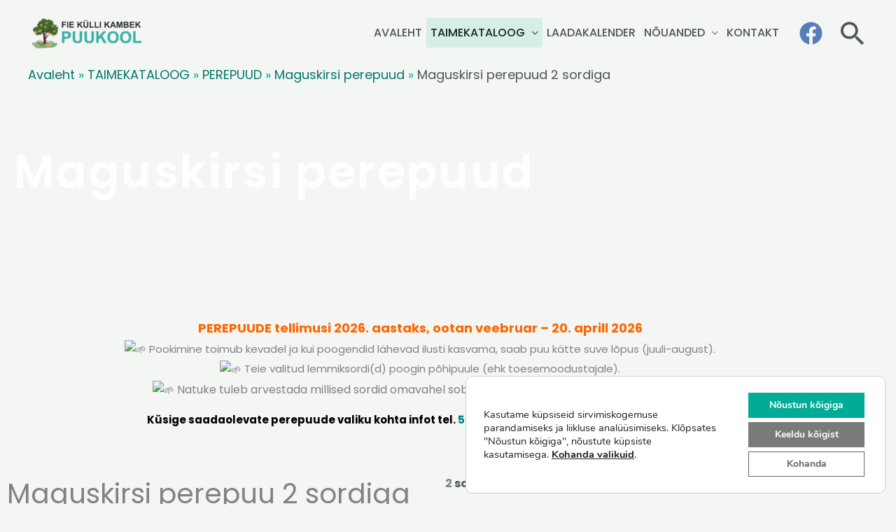

--- FILE ---
content_type: text/html; charset=UTF-8
request_url: https://kambek.ee/taimekataloog/perepuud/maguskirsi-perepuud/maguskirsi-perepuud-2-sordiga/
body_size: 32375
content:
<!DOCTYPE html>
<html lang="et">
<head>
<meta charset="UTF-8">
<meta name="viewport" content="width=device-width, initial-scale=1">
<link rel="profile" href="https://gmpg.org/xfn/11"> 
<meta name='robots' content='index, follow, max-image-preview:large, max-snippet:-1, max-video-preview:-1' />
<!-- This site is optimized with the Yoast SEO plugin v26.7 - https://yoast.com/wordpress/plugins/seo/ -->
<title>Maguskirsi perepuud 2 sordiga - Viljapuude ja marjapõõsaste müük</title>
<meta name="description" content="Perepuu on viljapuu, mille võrasse on poogitud kliendi valitud sordid. Vaata milline on selle hooaja maguskirsi perepuude valik 2 sordiga" />
<link rel="canonical" href="https://kambek.ee/taimekataloog/perepuud/maguskirsi-perepuud/maguskirsi-perepuud-2-sordiga/" />
<meta property="og:locale" content="et_EE" />
<meta property="og:type" content="article" />
<meta property="og:title" content="Maguskirsi perepuud 2 sordiga - Viljapuude ja marjapõõsaste müük" />
<meta property="og:description" content="Perepuu on viljapuu, mille võrasse on poogitud kliendi valitud sordid. Vaata milline on selle hooaja maguskirsi perepuude valik 2 sordiga" />
<meta property="og:url" content="https://kambek.ee/taimekataloog/perepuud/maguskirsi-perepuud/maguskirsi-perepuud-2-sordiga/" />
<meta property="og:site_name" content="Viljapuude ja marjapõõsaste müük" />
<meta property="article:publisher" content="https://www.facebook.com/100039870985148" />
<meta property="article:modified_time" content="2025-12-26T15:55:15+00:00" />
<meta property="og:image" content="https://kambek.ee/wp-content/uploads/2025/12/maguskirsi-perepuu-2-sordiga.png" />
<meta property="og:image:width" content="300" />
<meta property="og:image:height" content="300" />
<meta property="og:image:type" content="image/png" />
<meta name="twitter:card" content="summary_large_image" />
<meta name="twitter:label1" content="Est. reading time" />
<meta name="twitter:data1" content="3 minutit" />
<script type="application/ld+json" class="yoast-schema-graph">{"@context":"https://schema.org","@graph":[{"@type":"WebPage","@id":"https://kambek.ee/taimekataloog/perepuud/maguskirsi-perepuud/maguskirsi-perepuud-2-sordiga/","url":"https://kambek.ee/taimekataloog/perepuud/maguskirsi-perepuud/maguskirsi-perepuud-2-sordiga/","name":"Maguskirsi perepuud 2 sordiga - Viljapuude ja marjapõõsaste müük","isPartOf":{"@id":"https://kambek.ee/#website"},"primaryImageOfPage":{"@id":"https://kambek.ee/taimekataloog/perepuud/maguskirsi-perepuud/maguskirsi-perepuud-2-sordiga/#primaryimage"},"image":{"@id":"https://kambek.ee/taimekataloog/perepuud/maguskirsi-perepuud/maguskirsi-perepuud-2-sordiga/#primaryimage"},"thumbnailUrl":"https://kambek.ee/wp-content/uploads/2025/12/maguskirsi-perepuu-2-sordiga.png","datePublished":"2023-03-25T09:11:17+00:00","dateModified":"2025-12-26T15:55:15+00:00","description":"Perepuu on viljapuu, mille võrasse on poogitud kliendi valitud sordid. Vaata milline on selle hooaja maguskirsi perepuude valik 2 sordiga","breadcrumb":{"@id":"https://kambek.ee/taimekataloog/perepuud/maguskirsi-perepuud/maguskirsi-perepuud-2-sordiga/#breadcrumb"},"inLanguage":"et","potentialAction":[{"@type":"ReadAction","target":["https://kambek.ee/taimekataloog/perepuud/maguskirsi-perepuud/maguskirsi-perepuud-2-sordiga/"]}]},{"@type":"ImageObject","inLanguage":"et","@id":"https://kambek.ee/taimekataloog/perepuud/maguskirsi-perepuud/maguskirsi-perepuud-2-sordiga/#primaryimage","url":"https://kambek.ee/wp-content/uploads/2025/12/maguskirsi-perepuu-2-sordiga.png","contentUrl":"https://kambek.ee/wp-content/uploads/2025/12/maguskirsi-perepuu-2-sordiga.png","width":300,"height":300,"caption":"maguskirsi perepuu 2 sordiga"},{"@type":"BreadcrumbList","@id":"https://kambek.ee/taimekataloog/perepuud/maguskirsi-perepuud/maguskirsi-perepuud-2-sordiga/#breadcrumb","itemListElement":[{"@type":"ListItem","position":1,"name":"Avaleht","item":"https://kambek.ee/"},{"@type":"ListItem","position":2,"name":"TAIMEKATALOOG","item":"https://kambek.ee/taimekataloog/"},{"@type":"ListItem","position":3,"name":"PEREPUUD","item":"https://kambek.ee/taimekataloog/perepuud/"},{"@type":"ListItem","position":4,"name":"Maguskirsi perepuud","item":"https://kambek.ee/taimekataloog/perepuud/maguskirsi-perepuud/"},{"@type":"ListItem","position":5,"name":"Maguskirsi perepuud 2 sordiga"}]},{"@type":"WebSite","@id":"https://kambek.ee/#website","url":"https://kambek.ee/","name":"FIE Külli Kambek Puukool viljapuude ja -põõsaste müük","description":"","publisher":{"@id":"https://kambek.ee/#organization"},"potentialAction":[{"@type":"SearchAction","target":{"@type":"EntryPoint","urlTemplate":"https://kambek.ee/?s={search_term_string}"},"query-input":{"@type":"PropertyValueSpecification","valueRequired":true,"valueName":"search_term_string"}}],"inLanguage":"et"},{"@type":"Organization","@id":"https://kambek.ee/#organization","name":"FIE Külli Kambek","alternateName":"Külli Kambek Puukool","url":"https://kambek.ee/","logo":{"@type":"ImageObject","inLanguage":"et","@id":"https://kambek.ee/#/schema/logo/image/","url":"https://kambek.ee/wp-content/uploads/2023/06/PNG-logo-labipaistev-taust-1900x688-1.png","contentUrl":"https://kambek.ee/wp-content/uploads/2023/06/PNG-logo-labipaistev-taust-1900x688-1.png","width":1900,"height":688,"caption":"FIE Külli Kambek"},"image":{"@id":"https://kambek.ee/#/schema/logo/image/"},"sameAs":["https://www.facebook.com/100039870985148"]}]}</script>
<!-- / Yoast SEO plugin. -->
<link rel='dns-prefetch' href='//fonts.googleapis.com' />
<link rel="alternate" type="application/rss+xml" title="Viljapuude ja marjapõõsaste müük &raquo; RSS" href="https://kambek.ee/feed/" />
<link rel="alternate" type="application/rss+xml" title="Viljapuude ja marjapõõsaste müük &raquo; Kommentaaride RSS" href="https://kambek.ee/comments/feed/" />
<link rel="alternate" title="oEmbed (JSON)" type="application/json+oembed" href="https://kambek.ee/wp-json/oembed/1.0/embed?url=https%3A%2F%2Fkambek.ee%2Ftaimekataloog%2Fperepuud%2Fmaguskirsi-perepuud%2Fmaguskirsi-perepuud-2-sordiga%2F" />
<link rel="alternate" title="oEmbed (XML)" type="text/xml+oembed" href="https://kambek.ee/wp-json/oembed/1.0/embed?url=https%3A%2F%2Fkambek.ee%2Ftaimekataloog%2Fperepuud%2Fmaguskirsi-perepuud%2Fmaguskirsi-perepuud-2-sordiga%2F&#038;format=xml" />
<style id='wp-img-auto-sizes-contain-inline-css'>
img:is([sizes=auto i],[sizes^="auto," i]){contain-intrinsic-size:3000px 1500px}
/*# sourceURL=wp-img-auto-sizes-contain-inline-css */
</style>
<link rel='stylesheet' id='astra-theme-css-css' href='//kambek.ee/wp-content/cache/wpfc-minified/30uinepw/fh4t3.css' media='all' />
<style id='astra-theme-css-inline-css'>
.ast-no-sidebar .entry-content .alignfull {margin-left: calc( -50vw + 50%);margin-right: calc( -50vw + 50%);max-width: 100vw;width: 100vw;}.ast-no-sidebar .entry-content .alignwide {margin-left: calc(-41vw + 50%);margin-right: calc(-41vw + 50%);max-width: unset;width: unset;}.ast-no-sidebar .entry-content .alignfull .alignfull,.ast-no-sidebar .entry-content .alignfull .alignwide,.ast-no-sidebar .entry-content .alignwide .alignfull,.ast-no-sidebar .entry-content .alignwide .alignwide,.ast-no-sidebar .entry-content .wp-block-column .alignfull,.ast-no-sidebar .entry-content .wp-block-column .alignwide{width: 100%;margin-left: auto;margin-right: auto;}.wp-block-gallery,.blocks-gallery-grid {margin: 0;}.wp-block-separator {max-width: 100px;}.wp-block-separator.is-style-wide,.wp-block-separator.is-style-dots {max-width: none;}.entry-content .has-2-columns .wp-block-column:first-child {padding-right: 10px;}.entry-content .has-2-columns .wp-block-column:last-child {padding-left: 10px;}@media (max-width: 782px) {.entry-content .wp-block-columns .wp-block-column {flex-basis: 100%;}.entry-content .has-2-columns .wp-block-column:first-child {padding-right: 0;}.entry-content .has-2-columns .wp-block-column:last-child {padding-left: 0;}}body .entry-content .wp-block-latest-posts {margin-left: 0;}body .entry-content .wp-block-latest-posts li {list-style: none;}.ast-no-sidebar .ast-container .entry-content .wp-block-latest-posts {margin-left: 0;}.ast-header-break-point .entry-content .alignwide {margin-left: auto;margin-right: auto;}.entry-content .blocks-gallery-item img {margin-bottom: auto;}.wp-block-pullquote {border-top: 4px solid #555d66;border-bottom: 4px solid #555d66;color: #40464d;}:root{--ast-post-nav-space:0;--ast-container-default-xlg-padding:6.67em;--ast-container-default-lg-padding:5.67em;--ast-container-default-slg-padding:4.34em;--ast-container-default-md-padding:3.34em;--ast-container-default-sm-padding:6.67em;--ast-container-default-xs-padding:2.4em;--ast-container-default-xxs-padding:1.4em;--ast-code-block-background:#EEEEEE;--ast-comment-inputs-background:#FAFAFA;--ast-normal-container-width:1200px;--ast-narrow-container-width:750px;--ast-blog-title-font-weight:normal;--ast-blog-meta-weight:inherit;--ast-global-color-primary:var(--ast-global-color-5);--ast-global-color-secondary:var(--ast-global-color-4);--ast-global-color-alternate-background:var(--ast-global-color-7);--ast-global-color-subtle-background:var(--ast-global-color-6);--ast-bg-style-guide:var( --ast-global-color-secondary,--ast-global-color-5 );--ast-shadow-style-guide:0px 0px 4px 0 #00000057;--ast-global-dark-bg-style:#fff;--ast-global-dark-lfs:#fbfbfb;--ast-widget-bg-color:#fafafa;--ast-wc-container-head-bg-color:#fbfbfb;--ast-title-layout-bg:#eeeeee;--ast-search-border-color:#e7e7e7;--ast-lifter-hover-bg:#e6e6e6;--ast-gallery-block-color:#000;--srfm-color-input-label:var(--ast-global-color-2);}html{font-size:93.75%;}a,.page-title{color:var(--ast-global-color-2);}a:hover,a:focus{color:var(--ast-global-color-1);}body,button,input,select,textarea,.ast-button,.ast-custom-button{font-family:'Poppins',sans-serif;font-weight:400;font-size:15px;font-size:1rem;}blockquote{color:var(--ast-global-color-3);}p,.entry-content p{margin-bottom:1em;}h1,h2,h3,h4,h5,h6,.entry-content :where(h1,h2,h3,h4,h5,h6),.site-title,.site-title a{font-family:'Poppins',sans-serif;font-weight:500;line-height:1.2em;}.ast-site-identity .site-title a{color:var(--ast-global-color-3);}.ast-site-identity .site-title a:hover{color:var(--ast-global-color-1);}.ast-site-identity .site-description{color:unset;}.site-title{font-size:20px;font-size:1.33333333333rem;display:none;}header .custom-logo-link img{max-width:177px;width:177px;}.astra-logo-svg{width:177px;}.site-header .site-description{font-size:15px;font-size:1rem;display:none;}.entry-title{font-size:40px;font-size:2.66666666667rem;}.archive .ast-article-post .ast-article-inner,.blog .ast-article-post .ast-article-inner,.archive .ast-article-post .ast-article-inner:hover,.blog .ast-article-post .ast-article-inner:hover{overflow:hidden;}h1,.entry-content :where(h1){font-size:64px;font-size:4.26666666667rem;font-family:'Poppins',sans-serif;line-height:1.4em;}h2,.entry-content :where(h2){font-size:40px;font-size:2.66666666667rem;font-family:'Poppins',sans-serif;line-height:1.3em;}h3,.entry-content :where(h3){font-size:24px;font-size:1.6rem;font-family:'Poppins',sans-serif;line-height:1.3em;}h4,.entry-content :where(h4){font-size:20px;font-size:1.33333333333rem;line-height:1.2em;font-family:'Poppins',sans-serif;}h5,.entry-content :where(h5){font-size:18px;font-size:1.2rem;line-height:1.2em;font-family:'Poppins',sans-serif;}h6,.entry-content :where(h6){font-size:14px;font-size:0.933333333333rem;line-height:1.25em;font-family:'Poppins',sans-serif;}::selection{background-color:var(--ast-global-color-0);color:#000000;}body,h1,h2,h3,h4,h5,h6,.entry-title a,.entry-content :where(h1,h2,h3,h4,h5,h6){color:var(--ast-global-color-3);}.tagcloud a:hover,.tagcloud a:focus,.tagcloud a.current-item{color:#ffffff;border-color:var(--ast-global-color-2);background-color:var(--ast-global-color-2);}input:focus,input[type="text"]:focus,input[type="email"]:focus,input[type="url"]:focus,input[type="password"]:focus,input[type="reset"]:focus,input[type="search"]:focus,textarea:focus{border-color:var(--ast-global-color-2);}input[type="radio"]:checked,input[type=reset],input[type="checkbox"]:checked,input[type="checkbox"]:hover:checked,input[type="checkbox"]:focus:checked,input[type=range]::-webkit-slider-thumb{border-color:var(--ast-global-color-2);background-color:var(--ast-global-color-2);box-shadow:none;}.site-footer a:hover + .post-count,.site-footer a:focus + .post-count{background:var(--ast-global-color-2);border-color:var(--ast-global-color-2);}.single .nav-links .nav-previous,.single .nav-links .nav-next{color:var(--ast-global-color-2);}.entry-meta,.entry-meta *{line-height:1.45;color:var(--ast-global-color-2);}.entry-meta a:not(.ast-button):hover,.entry-meta a:not(.ast-button):hover *,.entry-meta a:not(.ast-button):focus,.entry-meta a:not(.ast-button):focus *,.page-links > .page-link,.page-links .page-link:hover,.post-navigation a:hover{color:var(--ast-global-color-1);}#cat option,.secondary .calendar_wrap thead a,.secondary .calendar_wrap thead a:visited{color:var(--ast-global-color-2);}.secondary .calendar_wrap #today,.ast-progress-val span{background:var(--ast-global-color-2);}.secondary a:hover + .post-count,.secondary a:focus + .post-count{background:var(--ast-global-color-2);border-color:var(--ast-global-color-2);}.calendar_wrap #today > a{color:#ffffff;}.page-links .page-link,.single .post-navigation a{color:var(--ast-global-color-2);}.ast-search-menu-icon .search-form button.search-submit{padding:0 4px;}.ast-search-menu-icon form.search-form{padding-right:0;}.ast-search-menu-icon.slide-search input.search-field{width:0;}.ast-header-search .ast-search-menu-icon.ast-dropdown-active .search-form,.ast-header-search .ast-search-menu-icon.ast-dropdown-active .search-field:focus{transition:all 0.2s;}.search-form input.search-field:focus{outline:none;}.widget-title,.widget .wp-block-heading{font-size:21px;font-size:1.4rem;color:var(--ast-global-color-3);}.ast-search-menu-icon.slide-search a:focus-visible:focus-visible,.astra-search-icon:focus-visible,#close:focus-visible,a:focus-visible,.ast-menu-toggle:focus-visible,.site .skip-link:focus-visible,.wp-block-loginout input:focus-visible,.wp-block-search.wp-block-search__button-inside .wp-block-search__inside-wrapper,.ast-header-navigation-arrow:focus-visible,.ast-orders-table__row .ast-orders-table__cell:focus-visible,a#ast-apply-coupon:focus-visible,#ast-apply-coupon:focus-visible,#close:focus-visible,.button.search-submit:focus-visible,#search_submit:focus,.normal-search:focus-visible,.ast-header-account-wrap:focus-visible,.astra-cart-drawer-close:focus,.ast-single-variation:focus,.ast-button:focus,.ast-builder-button-wrap:has(.ast-custom-button-link:focus),.ast-builder-button-wrap .ast-custom-button-link:focus{outline-style:dotted;outline-color:inherit;outline-width:thin;}input:focus,input[type="text"]:focus,input[type="email"]:focus,input[type="url"]:focus,input[type="password"]:focus,input[type="reset"]:focus,input[type="search"]:focus,input[type="number"]:focus,textarea:focus,.wp-block-search__input:focus,[data-section="section-header-mobile-trigger"] .ast-button-wrap .ast-mobile-menu-trigger-minimal:focus,.ast-mobile-popup-drawer.active .menu-toggle-close:focus,#ast-scroll-top:focus,#coupon_code:focus,#ast-coupon-code:focus{border-style:dotted;border-color:inherit;border-width:thin;}input{outline:none;}.site-logo-img img{ transition:all 0.2s linear;}body .ast-oembed-container *{position:absolute;top:0;width:100%;height:100%;left:0;}body .wp-block-embed-pocket-casts .ast-oembed-container *{position:unset;}.ast-single-post-featured-section + article {margin-top: 2em;}.site-content .ast-single-post-featured-section img {width: 100%;overflow: hidden;object-fit: cover;}.site > .ast-single-related-posts-container {margin-top: 0;}@media (min-width: 922px) {.ast-desktop .ast-container--narrow {max-width: var(--ast-narrow-container-width);margin: 0 auto;}}.ast-page-builder-template .hentry {margin: 0;}.ast-page-builder-template .site-content > .ast-container {max-width: 100%;padding: 0;}.ast-page-builder-template .site .site-content #primary {padding: 0;margin: 0;}.ast-page-builder-template .no-results {text-align: center;margin: 4em auto;}.ast-page-builder-template .ast-pagination {padding: 2em;}.ast-page-builder-template .entry-header.ast-no-title.ast-no-thumbnail {margin-top: 0;}.ast-page-builder-template .entry-header.ast-header-without-markup {margin-top: 0;margin-bottom: 0;}.ast-page-builder-template .entry-header.ast-no-title.ast-no-meta {margin-bottom: 0;}.ast-page-builder-template.single .post-navigation {padding-bottom: 2em;}.ast-page-builder-template.single-post .site-content > .ast-container {max-width: 100%;}.ast-page-builder-template .entry-header {margin-top: 4em;margin-left: auto;margin-right: auto;padding-left: 20px;padding-right: 20px;}.single.ast-page-builder-template .entry-header {padding-left: 20px;padding-right: 20px;}.ast-page-builder-template .ast-archive-description {margin: 4em auto 0;padding-left: 20px;padding-right: 20px;}.ast-page-builder-template.ast-no-sidebar .entry-content .alignwide {margin-left: 0;margin-right: 0;}@media (max-width:921.9px){#ast-desktop-header{display:none;}}@media (min-width:922px){#ast-mobile-header{display:none;}}.wp-block-buttons.aligncenter{justify-content:center;}@media (max-width:782px){.entry-content .wp-block-columns .wp-block-column{margin-left:0px;}}.wp-block-image.aligncenter{margin-left:auto;margin-right:auto;}.wp-block-table.aligncenter{margin-left:auto;margin-right:auto;}.wp-block-buttons .wp-block-button.is-style-outline .wp-block-button__link.wp-element-button,.ast-outline-button,.wp-block-uagb-buttons-child .uagb-buttons-repeater.ast-outline-button{border-color:var(--ast-global-color-0);border-top-width:2px;border-right-width:2px;border-bottom-width:2px;border-left-width:2px;font-family:inherit;font-weight:600;font-size:12px;font-size:0.8rem;line-height:1em;border-top-left-radius:50px;border-top-right-radius:50px;border-bottom-right-radius:50px;border-bottom-left-radius:50px;}.wp-block-button.is-style-outline .wp-block-button__link:hover,.wp-block-buttons .wp-block-button.is-style-outline .wp-block-button__link:focus,.wp-block-buttons .wp-block-button.is-style-outline > .wp-block-button__link:not(.has-text-color):hover,.wp-block-buttons .wp-block-button.wp-block-button__link.is-style-outline:not(.has-text-color):hover,.ast-outline-button:hover,.ast-outline-button:focus,.wp-block-uagb-buttons-child .uagb-buttons-repeater.ast-outline-button:hover,.wp-block-uagb-buttons-child .uagb-buttons-repeater.ast-outline-button:focus{background-color:var(--ast-global-color-1);}.wp-block-button .wp-block-button__link.wp-element-button.is-style-outline:not(.has-background),.wp-block-button.is-style-outline>.wp-block-button__link.wp-element-button:not(.has-background),.ast-outline-button{background-color:var(--ast-global-color-0);}.entry-content[data-ast-blocks-layout] > figure{margin-bottom:1em;}@media (max-width:921px){.ast-left-sidebar #content > .ast-container{display:flex;flex-direction:column-reverse;width:100%;}.ast-separate-container .ast-article-post,.ast-separate-container .ast-article-single{padding:1.5em 2.14em;}.ast-author-box img.avatar{margin:20px 0 0 0;}}@media (min-width:922px){.ast-separate-container.ast-right-sidebar #primary,.ast-separate-container.ast-left-sidebar #primary{border:0;}.search-no-results.ast-separate-container #primary{margin-bottom:4em;}}.elementor-widget-button .elementor-button{border-style:solid;text-decoration:none;border-top-width:0;border-right-width:0;border-left-width:0;border-bottom-width:0;}body .elementor-button.elementor-size-sm,body .elementor-button.elementor-size-xs,body .elementor-button.elementor-size-md,body .elementor-button.elementor-size-lg,body .elementor-button.elementor-size-xl,body .elementor-button{border-top-left-radius:50px;border-top-right-radius:50px;border-bottom-right-radius:50px;border-bottom-left-radius:50px;padding-top:16px;padding-right:32px;padding-bottom:16px;padding-left:32px;}.elementor-widget-button .elementor-button{border-color:var(--ast-global-color-0);background-color:var(--ast-global-color-0);}.elementor-widget-button .elementor-button:hover,.elementor-widget-button .elementor-button:focus{color:var(--ast-global-color-5);background-color:var(--ast-global-color-1);border-color:var(--ast-global-color-1);}.wp-block-button .wp-block-button__link ,.elementor-widget-button .elementor-button,.elementor-widget-button .elementor-button:visited{color:var(--ast-global-color-5);}.elementor-widget-button .elementor-button{font-weight:600;font-size:12px;font-size:0.8rem;line-height:1em;text-transform:uppercase;letter-spacing:2px;}body .elementor-button.elementor-size-sm,body .elementor-button.elementor-size-xs,body .elementor-button.elementor-size-md,body .elementor-button.elementor-size-lg,body .elementor-button.elementor-size-xl,body .elementor-button{font-size:12px;font-size:0.8rem;}.wp-block-button .wp-block-button__link:hover,.wp-block-button .wp-block-button__link:focus{color:var(--ast-global-color-5);background-color:var(--ast-global-color-1);border-color:var(--ast-global-color-1);}.elementor-widget-heading h1.elementor-heading-title{line-height:1.4em;}.elementor-widget-heading h2.elementor-heading-title{line-height:1.3em;}.elementor-widget-heading h3.elementor-heading-title{line-height:1.3em;}.elementor-widget-heading h4.elementor-heading-title{line-height:1.2em;}.elementor-widget-heading h5.elementor-heading-title{line-height:1.2em;}.elementor-widget-heading h6.elementor-heading-title{line-height:1.25em;}.wp-block-button .wp-block-button__link{border-top-width:0;border-right-width:0;border-left-width:0;border-bottom-width:0;border-color:var(--ast-global-color-0);background-color:var(--ast-global-color-0);color:var(--ast-global-color-5);font-family:inherit;font-weight:600;line-height:1em;text-transform:uppercase;letter-spacing:2px;font-size:12px;font-size:0.8rem;border-top-left-radius:50px;border-top-right-radius:50px;border-bottom-right-radius:50px;border-bottom-left-radius:50px;padding-top:16px;padding-right:32px;padding-bottom:16px;padding-left:32px;}.menu-toggle,button,.ast-button,.ast-custom-button,.button,input#submit,input[type="button"],input[type="submit"],input[type="reset"]{border-style:solid;border-top-width:0;border-right-width:0;border-left-width:0;border-bottom-width:0;color:var(--ast-global-color-5);border-color:var(--ast-global-color-0);background-color:var(--ast-global-color-0);padding-top:16px;padding-right:32px;padding-bottom:16px;padding-left:32px;font-family:inherit;font-weight:600;font-size:12px;font-size:0.8rem;line-height:1em;text-transform:uppercase;letter-spacing:2px;border-top-left-radius:50px;border-top-right-radius:50px;border-bottom-right-radius:50px;border-bottom-left-radius:50px;}button:focus,.menu-toggle:hover,button:hover,.ast-button:hover,.ast-custom-button:hover .button:hover,.ast-custom-button:hover ,input[type=reset]:hover,input[type=reset]:focus,input#submit:hover,input#submit:focus,input[type="button"]:hover,input[type="button"]:focus,input[type="submit"]:hover,input[type="submit"]:focus{color:var(--ast-global-color-5);background-color:var(--ast-global-color-1);border-color:var(--ast-global-color-1);}@media (max-width:921px){.ast-mobile-header-stack .main-header-bar .ast-search-menu-icon{display:inline-block;}.ast-header-break-point.ast-header-custom-item-outside .ast-mobile-header-stack .main-header-bar .ast-search-icon{margin:0;}.ast-comment-avatar-wrap img{max-width:2.5em;}.ast-comment-meta{padding:0 1.8888em 1.3333em;}.ast-separate-container .ast-comment-list li.depth-1{padding:1.5em 2.14em;}.ast-separate-container .comment-respond{padding:2em 2.14em;}}@media (min-width:544px){.ast-container{max-width:100%;}}@media (max-width:544px){.ast-separate-container .ast-article-post,.ast-separate-container .ast-article-single,.ast-separate-container .comments-title,.ast-separate-container .ast-archive-description{padding:1.5em 1em;}.ast-separate-container #content .ast-container{padding-left:0.54em;padding-right:0.54em;}.ast-separate-container .ast-comment-list .bypostauthor{padding:.5em;}.ast-search-menu-icon.ast-dropdown-active .search-field{width:170px;}}@media (max-width:921px){.ast-header-break-point .ast-search-menu-icon.slide-search .search-form{right:0;}.ast-header-break-point .ast-mobile-header-stack .ast-search-menu-icon.slide-search .search-form{right:-1em;}} #ast-mobile-header .ast-site-header-cart-li a{pointer-events:none;}body,.ast-separate-container{background-color:var(--ast-global-color-4);background-image:none;}.ast-no-sidebar.ast-separate-container .entry-content .alignfull {margin-left: -6.67em;margin-right: -6.67em;width: auto;}@media (max-width: 1200px) {.ast-no-sidebar.ast-separate-container .entry-content .alignfull {margin-left: -2.4em;margin-right: -2.4em;}}@media (max-width: 768px) {.ast-no-sidebar.ast-separate-container .entry-content .alignfull {margin-left: -2.14em;margin-right: -2.14em;}}@media (max-width: 544px) {.ast-no-sidebar.ast-separate-container .entry-content .alignfull {margin-left: -1em;margin-right: -1em;}}.ast-no-sidebar.ast-separate-container .entry-content .alignwide {margin-left: -20px;margin-right: -20px;}.ast-no-sidebar.ast-separate-container .entry-content .wp-block-column .alignfull,.ast-no-sidebar.ast-separate-container .entry-content .wp-block-column .alignwide {margin-left: auto;margin-right: auto;width: 100%;}@media (max-width:921px){.site-title{font-size:20px;font-size:1.33333333333rem;display:none;}.site-header .site-description{font-size:15px;font-size:1rem;display:none;}h1,.entry-content :where(h1){font-size:40px;}h2,.entry-content :where(h2){font-size:32px;}h3,.entry-content :where(h3){font-size:24px;}.astra-logo-svg{width:124px;}header .custom-logo-link img,.ast-header-break-point .site-logo-img .custom-mobile-logo-link img{max-width:124px;width:124px;}}@media (max-width:544px){.site-title{font-size:20px;font-size:1.33333333333rem;display:none;}.site-header .site-description{display:none;}h1,.entry-content :where(h1){font-size:28px;}h2,.entry-content :where(h2){font-size:24px;}h3,.entry-content :where(h3){font-size:20px;}header .custom-logo-link img,.ast-header-break-point .site-branding img,.ast-header-break-point .custom-logo-link img{max-width:131px;width:131px;}.astra-logo-svg{width:131px;}.ast-header-break-point .site-logo-img .custom-mobile-logo-link img{max-width:131px;}}@media (max-width:921px){html{font-size:85.5%;}}@media (max-width:544px){html{font-size:85.5%;}}@media (min-width:922px){.ast-container{max-width:1240px;}}@font-face {font-family: "Astra";src: url(https://kambek.ee/wp-content/themes/astra/assets/fonts/astra.woff) format("woff"),url(https://kambek.ee/wp-content/themes/astra/assets/fonts/astra.ttf) format("truetype"),url(https://kambek.ee/wp-content/themes/astra/assets/fonts/astra.svg#astra) format("svg");font-weight: normal;font-style: normal;font-display: fallback;}@media (min-width:922px){.main-header-menu .sub-menu .menu-item.ast-left-align-sub-menu:hover > .sub-menu,.main-header-menu .sub-menu .menu-item.ast-left-align-sub-menu.focus > .sub-menu{margin-left:-0px;}}.site .comments-area{padding-bottom:3em;}.footer-widget-area[data-section^="section-fb-html-"] .ast-builder-html-element{text-align:center;}.astra-icon-down_arrow::after {content: "\e900";font-family: Astra;}.astra-icon-close::after {content: "\e5cd";font-family: Astra;}.astra-icon-drag_handle::after {content: "\e25d";font-family: Astra;}.astra-icon-format_align_justify::after {content: "\e235";font-family: Astra;}.astra-icon-menu::after {content: "\e5d2";font-family: Astra;}.astra-icon-reorder::after {content: "\e8fe";font-family: Astra;}.astra-icon-search::after {content: "\e8b6";font-family: Astra;}.astra-icon-zoom_in::after {content: "\e56b";font-family: Astra;}.astra-icon-check-circle::after {content: "\e901";font-family: Astra;}.astra-icon-shopping-cart::after {content: "\f07a";font-family: Astra;}.astra-icon-shopping-bag::after {content: "\f290";font-family: Astra;}.astra-icon-shopping-basket::after {content: "\f291";font-family: Astra;}.astra-icon-circle-o::after {content: "\e903";font-family: Astra;}.astra-icon-certificate::after {content: "\e902";font-family: Astra;}blockquote {padding: 1.2em;}:root .has-ast-global-color-0-color{color:var(--ast-global-color-0);}:root .has-ast-global-color-0-background-color{background-color:var(--ast-global-color-0);}:root .wp-block-button .has-ast-global-color-0-color{color:var(--ast-global-color-0);}:root .wp-block-button .has-ast-global-color-0-background-color{background-color:var(--ast-global-color-0);}:root .has-ast-global-color-1-color{color:var(--ast-global-color-1);}:root .has-ast-global-color-1-background-color{background-color:var(--ast-global-color-1);}:root .wp-block-button .has-ast-global-color-1-color{color:var(--ast-global-color-1);}:root .wp-block-button .has-ast-global-color-1-background-color{background-color:var(--ast-global-color-1);}:root .has-ast-global-color-2-color{color:var(--ast-global-color-2);}:root .has-ast-global-color-2-background-color{background-color:var(--ast-global-color-2);}:root .wp-block-button .has-ast-global-color-2-color{color:var(--ast-global-color-2);}:root .wp-block-button .has-ast-global-color-2-background-color{background-color:var(--ast-global-color-2);}:root .has-ast-global-color-3-color{color:var(--ast-global-color-3);}:root .has-ast-global-color-3-background-color{background-color:var(--ast-global-color-3);}:root .wp-block-button .has-ast-global-color-3-color{color:var(--ast-global-color-3);}:root .wp-block-button .has-ast-global-color-3-background-color{background-color:var(--ast-global-color-3);}:root .has-ast-global-color-4-color{color:var(--ast-global-color-4);}:root .has-ast-global-color-4-background-color{background-color:var(--ast-global-color-4);}:root .wp-block-button .has-ast-global-color-4-color{color:var(--ast-global-color-4);}:root .wp-block-button .has-ast-global-color-4-background-color{background-color:var(--ast-global-color-4);}:root .has-ast-global-color-5-color{color:var(--ast-global-color-5);}:root .has-ast-global-color-5-background-color{background-color:var(--ast-global-color-5);}:root .wp-block-button .has-ast-global-color-5-color{color:var(--ast-global-color-5);}:root .wp-block-button .has-ast-global-color-5-background-color{background-color:var(--ast-global-color-5);}:root .has-ast-global-color-6-color{color:var(--ast-global-color-6);}:root .has-ast-global-color-6-background-color{background-color:var(--ast-global-color-6);}:root .wp-block-button .has-ast-global-color-6-color{color:var(--ast-global-color-6);}:root .wp-block-button .has-ast-global-color-6-background-color{background-color:var(--ast-global-color-6);}:root .has-ast-global-color-7-color{color:var(--ast-global-color-7);}:root .has-ast-global-color-7-background-color{background-color:var(--ast-global-color-7);}:root .wp-block-button .has-ast-global-color-7-color{color:var(--ast-global-color-7);}:root .wp-block-button .has-ast-global-color-7-background-color{background-color:var(--ast-global-color-7);}:root .has-ast-global-color-8-color{color:var(--ast-global-color-8);}:root .has-ast-global-color-8-background-color{background-color:var(--ast-global-color-8);}:root .wp-block-button .has-ast-global-color-8-color{color:var(--ast-global-color-8);}:root .wp-block-button .has-ast-global-color-8-background-color{background-color:var(--ast-global-color-8);}:root{--ast-global-color-0:#30C7B5;--ast-global-color-1:#00AC97;--ast-global-color-2:#14261C;--ast-global-color-3:#4F5655;--ast-global-color-4:#F3F6F3;--ast-global-color-5:#FFFFFF;--ast-global-color-6:#000000;--ast-global-color-7:#4B4F58;--ast-global-color-8:#F6F7F8;}:root {--ast-border-color : #dddddd;}.ast-archive-entry-banner {-js-display: flex;display: flex;flex-direction: column;justify-content: center;text-align: center;position: relative;background: var(--ast-title-layout-bg);}.ast-archive-entry-banner[data-banner-width-type="custom"] {margin: 0 auto;width: 100%;}.ast-archive-entry-banner[data-banner-layout="layout-1"] {background: inherit;padding: 20px 0;text-align: left;}body.archive .ast-archive-description{max-width:1200px;width:100%;text-align:left;padding-top:3em;padding-right:3em;padding-bottom:3em;padding-left:3em;}body.archive .ast-archive-description .ast-archive-title,body.archive .ast-archive-description .ast-archive-title *{font-size:40px;font-size:2.66666666667rem;}body.archive .ast-archive-description > *:not(:last-child){margin-bottom:10px;}@media (max-width:921px){body.archive .ast-archive-description{text-align:left;}}@media (max-width:544px){body.archive .ast-archive-description{text-align:left;}}.ast-breadcrumbs .trail-browse,.ast-breadcrumbs .trail-items,.ast-breadcrumbs .trail-items li{display:inline-block;margin:0;padding:0;border:none;background:inherit;text-indent:0;text-decoration:none;}.ast-breadcrumbs .trail-browse{font-size:inherit;font-style:inherit;font-weight:inherit;color:inherit;}.ast-breadcrumbs .trail-items{list-style:none;}.trail-items li::after{padding:0 0.3em;content:"\00bb";}.trail-items li:last-of-type::after{display:none;}.trail-items li::after{content:"\00BB";}.ast-breadcrumbs-wrapper a{color:#02786a;}.ast-breadcrumbs-wrapper .breadcrumb_last{color:var(--ast-global-color-3);}.ast-breadcrumbs-wrapper span{color:var(--ast-global-color-1);}.ast-breadcrumbs-wrapper a,.ast-breadcrumbs-wrapper .breadcrumb_last,.ast-breadcrumbs-wrapper span{font-weight:normal;font-size:18px;font-size:1.2rem;}.ast-breadcrumbs-wrapper{text-align:left;}.ast-default-menu-enable.ast-main-header-nav-open.ast-header-break-point .main-header-bar.ast-header-breadcrumb,.ast-main-header-nav-open .main-header-bar.ast-header-breadcrumb{padding-top:1em;padding-bottom:1em;}.ast-header-break-point .main-header-bar.ast-header-breadcrumb{border-bottom-width:1px;border-bottom-color:#eaeaea;border-bottom-style:solid;}.ast-breadcrumbs-wrapper{line-height:1.4;}.ast-breadcrumbs-wrapper .rank-math-breadcrumb p{margin-bottom:0px;}.ast-breadcrumbs-wrapper{display:block;width:100%;}h1,h2,h3,h4,h5,h6,.entry-content :where(h1,h2,h3,h4,h5,h6){color:var(--ast-global-color-2);}@media (max-width:921px){.ast-builder-grid-row-container.ast-builder-grid-row-tablet-3-firstrow .ast-builder-grid-row > *:first-child,.ast-builder-grid-row-container.ast-builder-grid-row-tablet-3-lastrow .ast-builder-grid-row > *:last-child{grid-column:1 / -1;}}@media (max-width:544px){.ast-builder-grid-row-container.ast-builder-grid-row-mobile-3-firstrow .ast-builder-grid-row > *:first-child,.ast-builder-grid-row-container.ast-builder-grid-row-mobile-3-lastrow .ast-builder-grid-row > *:last-child{grid-column:1 / -1;}}.ast-builder-layout-element[data-section="title_tagline"]{display:flex;}@media (max-width:921px){.ast-header-break-point .ast-builder-layout-element[data-section="title_tagline"]{display:flex;}}@media (max-width:544px){.ast-header-break-point .ast-builder-layout-element[data-section="title_tagline"]{display:flex;}}.ast-builder-menu-1{font-family:'Poppins',sans-serif;font-weight:500;text-transform:uppercase;}.ast-builder-menu-1 .menu-item > .menu-link{font-size:16px;font-size:1.06666666667rem;color:var(--ast-global-color-3);padding-top:6px;padding-bottom:6px;padding-left:6px;padding-right:6px;text-decoration:initial;}.ast-builder-menu-1 .menu-item > .ast-menu-toggle{color:var(--ast-global-color-3);}.ast-builder-menu-1 .menu-item:hover > .menu-link,.ast-builder-menu-1 .inline-on-mobile .menu-item:hover > .ast-menu-toggle{color:var(--ast-global-color-1);background:rgba(0,171,151,0.24);}.ast-builder-menu-1 .menu-item:hover > .ast-menu-toggle{color:var(--ast-global-color-1);}.ast-builder-menu-1 .menu-item.current-menu-item > .menu-link,.ast-builder-menu-1 .inline-on-mobile .menu-item.current-menu-item > .ast-menu-toggle,.ast-builder-menu-1 .current-menu-ancestor > .menu-link{color:var(--ast-global-color-2);background:rgba(0,171,151,0.12);}.ast-builder-menu-1 .menu-item.current-menu-item > .ast-menu-toggle{color:var(--ast-global-color-2);}.ast-builder-menu-1 .sub-menu,.ast-builder-menu-1 .inline-on-mobile .sub-menu{border-top-width:0px;border-bottom-width:0px;border-right-width:0px;border-left-width:0px;border-color:var(--ast-global-color-0);border-style:solid;width:250px;border-top-left-radius:0px;border-top-right-radius:0px;border-bottom-right-radius:0px;border-bottom-left-radius:0px;}.ast-builder-menu-1 .sub-menu .sub-menu{top:0px;}.ast-builder-menu-1 .main-header-menu > .menu-item > .sub-menu,.ast-builder-menu-1 .main-header-menu > .menu-item > .astra-full-megamenu-wrapper{margin-top:0px;}.ast-desktop .ast-builder-menu-1 .main-header-menu > .menu-item > .sub-menu:before,.ast-desktop .ast-builder-menu-1 .main-header-menu > .menu-item > .astra-full-megamenu-wrapper:before{height:calc( 0px + 0px + 5px );}.ast-builder-menu-1 .menu-item.menu-item-has-children > .ast-menu-toggle{top:6px;right:calc( 6px - 0.907em );}.ast-builder-menu-1 .main-header-menu,.ast-header-break-point .ast-builder-menu-1 .main-header-menu{margin-top:3px;margin-bottom:3px;margin-left:3px;margin-right:3px;}.ast-builder-menu-1 .main-header-menu,.ast-builder-menu-1 .main-header-menu .sub-menu{background-color:var(--ast-global-color-4);background-image:none;}.ast-builder-menu-1 .sub-menu .menu-item:first-of-type > .menu-link,.ast-builder-menu-1 .inline-on-mobile .sub-menu .menu-item:first-of-type > .menu-link{border-top-left-radius:calc(0px - 0px);border-top-right-radius:calc(0px - 0px);}.ast-builder-menu-1 .sub-menu .menu-item:last-of-type > .menu-link,.ast-builder-menu-1 .inline-on-mobile .sub-menu .menu-item:last-of-type > .menu-link{border-bottom-right-radius:calc(0px - 0px);border-bottom-left-radius:calc(0px - 0px);}.ast-desktop .ast-builder-menu-1 .menu-item .sub-menu .menu-link,.ast-header-break-point .main-navigation ul .menu-item .menu-link{border-bottom-width:1px;border-color:var(--ast-global-color-5);border-style:solid;}.ast-desktop .ast-builder-menu-1 .menu-item .sub-menu:last-child > .menu-item > .menu-link,.ast-header-break-point .main-navigation ul .menu-item .menu-link{border-bottom-width:1px;}.ast-desktop .ast-builder-menu-1 .menu-item:last-child > .menu-item > .menu-link{border-bottom-width:0;}@media (max-width:921px){.ast-builder-menu-1 .main-header-menu .menu-item > .menu-link{color:var(--ast-global-color-3);}.ast-builder-menu-1 .menu-item > .ast-menu-toggle{color:var(--ast-global-color-3);}.ast-builder-menu-1 .menu-item:hover > .menu-link,.ast-builder-menu-1 .inline-on-mobile .menu-item:hover > .ast-menu-toggle{color:var(--ast-global-color-1);background:rgba(0,171,151,0.24);}.ast-builder-menu-1 .menu-item:hover > .ast-menu-toggle{color:var(--ast-global-color-1);}.ast-builder-menu-1 .menu-item.current-menu-item > .menu-link,.ast-builder-menu-1 .inline-on-mobile .menu-item.current-menu-item > .ast-menu-toggle,.ast-builder-menu-1 .current-menu-ancestor > .menu-link,.ast-builder-menu-1 .current-menu-ancestor > .ast-menu-toggle{color:var(--ast-global-color-1);background:rgba(0,171,151,0.12);}.ast-builder-menu-1 .menu-item.current-menu-item > .ast-menu-toggle{color:var(--ast-global-color-1);}.ast-header-break-point .ast-builder-menu-1 .menu-item.menu-item-has-children > .ast-menu-toggle{top:0;}.ast-builder-menu-1 .inline-on-mobile .menu-item.menu-item-has-children > .ast-menu-toggle{right:-15px;}.ast-builder-menu-1 .menu-item-has-children > .menu-link:after{content:unset;}.ast-builder-menu-1 .main-header-menu > .menu-item > .sub-menu,.ast-builder-menu-1 .main-header-menu > .menu-item > .astra-full-megamenu-wrapper{margin-top:0;}.ast-builder-menu-1 .main-header-menu,.ast-builder-menu-1 .main-header-menu .sub-menu{background-color:var(--ast-global-color-4);background-image:none;}}@media (max-width:544px){.ast-builder-menu-1 .main-header-menu .menu-item > .menu-link{color:var(--ast-global-color-3);}.ast-builder-menu-1 .menu-item> .ast-menu-toggle{color:var(--ast-global-color-3);}.ast-builder-menu-1 .menu-item:hover > .menu-link,.ast-builder-menu-1 .inline-on-mobile .menu-item:hover > .ast-menu-toggle{color:var(--ast-global-color-1);background:rgba(0,171,151,0.24);}.ast-builder-menu-1 .menu-item:hover> .ast-menu-toggle{color:var(--ast-global-color-1);}.ast-builder-menu-1 .menu-item.current-menu-item > .menu-link,.ast-builder-menu-1 .inline-on-mobile .menu-item.current-menu-item > .ast-menu-toggle,.ast-builder-menu-1 .current-menu-ancestor > .menu-link,.ast-builder-menu-1 .current-menu-ancestor > .ast-menu-toggle{color:var(--ast-global-color-1);background:rgba(0,171,151,0.12);}.ast-builder-menu-1 .menu-item.current-menu-item> .ast-menu-toggle{color:var(--ast-global-color-1);}.ast-header-break-point .ast-builder-menu-1 .menu-item.menu-item-has-children > .ast-menu-toggle{top:0;}.ast-builder-menu-1 .main-header-menu > .menu-item > .sub-menu,.ast-builder-menu-1 .main-header-menu > .menu-item > .astra-full-megamenu-wrapper{margin-top:0;}.ast-builder-menu-1 .main-header-menu,.ast-builder-menu-1 .main-header-menu .sub-menu{background-color:var(--ast-global-color-4);background-image:none;}}.ast-builder-menu-1{display:flex;}@media (max-width:921px){.ast-header-break-point .ast-builder-menu-1{display:flex;}}@media (max-width:544px){.ast-header-break-point .ast-builder-menu-1{display:flex;}}.ast-desktop .ast-menu-hover-style-underline > .menu-item > .menu-link:before,.ast-desktop .ast-menu-hover-style-overline > .menu-item > .menu-link:before {content: "";position: absolute;width: 100%;right: 50%;height: 1px;background-color: transparent;transform: scale(0,0) translate(-50%,0);transition: transform .3s ease-in-out,color .0s ease-in-out;}.ast-desktop .ast-menu-hover-style-underline > .menu-item:hover > .menu-link:before,.ast-desktop .ast-menu-hover-style-overline > .menu-item:hover > .menu-link:before {width: calc(100% - 1.2em);background-color: currentColor;transform: scale(1,1) translate(50%,0);}.ast-desktop .ast-menu-hover-style-underline > .menu-item > .menu-link:before {bottom: 0;}.ast-desktop .ast-menu-hover-style-overline > .menu-item > .menu-link:before {top: 0;}.ast-desktop .ast-menu-hover-style-zoom > .menu-item > .menu-link:hover {transition: all .3s ease;transform: scale(1.2);}.main-header-bar .main-header-bar-navigation .ast-search-icon {display: block;z-index: 4;position: relative;}.ast-search-icon .ast-icon {z-index: 4;}.ast-search-icon {z-index: 4;position: relative;line-height: normal;}.main-header-bar .ast-search-menu-icon .search-form {background-color: #ffffff;}.ast-search-menu-icon.ast-dropdown-active.slide-search .search-form {visibility: visible;opacity: 1;}.ast-search-menu-icon .search-form {border: 1px solid var(--ast-search-border-color);line-height: normal;padding: 0 3em 0 0;border-radius: 2px;display: inline-block;-webkit-backface-visibility: hidden;backface-visibility: hidden;position: relative;color: inherit;background-color: #fff;}.ast-search-menu-icon .astra-search-icon {-js-display: flex;display: flex;line-height: normal;}.ast-search-menu-icon .astra-search-icon:focus {outline: none;}.ast-search-menu-icon .search-field {border: none;background-color: transparent;transition: all .3s;border-radius: inherit;color: inherit;font-size: inherit;width: 0;color: #757575;}.ast-search-menu-icon .search-submit {display: none;background: none;border: none;font-size: 1.3em;color: #757575;}.ast-search-menu-icon.ast-dropdown-active {visibility: visible;opacity: 1;position: relative;}.ast-search-menu-icon.ast-dropdown-active .search-field,.ast-dropdown-active.ast-search-menu-icon.slide-search input.search-field {width: 235px;}.ast-header-search .ast-search-menu-icon.slide-search .search-form,.ast-header-search .ast-search-menu-icon.ast-inline-search .search-form {-js-display: flex;display: flex;align-items: center;}.ast-search-menu-icon.ast-inline-search .search-field {width : 100%;padding : 0.60em;padding-right : 5.5em;transition: all 0.2s;}.site-header-section-left .ast-search-menu-icon.slide-search .search-form {padding-left: 2em;padding-right: unset;left: -1em;right: unset;}.site-header-section-left .ast-search-menu-icon.slide-search .search-form .search-field {margin-right: unset;}.ast-search-menu-icon.slide-search .search-form {-webkit-backface-visibility: visible;backface-visibility: visible;visibility: hidden;opacity: 0;transition: all .2s;position: absolute;z-index: 3;right: -1em;top: 50%;transform: translateY(-50%);}.ast-header-search .ast-search-menu-icon .search-form .search-field:-ms-input-placeholder,.ast-header-search .ast-search-menu-icon .search-form .search-field:-ms-input-placeholder{opacity:0.5;}.ast-header-search .ast-search-menu-icon.slide-search .search-form,.ast-header-search .ast-search-menu-icon.ast-inline-search .search-form{-js-display:flex;display:flex;align-items:center;}.ast-builder-layout-element.ast-header-search{height:auto;}.ast-header-search .astra-search-icon{color:var(--ast-global-color-3);font-size:45px;}.ast-header-search .search-field::placeholder,.ast-header-search .ast-icon{color:var(--ast-global-color-3);}.ast-header-search form.search-form .search-field,.ast-header-search .ast-dropdown-active.ast-search-menu-icon.slide-search input.search-field{width:568px;}.ast-search-menu-icon{z-index:5;}@media (max-width:921px){.ast-header-search .astra-search-icon{color:var(--ast-global-color-3);font-size:30px;}.ast-header-search .search-field::placeholder,.ast-header-search .ast-icon{color:var(--ast-global-color-3);}.ast-mobile-header-content .ast-header-search .ast-search-menu-icon .search-form{overflow:visible;}}@media (max-width:544px){.ast-header-search .astra-search-icon{color:var(--ast-global-color-3);font-size:30px;}.ast-header-search .search-field::placeholder,.ast-header-search .ast-icon{color:var(--ast-global-color-3);}}.ast-header-search{display:flex;}@media (max-width:921px){.ast-header-break-point .ast-header-search{display:flex;}}@media (max-width:544px){.ast-header-break-point .ast-header-search{display:flex;}}.ast-social-stack-desktop .ast-builder-social-element,.ast-social-stack-tablet .ast-builder-social-element,.ast-social-stack-mobile .ast-builder-social-element {margin-top: 6px;margin-bottom: 6px;}.social-show-label-true .ast-builder-social-element {width: auto;padding: 0 0.4em;}[data-section^="section-fb-social-icons-"] .footer-social-inner-wrap {text-align: center;}.ast-footer-social-wrap {width: 100%;}.ast-footer-social-wrap .ast-builder-social-element:first-child {margin-left: 0;}.ast-footer-social-wrap .ast-builder-social-element:last-child {margin-right: 0;}.ast-header-social-wrap .ast-builder-social-element:first-child {margin-left: 0;}.ast-header-social-wrap .ast-builder-social-element:last-child {margin-right: 0;}.ast-builder-social-element {line-height: 1;color: var(--ast-global-color-2);background: transparent;vertical-align: middle;transition: all 0.01s;margin-left: 6px;margin-right: 6px;justify-content: center;align-items: center;}.ast-builder-social-element .social-item-label {padding-left: 6px;}.ast-header-social-1-wrap .ast-builder-social-element,.ast-header-social-1-wrap .social-show-label-true .ast-builder-social-element{margin-left:8px;margin-right:8px;padding:0px;border-top-left-radius:5px;border-top-right-radius:5px;border-bottom-right-radius:5px;border-bottom-left-radius:5px;}.ast-header-social-1-wrap .ast-builder-social-element svg{width:33px;height:33px;}.ast-header-social-1-wrap .ast-social-icon-image-wrap{margin:0px;}.ast-social-color-type-official .ast-builder-social-element,.ast-social-color-type-official .social-item-label{color:var(--color);background-color:var(--background-color);}.header-social-inner-wrap.ast-social-color-type-official .ast-builder-social-element svg,.footer-social-inner-wrap.ast-social-color-type-official .ast-builder-social-element svg{fill:currentColor;}@media (max-width:921px){.ast-header-social-1-wrap .ast-builder-social-element svg{width:27px;height:27px;}.ast-header-social-1-wrap .ast-builder-social-element{margin-left:12.5px;margin-right:12.5px;}}@media (max-width:544px){.ast-header-social-1-wrap .ast-builder-social-element svg{width:32px;height:32px;}.ast-header-social-1-wrap .ast-builder-social-element{margin-left:5.5px;margin-right:5.5px;}.ast-header-social-1-wrap{margin-right:5px;}}.ast-builder-layout-element[data-section="section-hb-social-icons-1"]{display:flex;}@media (max-width:921px){.ast-header-break-point .ast-builder-layout-element[data-section="section-hb-social-icons-1"]{display:flex;}}@media (max-width:544px){.ast-header-break-point .ast-builder-layout-element[data-section="section-hb-social-icons-1"]{display:flex;}}.site-below-footer-wrap{padding-top:20px;padding-bottom:20px;}.site-below-footer-wrap[data-section="section-below-footer-builder"]{background-color:rgba(0,171,151,0.29);background-image:none;min-height:80px;}.site-below-footer-wrap[data-section="section-below-footer-builder"] .ast-builder-grid-row{max-width:1200px;min-height:80px;margin-left:auto;margin-right:auto;}.site-below-footer-wrap[data-section="section-below-footer-builder"] .ast-builder-grid-row,.site-below-footer-wrap[data-section="section-below-footer-builder"] .site-footer-section{align-items:center;}.site-below-footer-wrap[data-section="section-below-footer-builder"].ast-footer-row-inline .site-footer-section{display:flex;margin-bottom:0;}.ast-builder-grid-row-full .ast-builder-grid-row{grid-template-columns:1fr;}@media (max-width:921px){.site-below-footer-wrap[data-section="section-below-footer-builder"].ast-footer-row-tablet-inline .site-footer-section{display:flex;margin-bottom:0;}.site-below-footer-wrap[data-section="section-below-footer-builder"].ast-footer-row-tablet-stack .site-footer-section{display:block;margin-bottom:10px;}.ast-builder-grid-row-container.ast-builder-grid-row-tablet-full .ast-builder-grid-row{grid-template-columns:1fr;}}@media (max-width:544px){.site-below-footer-wrap[data-section="section-below-footer-builder"].ast-footer-row-mobile-inline .site-footer-section{display:flex;margin-bottom:0;}.site-below-footer-wrap[data-section="section-below-footer-builder"].ast-footer-row-mobile-stack .site-footer-section{display:block;margin-bottom:10px;}.ast-builder-grid-row-container.ast-builder-grid-row-mobile-full .ast-builder-grid-row{grid-template-columns:1fr;}}@media (max-width:921px){.site-below-footer-wrap[data-section="section-below-footer-builder"]{padding-top:-1px;padding-bottom:-1px;padding-left:-1px;padding-right:-1px;}}.site-below-footer-wrap[data-section="section-below-footer-builder"]{display:grid;}@media (max-width:921px){.ast-header-break-point .site-below-footer-wrap[data-section="section-below-footer-builder"]{display:grid;}}@media (max-width:544px){.ast-header-break-point .site-below-footer-wrap[data-section="section-below-footer-builder"]{display:grid;}}.ast-builder-html-element img.alignnone{display:inline-block;}.ast-builder-html-element p:first-child{margin-top:0;}.ast-builder-html-element p:last-child{margin-bottom:0;}.ast-header-break-point .main-header-bar .ast-builder-html-element{line-height:1.85714285714286;}.footer-widget-area[data-section="section-fb-html-1"] .ast-builder-html-element{color:var(--ast-global-color-3);font-size:14px;font-size:0.933333333333rem;}.footer-widget-area[data-section="section-fb-html-1"]{font-size:14px;font-size:0.933333333333rem;}.footer-widget-area[data-section="section-fb-html-1"]{display:block;}@media (max-width:921px){.ast-header-break-point .footer-widget-area[data-section="section-fb-html-1"]{display:block;}}@media (max-width:544px){.ast-header-break-point .footer-widget-area[data-section="section-fb-html-1"]{display:block;}}@media (max-width:921px){.footer-widget-area[data-section="section-fb-html-2"] .ast-builder-html-element{font-size:14px;font-size:0.933333333333rem;}}@media (max-width:921px){.footer-widget-area[data-section="section-fb-html-2"]{font-size:14px;font-size:0.933333333333rem;}}.footer-widget-area[data-section="section-fb-html-2"]{display:block;}@media (max-width:921px){.ast-header-break-point .footer-widget-area[data-section="section-fb-html-2"]{display:block;}}@media (max-width:544px){.ast-header-break-point .footer-widget-area[data-section="section-fb-html-2"]{display:block;}}.footer-widget-area[data-section="section-fb-html-1"] .ast-builder-html-element{text-align:right;}@media (max-width:921px){.footer-widget-area[data-section="section-fb-html-1"] .ast-builder-html-element{text-align:right;}}@media (max-width:544px){.footer-widget-area[data-section="section-fb-html-1"] .ast-builder-html-element{text-align:center;}}.footer-widget-area[data-section="section-fb-html-2"] .ast-builder-html-element{text-align:center;}@media (max-width:921px){.footer-widget-area[data-section="section-fb-html-2"] .ast-builder-html-element{text-align:center;}}@media (max-width:544px){.footer-widget-area[data-section="section-fb-html-2"] .ast-builder-html-element{text-align:center;}}.ast-footer-copyright{text-align:center;}.ast-footer-copyright.site-footer-focus-item {color:var(--ast-global-color-3);}@media (max-width:921px){.ast-footer-copyright{text-align:center;}}@media (max-width:544px){.ast-footer-copyright{text-align:center;}}.ast-footer-copyright.ast-builder-layout-element{display:flex;}@media (max-width:921px){.ast-header-break-point .ast-footer-copyright.ast-builder-layout-element{display:flex;}}@media (max-width:544px){.ast-header-break-point .ast-footer-copyright.ast-builder-layout-element{display:flex;}}.site-footer{background-color:var(--ast-global-color-5);background-image:none;}.site-primary-footer-wrap{padding-top:45px;padding-bottom:45px;}.site-primary-footer-wrap[data-section="section-primary-footer-builder"]{background-color:var(--ast-global-color-4);background-image:none;border-style:solid;border-width:0px;border-top-width:5px;border-top-color:var(--ast-global-color-1);}.site-primary-footer-wrap[data-section="section-primary-footer-builder"] .ast-builder-grid-row{grid-column-gap:200px;max-width:100%;padding-left:35px;padding-right:35px;}.site-primary-footer-wrap[data-section="section-primary-footer-builder"] .ast-builder-grid-row,.site-primary-footer-wrap[data-section="section-primary-footer-builder"] .site-footer-section{align-items:center;}.site-primary-footer-wrap[data-section="section-primary-footer-builder"].ast-footer-row-inline .site-footer-section{display:flex;margin-bottom:0;}.ast-builder-grid-row-2-equal .ast-builder-grid-row{grid-template-columns:repeat( 2,1fr );}@media (max-width:921px){.site-primary-footer-wrap[data-section="section-primary-footer-builder"]{background-color:var(--ast-global-color-4);background-image:none;}.site-primary-footer-wrap[data-section="section-primary-footer-builder"] .ast-builder-grid-row{grid-column-gap:200px;grid-row-gap:200px;}.site-primary-footer-wrap[data-section="section-primary-footer-builder"].ast-footer-row-tablet-inline .site-footer-section{display:flex;margin-bottom:0;}.site-primary-footer-wrap[data-section="section-primary-footer-builder"].ast-footer-row-tablet-stack .site-footer-section{display:block;margin-bottom:10px;}.ast-builder-grid-row-container.ast-builder-grid-row-tablet-2-equal .ast-builder-grid-row{grid-template-columns:repeat( 2,1fr );}}@media (max-width:544px){.site-primary-footer-wrap[data-section="section-primary-footer-builder"]{background-color:var(--ast-global-color-4);background-image:none;}.site-primary-footer-wrap[data-section="section-primary-footer-builder"] .ast-builder-grid-row{grid-column-gap:11px;grid-row-gap:11px;}.site-primary-footer-wrap[data-section="section-primary-footer-builder"].ast-footer-row-mobile-inline .site-footer-section{display:flex;margin-bottom:0;}.site-primary-footer-wrap[data-section="section-primary-footer-builder"].ast-footer-row-mobile-stack .site-footer-section{display:block;margin-bottom:10px;}.ast-builder-grid-row-container.ast-builder-grid-row-mobile-full .ast-builder-grid-row{grid-template-columns:1fr;}}.site-primary-footer-wrap[data-section="section-primary-footer-builder"]{padding-top:20px;padding-bottom:20px;padding-left:40px;padding-right:0px;}@media (max-width:921px){.site-primary-footer-wrap[data-section="section-primary-footer-builder"]{padding-top:20px;padding-bottom:20px;padding-left:0px;padding-right:0px;}}@media (max-width:544px){.site-primary-footer-wrap[data-section="section-primary-footer-builder"]{padding-top:0px;padding-bottom:20px;padding-left:0px;padding-right:0px;}}.site-primary-footer-wrap[data-section="section-primary-footer-builder"]{display:grid;}@media (max-width:921px){.ast-header-break-point .site-primary-footer-wrap[data-section="section-primary-footer-builder"]{display:grid;}}@media (max-width:544px){.ast-header-break-point .site-primary-footer-wrap[data-section="section-primary-footer-builder"]{display:grid;}}.footer-widget-area[data-section="sidebar-widgets-footer-widget-3"] .footer-widget-area-inner{text-align:left;}@media (max-width:921px){.footer-widget-area[data-section="sidebar-widgets-footer-widget-3"] .footer-widget-area-inner{text-align:left;}}@media (max-width:544px){.footer-widget-area[data-section="sidebar-widgets-footer-widget-3"] .footer-widget-area-inner{text-align:left;}}.footer-widget-area[data-section="sidebar-widgets-footer-widget-3"] .footer-widget-area-inner{color:var(--ast-global-color-2);font-size:14px;font-size:0.933333333333rem;}.footer-widget-area[data-section="sidebar-widgets-footer-widget-3"] .footer-widget-area-inner a{color:var(--ast-global-color-3);}.footer-widget-area[data-section="sidebar-widgets-footer-widget-3"] .footer-widget-area-inner a:hover{color:var(--ast-global-color-1);}.footer-widget-area[data-section="sidebar-widgets-footer-widget-3"] .widget-title,.footer-widget-area[data-section="sidebar-widgets-footer-widget-3"] h1,.footer-widget-area[data-section="sidebar-widgets-footer-widget-3"] .widget-area h1,.footer-widget-area[data-section="sidebar-widgets-footer-widget-3"] h2,.footer-widget-area[data-section="sidebar-widgets-footer-widget-3"] .widget-area h2,.footer-widget-area[data-section="sidebar-widgets-footer-widget-3"] h3,.footer-widget-area[data-section="sidebar-widgets-footer-widget-3"] .widget-area h3,.footer-widget-area[data-section="sidebar-widgets-footer-widget-3"] h4,.footer-widget-area[data-section="sidebar-widgets-footer-widget-3"] .widget-area h4,.footer-widget-area[data-section="sidebar-widgets-footer-widget-3"] h5,.footer-widget-area[data-section="sidebar-widgets-footer-widget-3"] .widget-area h5,.footer-widget-area[data-section="sidebar-widgets-footer-widget-3"] h6,.footer-widget-area[data-section="sidebar-widgets-footer-widget-3"] .widget-area h6{color:var(--ast-global-color-2);font-size:0px;font-size:0rem;}.footer-widget-area[data-section="sidebar-widgets-footer-widget-3"]{margin-top:0px;margin-bottom:20px;margin-left:0px;margin-right:0px;}@media (max-width:921px){.footer-widget-area[data-section="sidebar-widgets-footer-widget-3"] .footer-widget-area-inner{font-size:13px;font-size:0.866666666667rem;}.footer-widget-area[data-section="sidebar-widgets-footer-widget-3"] .widget-title,.footer-widget-area[data-section="sidebar-widgets-footer-widget-3"] h1,.footer-widget-area[data-section="sidebar-widgets-footer-widget-3"] .widget-area h1,.footer-widget-area[data-section="sidebar-widgets-footer-widget-3"] h2,.footer-widget-area[data-section="sidebar-widgets-footer-widget-3"] .widget-area h2,.footer-widget-area[data-section="sidebar-widgets-footer-widget-3"] h3,.footer-widget-area[data-section="sidebar-widgets-footer-widget-3"] .widget-area h3,.footer-widget-area[data-section="sidebar-widgets-footer-widget-3"] h4,.footer-widget-area[data-section="sidebar-widgets-footer-widget-3"] .widget-area h4,.footer-widget-area[data-section="sidebar-widgets-footer-widget-3"] h5,.footer-widget-area[data-section="sidebar-widgets-footer-widget-3"] .widget-area h5,.footer-widget-area[data-section="sidebar-widgets-footer-widget-3"] h6,.footer-widget-area[data-section="sidebar-widgets-footer-widget-3"] .widget-area h6{font-size:0px;font-size:0rem;}.footer-widget-area[data-section="sidebar-widgets-footer-widget-3"]{margin-bottom:20px;}}@media (max-width:544px){.footer-widget-area[data-section="sidebar-widgets-footer-widget-3"] .footer-widget-area-inner{color:var(--ast-global-color-2);}.footer-widget-area[data-section="sidebar-widgets-footer-widget-3"] .widget-title,.footer-widget-area[data-section="sidebar-widgets-footer-widget-3"] h1,.footer-widget-area[data-section="sidebar-widgets-footer-widget-3"] .widget-area h1,.footer-widget-area[data-section="sidebar-widgets-footer-widget-3"] h2,.footer-widget-area[data-section="sidebar-widgets-footer-widget-3"] .widget-area h2,.footer-widget-area[data-section="sidebar-widgets-footer-widget-3"] h3,.footer-widget-area[data-section="sidebar-widgets-footer-widget-3"] .widget-area h3,.footer-widget-area[data-section="sidebar-widgets-footer-widget-3"] h4,.footer-widget-area[data-section="sidebar-widgets-footer-widget-3"] .widget-area h4,.footer-widget-area[data-section="sidebar-widgets-footer-widget-3"] h5,.footer-widget-area[data-section="sidebar-widgets-footer-widget-3"] .widget-area h5,.footer-widget-area[data-section="sidebar-widgets-footer-widget-3"] h6,.footer-widget-area[data-section="sidebar-widgets-footer-widget-3"] .widget-area h6{font-size:0px;font-size:0rem;}.footer-widget-area[data-section="sidebar-widgets-footer-widget-3"]{margin-top:30px;}}.footer-widget-area[data-section="sidebar-widgets-footer-widget-3"]{display:block;}@media (max-width:921px){.ast-header-break-point .footer-widget-area[data-section="sidebar-widgets-footer-widget-3"]{display:block;}}@media (max-width:544px){.ast-header-break-point .footer-widget-area[data-section="sidebar-widgets-footer-widget-3"]{display:block;}}.elementor-widget-heading .elementor-heading-title{margin:0;}.elementor-page .ast-menu-toggle{color:unset !important;background:unset !important;}.elementor-post.elementor-grid-item.hentry{margin-bottom:0;}.woocommerce div.product .elementor-element.elementor-products-grid .related.products ul.products li.product,.elementor-element .elementor-wc-products .woocommerce[class*='columns-'] ul.products li.product{width:auto;margin:0;float:none;}body .elementor hr{background-color:#ccc;margin:0;}.ast-left-sidebar .elementor-section.elementor-section-stretched,.ast-right-sidebar .elementor-section.elementor-section-stretched{max-width:100%;left:0 !important;}.elementor-posts-container [CLASS*="ast-width-"]{width:100%;}.elementor-template-full-width .ast-container{display:block;}.elementor-screen-only,.screen-reader-text,.screen-reader-text span,.ui-helper-hidden-accessible{top:0 !important;}@media (max-width:544px){.elementor-element .elementor-wc-products .woocommerce[class*="columns-"] ul.products li.product{width:auto;margin:0;}.elementor-element .woocommerce .woocommerce-result-count{float:none;}}.ast-header-break-point .main-header-bar{border-bottom-width:1px;}@media (min-width:922px){.main-header-bar{border-bottom-width:1px;}}.main-header-menu .menu-item, #astra-footer-menu .menu-item, .main-header-bar .ast-masthead-custom-menu-items{-js-display:flex;display:flex;-webkit-box-pack:center;-webkit-justify-content:center;-moz-box-pack:center;-ms-flex-pack:center;justify-content:center;-webkit-box-orient:vertical;-webkit-box-direction:normal;-webkit-flex-direction:column;-moz-box-orient:vertical;-moz-box-direction:normal;-ms-flex-direction:column;flex-direction:column;}.main-header-menu > .menu-item > .menu-link, #astra-footer-menu > .menu-item > .menu-link{height:100%;-webkit-box-align:center;-webkit-align-items:center;-moz-box-align:center;-ms-flex-align:center;align-items:center;-js-display:flex;display:flex;}.header-main-layout-1 .ast-flex.main-header-container, .header-main-layout-3 .ast-flex.main-header-container{-webkit-align-content:center;-ms-flex-line-pack:center;align-content:center;-webkit-box-align:center;-webkit-align-items:center;-moz-box-align:center;-ms-flex-align:center;align-items:center;}.main-header-menu .sub-menu .menu-item.menu-item-has-children > .menu-link:after{position:absolute;right:1em;top:50%;transform:translate(0,-50%) rotate(270deg);}.ast-header-break-point .main-header-bar .main-header-bar-navigation .page_item_has_children > .ast-menu-toggle::before, .ast-header-break-point .main-header-bar .main-header-bar-navigation .menu-item-has-children > .ast-menu-toggle::before, .ast-mobile-popup-drawer .main-header-bar-navigation .menu-item-has-children>.ast-menu-toggle::before, .ast-header-break-point .ast-mobile-header-wrap .main-header-bar-navigation .menu-item-has-children > .ast-menu-toggle::before{font-weight:bold;content:"\e900";font-family:Astra;text-decoration:inherit;display:inline-block;}.ast-header-break-point .main-navigation ul.sub-menu .menu-item .menu-link:before{content:"\e900";font-family:Astra;font-size:.65em;text-decoration:inherit;display:inline-block;transform:translate(0, -2px) rotateZ(270deg);margin-right:5px;}.widget_search .search-form:after{font-family:Astra;font-size:1.2em;font-weight:normal;content:"\e8b6";position:absolute;top:50%;right:15px;transform:translate(0, -50%);}.astra-search-icon::before{content:"\e8b6";font-family:Astra;font-style:normal;font-weight:normal;text-decoration:inherit;text-align:center;-webkit-font-smoothing:antialiased;-moz-osx-font-smoothing:grayscale;z-index:3;}.main-header-bar .main-header-bar-navigation .page_item_has_children > a:after, .main-header-bar .main-header-bar-navigation .menu-item-has-children > a:after, .menu-item-has-children .ast-header-navigation-arrow:after{content:"\e900";display:inline-block;font-family:Astra;font-size:.6rem;font-weight:bold;text-rendering:auto;-webkit-font-smoothing:antialiased;-moz-osx-font-smoothing:grayscale;margin-left:10px;line-height:normal;}.menu-item-has-children .sub-menu .ast-header-navigation-arrow:after{margin-left:0;}.ast-mobile-popup-drawer .main-header-bar-navigation .ast-submenu-expanded>.ast-menu-toggle::before{transform:rotateX(180deg);}.ast-header-break-point .main-header-bar-navigation .menu-item-has-children > .menu-link:after{display:none;}@media (min-width:922px){.ast-builder-menu .main-navigation > ul > li:last-child a{margin-right:0;}}.ast-separate-container .ast-article-inner{background-color:transparent;background-image:none;}.ast-separate-container .ast-article-post{background-color:var(--ast-global-color-5);background-image:none;}@media (max-width:921px){.ast-separate-container .ast-article-post{background-color:var(--ast-global-color-5);background-image:none;}}@media (max-width:544px){.ast-separate-container .ast-article-post{background-color:var(--ast-global-color-5);background-image:none;}}.ast-separate-container .ast-article-single:not(.ast-related-post), .ast-separate-container .error-404, .ast-separate-container .no-results, .single.ast-separate-container  .ast-author-meta, .ast-separate-container .related-posts-title-wrapper, .ast-separate-container .comments-count-wrapper, .ast-box-layout.ast-plain-container .site-content, .ast-padded-layout.ast-plain-container .site-content, .ast-separate-container .ast-archive-description, .ast-separate-container .comments-area .comment-respond, .ast-separate-container .comments-area .ast-comment-list li, .ast-separate-container .comments-area .comments-title{background-color:var(--ast-global-color-5);background-image:none;}@media (max-width:921px){.ast-separate-container .ast-article-single:not(.ast-related-post), .ast-separate-container .error-404, .ast-separate-container .no-results, .single.ast-separate-container  .ast-author-meta, .ast-separate-container .related-posts-title-wrapper, .ast-separate-container .comments-count-wrapper, .ast-box-layout.ast-plain-container .site-content, .ast-padded-layout.ast-plain-container .site-content, .ast-separate-container .ast-archive-description{background-color:var(--ast-global-color-5);background-image:none;}}@media (max-width:544px){.ast-separate-container .ast-article-single:not(.ast-related-post), .ast-separate-container .error-404, .ast-separate-container .no-results, .single.ast-separate-container  .ast-author-meta, .ast-separate-container .related-posts-title-wrapper, .ast-separate-container .comments-count-wrapper, .ast-box-layout.ast-plain-container .site-content, .ast-padded-layout.ast-plain-container .site-content, .ast-separate-container .ast-archive-description{background-color:var(--ast-global-color-5);background-image:none;}}.ast-separate-container.ast-two-container #secondary .widget{background-color:var(--ast-global-color-5);background-image:none;}@media (max-width:921px){.ast-separate-container.ast-two-container #secondary .widget{background-color:var(--ast-global-color-5);background-image:none;}}@media (max-width:544px){.ast-separate-container.ast-two-container #secondary .widget{background-color:var(--ast-global-color-5);background-image:none;}}
#ast-scroll-top {
display: none;
position: fixed;
text-align: center;
cursor: pointer;
z-index: 99;
width: 2.1em;
height: 2.1em;
line-height: 2.1;
color: #ffffff;
border-radius: 2px;
content: "";
outline: inherit;
}
@media (min-width: 769px) {
#ast-scroll-top {
content: "769";
}
}
#ast-scroll-top .ast-icon.icon-arrow svg {
margin-left: 0px;
vertical-align: middle;
transform: translate(0, -20%) rotate(180deg);
width: 1.6em;
}
.ast-scroll-to-top-right {
right: 30px;
bottom: 30px;
}
.ast-scroll-to-top-left {
left: 30px;
bottom: 30px;
}
#ast-scroll-top{background-color:var(--ast-global-color-1);font-size:26px;border-top-left-radius:312px;border-top-right-radius:312px;border-bottom-right-radius:312px;border-bottom-left-radius:312px;}#ast-scroll-top:hover{background-color:rgba(80,87,86,0.84);}.ast-scroll-top-icon::before{content:"\e900";font-family:Astra;text-decoration:inherit;}.ast-scroll-top-icon{transform:rotate(180deg);}@media (max-width:921px){#ast-scroll-top .ast-icon.icon-arrow svg{width:1em;}}.ast-mobile-header-content > *,.ast-desktop-header-content > * {padding: 10px 0;height: auto;}.ast-mobile-header-content > *:first-child,.ast-desktop-header-content > *:first-child {padding-top: 10px;}.ast-mobile-header-content > .ast-builder-menu,.ast-desktop-header-content > .ast-builder-menu {padding-top: 0;}.ast-mobile-header-content > *:last-child,.ast-desktop-header-content > *:last-child {padding-bottom: 0;}.ast-mobile-header-content .ast-search-menu-icon.ast-inline-search label,.ast-desktop-header-content .ast-search-menu-icon.ast-inline-search label {width: 100%;}.ast-desktop-header-content .main-header-bar-navigation .ast-submenu-expanded > .ast-menu-toggle::before {transform: rotateX(180deg);}#ast-desktop-header .ast-desktop-header-content,.ast-mobile-header-content .ast-search-icon,.ast-desktop-header-content .ast-search-icon,.ast-mobile-header-wrap .ast-mobile-header-content,.ast-main-header-nav-open.ast-popup-nav-open .ast-mobile-header-wrap .ast-mobile-header-content,.ast-main-header-nav-open.ast-popup-nav-open .ast-desktop-header-content {display: none;}.ast-main-header-nav-open.ast-header-break-point #ast-desktop-header .ast-desktop-header-content,.ast-main-header-nav-open.ast-header-break-point .ast-mobile-header-wrap .ast-mobile-header-content {display: block;}.ast-desktop .ast-desktop-header-content .astra-menu-animation-slide-up > .menu-item > .sub-menu,.ast-desktop .ast-desktop-header-content .astra-menu-animation-slide-up > .menu-item .menu-item > .sub-menu,.ast-desktop .ast-desktop-header-content .astra-menu-animation-slide-down > .menu-item > .sub-menu,.ast-desktop .ast-desktop-header-content .astra-menu-animation-slide-down > .menu-item .menu-item > .sub-menu,.ast-desktop .ast-desktop-header-content .astra-menu-animation-fade > .menu-item > .sub-menu,.ast-desktop .ast-desktop-header-content .astra-menu-animation-fade > .menu-item .menu-item > .sub-menu {opacity: 1;visibility: visible;}.ast-hfb-header.ast-default-menu-enable.ast-header-break-point .ast-mobile-header-wrap .ast-mobile-header-content .main-header-bar-navigation {width: unset;margin: unset;}.ast-mobile-header-content.content-align-flex-end .main-header-bar-navigation .menu-item-has-children > .ast-menu-toggle,.ast-desktop-header-content.content-align-flex-end .main-header-bar-navigation .menu-item-has-children > .ast-menu-toggle {left: calc( 20px - 0.907em);right: auto;}.ast-mobile-header-content .ast-search-menu-icon,.ast-mobile-header-content .ast-search-menu-icon.slide-search,.ast-desktop-header-content .ast-search-menu-icon,.ast-desktop-header-content .ast-search-menu-icon.slide-search {width: 100%;position: relative;display: block;right: auto;transform: none;}.ast-mobile-header-content .ast-search-menu-icon.slide-search .search-form,.ast-mobile-header-content .ast-search-menu-icon .search-form,.ast-desktop-header-content .ast-search-menu-icon.slide-search .search-form,.ast-desktop-header-content .ast-search-menu-icon .search-form {right: 0;visibility: visible;opacity: 1;position: relative;top: auto;transform: none;padding: 0;display: block;overflow: hidden;}.ast-mobile-header-content .ast-search-menu-icon.ast-inline-search .search-field,.ast-mobile-header-content .ast-search-menu-icon .search-field,.ast-desktop-header-content .ast-search-menu-icon.ast-inline-search .search-field,.ast-desktop-header-content .ast-search-menu-icon .search-field {width: 100%;padding-right: 5.5em;}.ast-mobile-header-content .ast-search-menu-icon .search-submit,.ast-desktop-header-content .ast-search-menu-icon .search-submit {display: block;position: absolute;height: 100%;top: 0;right: 0;padding: 0 1em;border-radius: 0;}.ast-hfb-header.ast-default-menu-enable.ast-header-break-point .ast-mobile-header-wrap .ast-mobile-header-content .main-header-bar-navigation ul .sub-menu .menu-link {padding-left: 30px;}.ast-hfb-header.ast-default-menu-enable.ast-header-break-point .ast-mobile-header-wrap .ast-mobile-header-content .main-header-bar-navigation .sub-menu .menu-item .menu-item .menu-link {padding-left: 40px;}.ast-mobile-popup-drawer.active .ast-mobile-popup-inner{background-color:#ffffff;;}.ast-mobile-header-wrap .ast-mobile-header-content, .ast-desktop-header-content{background-color:#ffffff;;}.ast-mobile-popup-content > *, .ast-mobile-header-content > *, .ast-desktop-popup-content > *, .ast-desktop-header-content > *{padding-top:250px;padding-bottom:250px;}.content-align-flex-start .ast-builder-layout-element{justify-content:flex-start;}.content-align-flex-start .main-header-menu{text-align:left;}.ast-mobile-popup-drawer.active .menu-toggle-close{color:#3a3a3a;}.ast-mobile-header-wrap .ast-primary-header-bar,.ast-primary-header-bar .site-primary-header-wrap{min-height:30px;}.ast-desktop .ast-primary-header-bar .main-header-menu > .menu-item{line-height:30px;}.site-header-focus-item + .ast-breadcrumbs-wrapper{max-width:1240px;margin-left:auto;margin-right:auto;padding-left:20px;padding-right:20px;}.ast-header-break-point #masthead .ast-mobile-header-wrap .ast-primary-header-bar,.ast-header-break-point #masthead .ast-mobile-header-wrap .ast-below-header-bar,.ast-header-break-point #masthead .ast-mobile-header-wrap .ast-above-header-bar{padding-left:20px;padding-right:20px;}.ast-header-break-point .ast-primary-header-bar{border-bottom-width:0px;border-bottom-style:solid;}@media (min-width:922px){.ast-primary-header-bar{border-bottom-width:0px;border-bottom-style:solid;}}.ast-primary-header-bar{background-color:var(--ast-global-color-4);background-image:none;}@media (max-width:921px){.ast-primary-header-bar.ast-primary-header{background-color:var(--ast-global-color-4);background-image:none;}.ast-mobile-header-wrap .ast-primary-header-bar,.ast-primary-header-bar .site-primary-header-wrap{min-height:30px;}}@media (max-width:544px){.ast-primary-header-bar.ast-primary-header{background-color:var(--ast-global-color-4);background-image:none;}.ast-mobile-header-wrap .ast-primary-header-bar ,.ast-primary-header-bar .site-primary-header-wrap{min-height:30px;}}.ast-primary-header-bar{display:block;}@media (max-width:921px){.ast-header-break-point .ast-primary-header-bar{display:grid;}}@media (max-width:544px){.ast-header-break-point .ast-primary-header-bar{display:grid;}}[data-section="section-header-mobile-trigger"] .ast-button-wrap .ast-mobile-menu-trigger-outline{background:transparent;color:var(--ast-global-color-1);border-top-width:2px;border-bottom-width:2px;border-right-width:2px;border-left-width:2px;border-style:solid;border-color:var(--ast-global-color-3);border-top-left-radius:5px;border-top-right-radius:5px;border-bottom-right-radius:5px;border-bottom-left-radius:5px;}[data-section="section-header-mobile-trigger"] .ast-button-wrap .mobile-menu-toggle-icon .ast-mobile-svg{width:25px;height:25px;fill:var(--ast-global-color-1);}[data-section="section-header-mobile-trigger"] .ast-button-wrap .mobile-menu-wrap .mobile-menu{color:var(--ast-global-color-1);font-size:15px;}:root{--e-global-color-astglobalcolor0:#30C7B5;--e-global-color-astglobalcolor1:#00AC97;--e-global-color-astglobalcolor2:#14261C;--e-global-color-astglobalcolor3:#4F5655;--e-global-color-astglobalcolor4:#F3F6F3;--e-global-color-astglobalcolor5:#FFFFFF;--e-global-color-astglobalcolor6:#000000;--e-global-color-astglobalcolor7:#4B4F58;--e-global-color-astglobalcolor8:#F6F7F8;}form.search-form {position: relative;}.ast-live-search-results {position: absolute;width: 100%;top: 60px;padding: 0px 4px 4px;max-height: 400px;height: auto;overflow-x: hidden;overflow-y: auto;background: var(--ast-global-color-primary,--ast-global-color-4);z-index: 999999;border-radius: 4px;border: 1px solid var(--ast-border-color);box-shadow: 0px 4px 6px -2px rgba(16,24,40,0.03),0px 12px 16px -4px rgba(16,24,40,0.08);}.ast-live-search-results > * {-js-display: flex;display: flex;justify-content: left;flex-wrap: wrap;align-items: center;}label.ast-search--posttype-heading {text-transform: capitalize;padding: 16px 16px 10px;color: var(--ast-global-color-2);font-weight: 500;}label.ast-search--no-results-heading {padding: 14px 20px;}a.ast-search-item {position: relative;padding: 14px 20px;font-size: 0.9em;}a.ast-search-item:hover {background-color: #f9fafb;}a.ast-search-page-link {justify-content: center;justify-content: center;border: 1px solid var(--ast-border-color);margin-top: 10px;}.ast-search-item + .ast-search--posttype-heading {border-top: 1px solid var(--ast-border-color);margin-top: 10px;}.ast-header-search .ast-search-menu-icon .search-field{width:568px;}@media (max-width:921px){.ast-header-search .ast-search-menu-icon .search-field{width:100%;}}@media (max-width:544px){.ast-header-search .ast-search-menu-icon .search-field{width:100%;}}
/*# sourceURL=astra-theme-css-inline-css */
</style>
<link rel='stylesheet' id='astra-google-fonts-css' href='https://fonts.googleapis.com/css?family=Poppins%3A400%2C600%2C500&#038;display=fallback&#038;ver=4.12.0' media='all' />
<link rel='stylesheet' id='astra-menu-animation-css' href='//kambek.ee/wp-content/cache/wpfc-minified/jniqykif/fh4t3.css' media='all' />
<style id='global-styles-inline-css'>
:root{--wp--preset--aspect-ratio--square: 1;--wp--preset--aspect-ratio--4-3: 4/3;--wp--preset--aspect-ratio--3-4: 3/4;--wp--preset--aspect-ratio--3-2: 3/2;--wp--preset--aspect-ratio--2-3: 2/3;--wp--preset--aspect-ratio--16-9: 16/9;--wp--preset--aspect-ratio--9-16: 9/16;--wp--preset--color--black: #000000;--wp--preset--color--cyan-bluish-gray: #abb8c3;--wp--preset--color--white: #ffffff;--wp--preset--color--pale-pink: #f78da7;--wp--preset--color--vivid-red: #cf2e2e;--wp--preset--color--luminous-vivid-orange: #ff6900;--wp--preset--color--luminous-vivid-amber: #fcb900;--wp--preset--color--light-green-cyan: #7bdcb5;--wp--preset--color--vivid-green-cyan: #00d084;--wp--preset--color--pale-cyan-blue: #8ed1fc;--wp--preset--color--vivid-cyan-blue: #0693e3;--wp--preset--color--vivid-purple: #9b51e0;--wp--preset--color--ast-global-color-0: var(--ast-global-color-0);--wp--preset--color--ast-global-color-1: var(--ast-global-color-1);--wp--preset--color--ast-global-color-2: var(--ast-global-color-2);--wp--preset--color--ast-global-color-3: var(--ast-global-color-3);--wp--preset--color--ast-global-color-4: var(--ast-global-color-4);--wp--preset--color--ast-global-color-5: var(--ast-global-color-5);--wp--preset--color--ast-global-color-6: var(--ast-global-color-6);--wp--preset--color--ast-global-color-7: var(--ast-global-color-7);--wp--preset--color--ast-global-color-8: var(--ast-global-color-8);--wp--preset--gradient--vivid-cyan-blue-to-vivid-purple: linear-gradient(135deg,rgb(6,147,227) 0%,rgb(155,81,224) 100%);--wp--preset--gradient--light-green-cyan-to-vivid-green-cyan: linear-gradient(135deg,rgb(122,220,180) 0%,rgb(0,208,130) 100%);--wp--preset--gradient--luminous-vivid-amber-to-luminous-vivid-orange: linear-gradient(135deg,rgb(252,185,0) 0%,rgb(255,105,0) 100%);--wp--preset--gradient--luminous-vivid-orange-to-vivid-red: linear-gradient(135deg,rgb(255,105,0) 0%,rgb(207,46,46) 100%);--wp--preset--gradient--very-light-gray-to-cyan-bluish-gray: linear-gradient(135deg,rgb(238,238,238) 0%,rgb(169,184,195) 100%);--wp--preset--gradient--cool-to-warm-spectrum: linear-gradient(135deg,rgb(74,234,220) 0%,rgb(151,120,209) 20%,rgb(207,42,186) 40%,rgb(238,44,130) 60%,rgb(251,105,98) 80%,rgb(254,248,76) 100%);--wp--preset--gradient--blush-light-purple: linear-gradient(135deg,rgb(255,206,236) 0%,rgb(152,150,240) 100%);--wp--preset--gradient--blush-bordeaux: linear-gradient(135deg,rgb(254,205,165) 0%,rgb(254,45,45) 50%,rgb(107,0,62) 100%);--wp--preset--gradient--luminous-dusk: linear-gradient(135deg,rgb(255,203,112) 0%,rgb(199,81,192) 50%,rgb(65,88,208) 100%);--wp--preset--gradient--pale-ocean: linear-gradient(135deg,rgb(255,245,203) 0%,rgb(182,227,212) 50%,rgb(51,167,181) 100%);--wp--preset--gradient--electric-grass: linear-gradient(135deg,rgb(202,248,128) 0%,rgb(113,206,126) 100%);--wp--preset--gradient--midnight: linear-gradient(135deg,rgb(2,3,129) 0%,rgb(40,116,252) 100%);--wp--preset--font-size--small: 13px;--wp--preset--font-size--medium: 20px;--wp--preset--font-size--large: 36px;--wp--preset--font-size--x-large: 42px;--wp--preset--spacing--20: 0.44rem;--wp--preset--spacing--30: 0.67rem;--wp--preset--spacing--40: 1rem;--wp--preset--spacing--50: 1.5rem;--wp--preset--spacing--60: 2.25rem;--wp--preset--spacing--70: 3.38rem;--wp--preset--spacing--80: 5.06rem;--wp--preset--shadow--natural: 6px 6px 9px rgba(0, 0, 0, 0.2);--wp--preset--shadow--deep: 12px 12px 50px rgba(0, 0, 0, 0.4);--wp--preset--shadow--sharp: 6px 6px 0px rgba(0, 0, 0, 0.2);--wp--preset--shadow--outlined: 6px 6px 0px -3px rgb(255, 255, 255), 6px 6px rgb(0, 0, 0);--wp--preset--shadow--crisp: 6px 6px 0px rgb(0, 0, 0);}:root { --wp--style--global--content-size: var(--wp--custom--ast-content-width-size);--wp--style--global--wide-size: var(--wp--custom--ast-wide-width-size); }:where(body) { margin: 0; }.wp-site-blocks > .alignleft { float: left; margin-right: 2em; }.wp-site-blocks > .alignright { float: right; margin-left: 2em; }.wp-site-blocks > .aligncenter { justify-content: center; margin-left: auto; margin-right: auto; }:where(.wp-site-blocks) > * { margin-block-start: 24px; margin-block-end: 0; }:where(.wp-site-blocks) > :first-child { margin-block-start: 0; }:where(.wp-site-blocks) > :last-child { margin-block-end: 0; }:root { --wp--style--block-gap: 24px; }:root :where(.is-layout-flow) > :first-child{margin-block-start: 0;}:root :where(.is-layout-flow) > :last-child{margin-block-end: 0;}:root :where(.is-layout-flow) > *{margin-block-start: 24px;margin-block-end: 0;}:root :where(.is-layout-constrained) > :first-child{margin-block-start: 0;}:root :where(.is-layout-constrained) > :last-child{margin-block-end: 0;}:root :where(.is-layout-constrained) > *{margin-block-start: 24px;margin-block-end: 0;}:root :where(.is-layout-flex){gap: 24px;}:root :where(.is-layout-grid){gap: 24px;}.is-layout-flow > .alignleft{float: left;margin-inline-start: 0;margin-inline-end: 2em;}.is-layout-flow > .alignright{float: right;margin-inline-start: 2em;margin-inline-end: 0;}.is-layout-flow > .aligncenter{margin-left: auto !important;margin-right: auto !important;}.is-layout-constrained > .alignleft{float: left;margin-inline-start: 0;margin-inline-end: 2em;}.is-layout-constrained > .alignright{float: right;margin-inline-start: 2em;margin-inline-end: 0;}.is-layout-constrained > .aligncenter{margin-left: auto !important;margin-right: auto !important;}.is-layout-constrained > :where(:not(.alignleft):not(.alignright):not(.alignfull)){max-width: var(--wp--style--global--content-size);margin-left: auto !important;margin-right: auto !important;}.is-layout-constrained > .alignwide{max-width: var(--wp--style--global--wide-size);}body .is-layout-flex{display: flex;}.is-layout-flex{flex-wrap: wrap;align-items: center;}.is-layout-flex > :is(*, div){margin: 0;}body .is-layout-grid{display: grid;}.is-layout-grid > :is(*, div){margin: 0;}body{padding-top: 0px;padding-right: 0px;padding-bottom: 0px;padding-left: 0px;}a:where(:not(.wp-element-button)){text-decoration: none;}:root :where(.wp-element-button, .wp-block-button__link){background-color: #32373c;border-width: 0;color: #fff;font-family: inherit;font-size: inherit;font-style: inherit;font-weight: inherit;letter-spacing: inherit;line-height: inherit;padding-top: calc(0.667em + 2px);padding-right: calc(1.333em + 2px);padding-bottom: calc(0.667em + 2px);padding-left: calc(1.333em + 2px);text-decoration: none;text-transform: inherit;}.has-black-color{color: var(--wp--preset--color--black) !important;}.has-cyan-bluish-gray-color{color: var(--wp--preset--color--cyan-bluish-gray) !important;}.has-white-color{color: var(--wp--preset--color--white) !important;}.has-pale-pink-color{color: var(--wp--preset--color--pale-pink) !important;}.has-vivid-red-color{color: var(--wp--preset--color--vivid-red) !important;}.has-luminous-vivid-orange-color{color: var(--wp--preset--color--luminous-vivid-orange) !important;}.has-luminous-vivid-amber-color{color: var(--wp--preset--color--luminous-vivid-amber) !important;}.has-light-green-cyan-color{color: var(--wp--preset--color--light-green-cyan) !important;}.has-vivid-green-cyan-color{color: var(--wp--preset--color--vivid-green-cyan) !important;}.has-pale-cyan-blue-color{color: var(--wp--preset--color--pale-cyan-blue) !important;}.has-vivid-cyan-blue-color{color: var(--wp--preset--color--vivid-cyan-blue) !important;}.has-vivid-purple-color{color: var(--wp--preset--color--vivid-purple) !important;}.has-ast-global-color-0-color{color: var(--wp--preset--color--ast-global-color-0) !important;}.has-ast-global-color-1-color{color: var(--wp--preset--color--ast-global-color-1) !important;}.has-ast-global-color-2-color{color: var(--wp--preset--color--ast-global-color-2) !important;}.has-ast-global-color-3-color{color: var(--wp--preset--color--ast-global-color-3) !important;}.has-ast-global-color-4-color{color: var(--wp--preset--color--ast-global-color-4) !important;}.has-ast-global-color-5-color{color: var(--wp--preset--color--ast-global-color-5) !important;}.has-ast-global-color-6-color{color: var(--wp--preset--color--ast-global-color-6) !important;}.has-ast-global-color-7-color{color: var(--wp--preset--color--ast-global-color-7) !important;}.has-ast-global-color-8-color{color: var(--wp--preset--color--ast-global-color-8) !important;}.has-black-background-color{background-color: var(--wp--preset--color--black) !important;}.has-cyan-bluish-gray-background-color{background-color: var(--wp--preset--color--cyan-bluish-gray) !important;}.has-white-background-color{background-color: var(--wp--preset--color--white) !important;}.has-pale-pink-background-color{background-color: var(--wp--preset--color--pale-pink) !important;}.has-vivid-red-background-color{background-color: var(--wp--preset--color--vivid-red) !important;}.has-luminous-vivid-orange-background-color{background-color: var(--wp--preset--color--luminous-vivid-orange) !important;}.has-luminous-vivid-amber-background-color{background-color: var(--wp--preset--color--luminous-vivid-amber) !important;}.has-light-green-cyan-background-color{background-color: var(--wp--preset--color--light-green-cyan) !important;}.has-vivid-green-cyan-background-color{background-color: var(--wp--preset--color--vivid-green-cyan) !important;}.has-pale-cyan-blue-background-color{background-color: var(--wp--preset--color--pale-cyan-blue) !important;}.has-vivid-cyan-blue-background-color{background-color: var(--wp--preset--color--vivid-cyan-blue) !important;}.has-vivid-purple-background-color{background-color: var(--wp--preset--color--vivid-purple) !important;}.has-ast-global-color-0-background-color{background-color: var(--wp--preset--color--ast-global-color-0) !important;}.has-ast-global-color-1-background-color{background-color: var(--wp--preset--color--ast-global-color-1) !important;}.has-ast-global-color-2-background-color{background-color: var(--wp--preset--color--ast-global-color-2) !important;}.has-ast-global-color-3-background-color{background-color: var(--wp--preset--color--ast-global-color-3) !important;}.has-ast-global-color-4-background-color{background-color: var(--wp--preset--color--ast-global-color-4) !important;}.has-ast-global-color-5-background-color{background-color: var(--wp--preset--color--ast-global-color-5) !important;}.has-ast-global-color-6-background-color{background-color: var(--wp--preset--color--ast-global-color-6) !important;}.has-ast-global-color-7-background-color{background-color: var(--wp--preset--color--ast-global-color-7) !important;}.has-ast-global-color-8-background-color{background-color: var(--wp--preset--color--ast-global-color-8) !important;}.has-black-border-color{border-color: var(--wp--preset--color--black) !important;}.has-cyan-bluish-gray-border-color{border-color: var(--wp--preset--color--cyan-bluish-gray) !important;}.has-white-border-color{border-color: var(--wp--preset--color--white) !important;}.has-pale-pink-border-color{border-color: var(--wp--preset--color--pale-pink) !important;}.has-vivid-red-border-color{border-color: var(--wp--preset--color--vivid-red) !important;}.has-luminous-vivid-orange-border-color{border-color: var(--wp--preset--color--luminous-vivid-orange) !important;}.has-luminous-vivid-amber-border-color{border-color: var(--wp--preset--color--luminous-vivid-amber) !important;}.has-light-green-cyan-border-color{border-color: var(--wp--preset--color--light-green-cyan) !important;}.has-vivid-green-cyan-border-color{border-color: var(--wp--preset--color--vivid-green-cyan) !important;}.has-pale-cyan-blue-border-color{border-color: var(--wp--preset--color--pale-cyan-blue) !important;}.has-vivid-cyan-blue-border-color{border-color: var(--wp--preset--color--vivid-cyan-blue) !important;}.has-vivid-purple-border-color{border-color: var(--wp--preset--color--vivid-purple) !important;}.has-ast-global-color-0-border-color{border-color: var(--wp--preset--color--ast-global-color-0) !important;}.has-ast-global-color-1-border-color{border-color: var(--wp--preset--color--ast-global-color-1) !important;}.has-ast-global-color-2-border-color{border-color: var(--wp--preset--color--ast-global-color-2) !important;}.has-ast-global-color-3-border-color{border-color: var(--wp--preset--color--ast-global-color-3) !important;}.has-ast-global-color-4-border-color{border-color: var(--wp--preset--color--ast-global-color-4) !important;}.has-ast-global-color-5-border-color{border-color: var(--wp--preset--color--ast-global-color-5) !important;}.has-ast-global-color-6-border-color{border-color: var(--wp--preset--color--ast-global-color-6) !important;}.has-ast-global-color-7-border-color{border-color: var(--wp--preset--color--ast-global-color-7) !important;}.has-ast-global-color-8-border-color{border-color: var(--wp--preset--color--ast-global-color-8) !important;}.has-vivid-cyan-blue-to-vivid-purple-gradient-background{background: var(--wp--preset--gradient--vivid-cyan-blue-to-vivid-purple) !important;}.has-light-green-cyan-to-vivid-green-cyan-gradient-background{background: var(--wp--preset--gradient--light-green-cyan-to-vivid-green-cyan) !important;}.has-luminous-vivid-amber-to-luminous-vivid-orange-gradient-background{background: var(--wp--preset--gradient--luminous-vivid-amber-to-luminous-vivid-orange) !important;}.has-luminous-vivid-orange-to-vivid-red-gradient-background{background: var(--wp--preset--gradient--luminous-vivid-orange-to-vivid-red) !important;}.has-very-light-gray-to-cyan-bluish-gray-gradient-background{background: var(--wp--preset--gradient--very-light-gray-to-cyan-bluish-gray) !important;}.has-cool-to-warm-spectrum-gradient-background{background: var(--wp--preset--gradient--cool-to-warm-spectrum) !important;}.has-blush-light-purple-gradient-background{background: var(--wp--preset--gradient--blush-light-purple) !important;}.has-blush-bordeaux-gradient-background{background: var(--wp--preset--gradient--blush-bordeaux) !important;}.has-luminous-dusk-gradient-background{background: var(--wp--preset--gradient--luminous-dusk) !important;}.has-pale-ocean-gradient-background{background: var(--wp--preset--gradient--pale-ocean) !important;}.has-electric-grass-gradient-background{background: var(--wp--preset--gradient--electric-grass) !important;}.has-midnight-gradient-background{background: var(--wp--preset--gradient--midnight) !important;}.has-small-font-size{font-size: var(--wp--preset--font-size--small) !important;}.has-medium-font-size{font-size: var(--wp--preset--font-size--medium) !important;}.has-large-font-size{font-size: var(--wp--preset--font-size--large) !important;}.has-x-large-font-size{font-size: var(--wp--preset--font-size--x-large) !important;}
:root :where(.wp-block-pullquote){font-size: 1.5em;line-height: 1.6;}
/*# sourceURL=global-styles-inline-css */
</style>
<link rel='stylesheet' id='elementor-icons-css' href='//kambek.ee/wp-content/cache/wpfc-minified/1cfl886b/fh4t3.css' media='all' />
<link rel='stylesheet' id='elementor-frontend-css' href='//kambek.ee/wp-content/cache/wpfc-minified/m1f7bwgm/fh4t3.css' media='all' />
<style id='elementor-frontend-inline-css'>
.elementor-kit-840{--e-global-color-primary:#6EC1E4;--e-global-color-secondary:#54595F;--e-global-color-text:#7A7A7A;--e-global-color-accent:#61CE70;--e-global-color-02ed566:#D31616;--e-global-typography-primary-font-family:"Roboto";--e-global-typography-primary-font-weight:600;--e-global-typography-secondary-font-family:"Roboto Slab";--e-global-typography-secondary-font-weight:400;--e-global-typography-text-font-family:"Roboto";--e-global-typography-text-font-weight:400;--e-global-typography-accent-font-family:"Roboto";--e-global-typography-accent-font-weight:500;}.elementor-section.elementor-section-boxed > .elementor-container{max-width:1200px;}.e-con{--container-max-width:1200px;}.elementor-widget:not(:last-child){margin-block-end:20px;}.elementor-element{--widgets-spacing:20px 20px;--widgets-spacing-row:20px;--widgets-spacing-column:20px;}{}h1.entry-title{display:var(--page-title-display);}@media(max-width:1024px){.elementor-section.elementor-section-boxed > .elementor-container{max-width:1024px;}.e-con{--container-max-width:1024px;}}@media(max-width:767px){.elementor-section.elementor-section-boxed > .elementor-container{max-width:767px;}.e-con{--container-max-width:767px;}}
.elementor-14345 .elementor-element.elementor-element-3e02591e:hover > .elementor-background-overlay{background-color:#F9FAFD;opacity:0.5;}.elementor-14345 .elementor-element.elementor-element-3e02591e > .elementor-container{max-width:1200px;min-height:230px;}.elementor-14345 .elementor-element.elementor-element-3e02591e > .elementor-background-overlay{opacity:0;transition:background 0.3s, border-radius 0.3s, opacity 0.3s;}.elementor-14345 .elementor-element.elementor-element-3e02591e{transition:background 0.3s, border 0.3s, border-radius 0.3s, box-shadow 0.3s;margin-top:12px;margin-bottom:12px;padding:0px 0px 0px 0px;}.elementor-bc-flex-widget .elementor-14345 .elementor-element.elementor-element-4726527e.elementor-column .elementor-widget-wrap{align-items:flex-end;}.elementor-14345 .elementor-element.elementor-element-4726527e.elementor-column.elementor-element[data-element_type="column"] > .elementor-widget-wrap.elementor-element-populated{align-content:flex-end;align-items:flex-end;}.elementor-14345 .elementor-element.elementor-element-4726527e.elementor-column > .elementor-widget-wrap{justify-content:flex-end;}.elementor-14345 .elementor-element.elementor-element-4726527e > .elementor-widget-wrap > .elementor-widget:not(.elementor-widget__width-auto):not(.elementor-widget__width-initial):not(:last-child):not(.elementor-absolute){margin-block-end:20px;}.elementor-14345 .elementor-element.elementor-element-4726527e > .elementor-element-populated{margin:0px 0px 0px 0px;--e-column-margin-right:0px;--e-column-margin-left:0px;}.elementor-14345 .elementor-element.elementor-element-17ec4ad6 > .elementor-container{max-width:804px;}.elementor-14345 .elementor-element.elementor-element-17ec4ad6{margin-top:22px;margin-bottom:22px;}.elementor-14345 .elementor-element.elementor-element-15562555 > .elementor-widget-wrap > .elementor-widget:not(.elementor-widget__width-auto):not(.elementor-widget__width-initial):not(:last-child):not(.elementor-absolute){margin-block-end:20px;}.elementor-14345 .elementor-element.elementor-element-1d13f678 > .elementor-widget-container{margin:0px 0px 0px 0px;}.elementor-14345 .elementor-element.elementor-element-1d13f678 .elementor-heading-title{font-family:"Poppins", Sans-serif;font-size:65px;font-weight:600;line-height:1.2em;letter-spacing:2.4px;word-spacing:0em;color:#FFFFFF;}.elementor-14345 .elementor-element.elementor-element-3a1ce9b5{--spacer-size:49px;}.elementor-14345 .elementor-element.elementor-element-669bf0f8{text-align:center;}.elementor-14345 .elementor-element.elementor-element-1eba656f{--spacer-size:11px;}.elementor-14345 .elementor-element.elementor-element-1428dd88{text-align:start;}.elementor-14345 .elementor-element.elementor-element-3fda6af9{font-family:"Poppins", Sans-serif;font-size:16px;font-weight:300;text-transform:none;font-style:normal;text-decoration:none;line-height:1.5em;letter-spacing:0px;}.elementor-14345 .elementor-element.elementor-element-f4873d1{margin-top:20px;margin-bottom:20px;}.elementor-bc-flex-widget .elementor-14345 .elementor-element.elementor-element-5581c8a1.elementor-column .elementor-widget-wrap{align-items:center;}.elementor-14345 .elementor-element.elementor-element-5581c8a1.elementor-column.elementor-element[data-element_type="column"] > .elementor-widget-wrap.elementor-element-populated{align-content:center;align-items:center;}.elementor-14345 .elementor-element.elementor-element-3eb2e246{margin-top:-19px;margin-bottom:-3px;}.elementor-bc-flex-widget .elementor-14345 .elementor-element.elementor-element-5f591909.elementor-column .elementor-widget-wrap{align-items:center;}.elementor-14345 .elementor-element.elementor-element-5f591909.elementor-column.elementor-element[data-element_type="column"] > .elementor-widget-wrap.elementor-element-populated{align-content:center;align-items:center;}.elementor-14345 .elementor-element.elementor-element-4f29475d{margin-top:-19px;margin-bottom:-8px;}.elementor-bc-flex-widget .elementor-14345 .elementor-element.elementor-element-846a134.elementor-column .elementor-widget-wrap{align-items:center;}.elementor-14345 .elementor-element.elementor-element-846a134.elementor-column.elementor-element[data-element_type="column"] > .elementor-widget-wrap.elementor-element-populated{align-content:center;align-items:center;}.elementor-14345 .elementor-element.elementor-element-6b4e45ad{text-align:center;}.elementor-14345 .elementor-element.elementor-element-6b4e45ad .elementor-heading-title{font-family:"Poppins", Sans-serif;font-size:27px;}.elementor-14345 .elementor-element.elementor-element-d9c8ca2{--divider-border-style:solid;--divider-color:#000;--divider-border-width:1px;}.elementor-14345 .elementor-element.elementor-element-d9c8ca2 > .elementor-widget-container{margin:-27px 0px 0px 0px;padding:0px 0px 0px 0px;}.elementor-14345 .elementor-element.elementor-element-d9c8ca2 .elementor-divider-separator{width:100%;}.elementor-14345 .elementor-element.elementor-element-d9c8ca2 .elementor-divider{padding-block-start:15px;padding-block-end:15px;}.elementor-14345 .elementor-element.elementor-element-18c2fa0b > .elementor-widget-container{margin:-20px 45px 0px 45px;}.elementor-14345 .elementor-element.elementor-element-18c2fa0b{text-align:start;font-family:"Poppins", Sans-serif;font-size:16px;font-weight:300;text-transform:none;font-style:normal;text-decoration:none;line-height:1.5em;letter-spacing:0px;}.elementor-14345 .elementor-element.elementor-element-30c77943{text-align:center;}.elementor-14345 .elementor-element.elementor-element-30c77943 .elementor-heading-title{font-family:"Poppins", Sans-serif;font-size:27px;}.elementor-14345 .elementor-element.elementor-element-55cc185d{--divider-border-style:solid;--divider-color:#000;--divider-border-width:1px;}.elementor-14345 .elementor-element.elementor-element-55cc185d > .elementor-widget-container{margin:-26px 0px 0px 0px;}.elementor-14345 .elementor-element.elementor-element-55cc185d .elementor-divider-separator{width:100%;}.elementor-14345 .elementor-element.elementor-element-55cc185d .elementor-divider{padding-block-start:15px;padding-block-end:15px;}.elementor-14345 .elementor-element.elementor-element-2c4f7eda{margin-top:-28px;margin-bottom:0px;}.elementor-14345 .elementor-element.elementor-element-58dd091e > .elementor-widget-container{margin:0px 0px 0px 0px;}.elementor-14345 .elementor-element.elementor-element-58dd091e{text-align:start;font-family:"Poppins", Sans-serif;font-size:16px;font-weight:300;text-transform:none;font-style:normal;text-decoration:none;line-height:1.5em;letter-spacing:0px;}:root{--page-title-display:none;}@media(min-width:768px){.elementor-14345 .elementor-element.elementor-element-15562555{width:100%;}.elementor-14345 .elementor-element.elementor-element-48c50360{width:52.158%;}.elementor-14345 .elementor-element.elementor-element-563fc5cd{width:47.8%;}.elementor-14345 .elementor-element.elementor-element-25a0331{width:19%;}.elementor-14345 .elementor-element.elementor-element-5581c8a1{width:81%;}.elementor-14345 .elementor-element.elementor-element-2f56e290{width:19%;}.elementor-14345 .elementor-element.elementor-element-5f591909{width:81%;}.elementor-14345 .elementor-element.elementor-element-4ab077f8{width:19%;}.elementor-14345 .elementor-element.elementor-element-846a134{width:81%;}.elementor-14345 .elementor-element.elementor-element-6e16fa9d{width:47.966%;}.elementor-14345 .elementor-element.elementor-element-71be5b58{width:52.034%;}}@media(max-width:1024px){.elementor-14345 .elementor-element.elementor-element-3e02591e > .elementor-container{min-height:150px;}.elementor-14345 .elementor-element.elementor-element-4726527e > .elementor-element-populated{margin:0px 0px 0px 0px;--e-column-margin-right:0px;--e-column-margin-left:0px;}.elementor-14345 .elementor-element.elementor-element-17ec4ad6 > .elementor-container{max-width:500px;}.elementor-14345 .elementor-element.elementor-element-1d13f678 > .elementor-widget-container{margin:0px 0px 0px 0px;}.elementor-14345 .elementor-element.elementor-element-1d13f678 .elementor-heading-title{font-size:45px;}.elementor-14345 .elementor-element.elementor-element-3a1ce9b5{--spacer-size:20px;}.elementor-14345 .elementor-element.elementor-element-3fda6af9{font-size:14px;}.elementor-14345 .elementor-element.elementor-element-18c2fa0b{font-size:14px;}.elementor-14345 .elementor-element.elementor-element-58dd091e{font-size:14px;}}@media(max-width:767px){.elementor-14345 .elementor-element.elementor-element-3e02591e > .elementor-container{max-width:500px;}.elementor-bc-flex-widget .elementor-14345 .elementor-element.elementor-element-4726527e.elementor-column .elementor-widget-wrap{align-items:center;}.elementor-14345 .elementor-element.elementor-element-4726527e.elementor-column.elementor-element[data-element_type="column"] > .elementor-widget-wrap.elementor-element-populated{align-content:center;align-items:center;}.elementor-14345 .elementor-element.elementor-element-1d13f678 .elementor-heading-title{font-size:28px;line-height:1.1em;}}
/*# sourceURL=elementor-frontend-inline-css */
</style>
<link rel='stylesheet' id='font-awesome-5-all-css' href='//kambek.ee/wp-content/cache/wpfc-minified/q7ah2g98/fh4t3.css' media='all' />
<link rel='stylesheet' id='font-awesome-4-shim-css' href='//kambek.ee/wp-content/cache/wpfc-minified/f2chc4o4/fh4t3.css' media='all' />
<link rel='stylesheet' id='widget-heading-css' href='//kambek.ee/wp-content/cache/wpfc-minified/864qec7e/fh4t3.css' media='all' />
<link rel='stylesheet' id='swiper-css' href='//kambek.ee/wp-content/cache/wpfc-minified/l8ipc31z/fh4t3.css' media='all' />
<link rel='stylesheet' id='e-swiper-css' href='//kambek.ee/wp-content/cache/wpfc-minified/eu686da9/fh4t3.css' media='all' />
<link rel='stylesheet' id='widget-spacer-css' href='//kambek.ee/wp-content/cache/wpfc-minified/1qjheo5s/fh4t3.css' media='all' />
<link rel='stylesheet' id='widget-image-css' href='//kambek.ee/wp-content/cache/wpfc-minified/dv9slqpd/fh4t3.css' media='all' />
<link rel='stylesheet' id='widget-divider-css' href='//kambek.ee/wp-content/cache/wpfc-minified/jmze7pvj/fj795.css' media='all' />
<link rel='stylesheet' id='ekit-widget-styles-css' href='//kambek.ee/wp-content/cache/wpfc-minified/140lrbmv/fh4t3.css' media='all' />
<link rel='stylesheet' id='ekit-responsive-css' href='//kambek.ee/wp-content/cache/wpfc-minified/qgvckth9/fh4t3.css' media='all' />
<link rel='stylesheet' id='moove_gdpr_frontend-css' href='//kambek.ee/wp-content/cache/wpfc-minified/l0agj5hj/fh4t3.css' media='all' />
<style id='moove_gdpr_frontend-inline-css'>
#moove_gdpr_cookie_modal .moove-gdpr-modal-content .moove-gdpr-modal-footer-content .moove-gdpr-button-holder a.mgbutton.moove-gdpr-modal-reject-all,
#moove_gdpr_cookie_modal .moove-gdpr-modal-content .moove-gdpr-modal-footer-content .moove-gdpr-button-holder button.mgbutton.moove-gdpr-modal-reject-all,
.gdpr_cookie_settings_shortcode_content .gdpr-shr-button.button-green.moove-gdpr-modal-reject-all {
background-color: transparent;
opacity: .7;
color: #202020;
}
#moove_gdpr_cookie_modal .moove-gdpr-modal-content .moove-gdpr-modal-footer-content .moove-gdpr-button-holder a.mgbutton.moove-gdpr-modal-reject-all:hover,
#moove_gdpr_cookie_modal .moove-gdpr-modal-content .moove-gdpr-modal-footer-content .moove-gdpr-button-holder button.mgbutton.moove-gdpr-modal-reject-all:hover,
.gdpr_cookie_settings_shortcode_content .gdpr-shr-button.button-green.moove-gdpr-modal-reject-all:hover {
background-color: #202020;
box-shadow: none;
color: #fff;
opacity: 1;
}
#moove_gdpr_cookie_info_bar .moove-gdpr-info-bar-container .moove-gdpr-info-bar-content a.mgbutton.moove-gdpr-infobar-reject-btn, 
#moove_gdpr_cookie_info_bar .moove-gdpr-info-bar-container .moove-gdpr-info-bar-content button.mgbutton.moove-gdpr-infobar-reject-btn {
background-color: #7a7a7a;
color: #ffffff;
}
#moove_gdpr_cookie_info_bar .moove-gdpr-info-bar-container .moove-gdpr-info-bar-content a.mgbutton.moove-gdpr-infobar-reject-btn:hover, 
#moove_gdpr_cookie_info_bar .moove-gdpr-info-bar-container .moove-gdpr-info-bar-content button.mgbutton.moove-gdpr-infobar-reject-btn:hover {
color: #7a7a7a;
background-color: #ffffff;
}
#moove_gdpr_cookie_modal,#moove_gdpr_cookie_info_bar,.gdpr_cookie_settings_shortcode_content{font-family:&#039;Nunito&#039;,sans-serif}#moove_gdpr_save_popup_settings_button{background-color:#373737;color:#fff}#moove_gdpr_save_popup_settings_button:hover{background-color:#000}#moove_gdpr_cookie_info_bar .moove-gdpr-info-bar-container .moove-gdpr-info-bar-content a.mgbutton,#moove_gdpr_cookie_info_bar .moove-gdpr-info-bar-container .moove-gdpr-info-bar-content button.mgbutton{background-color:#00ac97}#moove_gdpr_cookie_modal .moove-gdpr-modal-content .moove-gdpr-modal-footer-content .moove-gdpr-button-holder a.mgbutton,#moove_gdpr_cookie_modal .moove-gdpr-modal-content .moove-gdpr-modal-footer-content .moove-gdpr-button-holder button.mgbutton,.gdpr_cookie_settings_shortcode_content .gdpr-shr-button.button-green{background-color:#00ac97;border-color:#00ac97}#moove_gdpr_cookie_modal .moove-gdpr-modal-content .moove-gdpr-modal-footer-content .moove-gdpr-button-holder a.mgbutton:hover,#moove_gdpr_cookie_modal .moove-gdpr-modal-content .moove-gdpr-modal-footer-content .moove-gdpr-button-holder button.mgbutton:hover,.gdpr_cookie_settings_shortcode_content .gdpr-shr-button.button-green:hover{background-color:#fff;color:#00ac97}#moove_gdpr_cookie_modal .moove-gdpr-modal-content .moove-gdpr-modal-close i,#moove_gdpr_cookie_modal .moove-gdpr-modal-content .moove-gdpr-modal-close span.gdpr-icon{background-color:#00ac97;border:1px solid #00ac97}#moove_gdpr_cookie_info_bar span.moove-gdpr-infobar-allow-all.focus-g,#moove_gdpr_cookie_info_bar span.moove-gdpr-infobar-allow-all:focus,#moove_gdpr_cookie_info_bar button.moove-gdpr-infobar-allow-all.focus-g,#moove_gdpr_cookie_info_bar button.moove-gdpr-infobar-allow-all:focus,#moove_gdpr_cookie_info_bar span.moove-gdpr-infobar-reject-btn.focus-g,#moove_gdpr_cookie_info_bar span.moove-gdpr-infobar-reject-btn:focus,#moove_gdpr_cookie_info_bar button.moove-gdpr-infobar-reject-btn.focus-g,#moove_gdpr_cookie_info_bar button.moove-gdpr-infobar-reject-btn:focus,#moove_gdpr_cookie_info_bar span.change-settings-button.focus-g,#moove_gdpr_cookie_info_bar span.change-settings-button:focus,#moove_gdpr_cookie_info_bar button.change-settings-button.focus-g,#moove_gdpr_cookie_info_bar button.change-settings-button:focus{-webkit-box-shadow:0 0 1px 3px #00ac97;-moz-box-shadow:0 0 1px 3px #00ac97;box-shadow:0 0 1px 3px #00ac97}#moove_gdpr_cookie_modal .moove-gdpr-modal-content .moove-gdpr-modal-close i:hover,#moove_gdpr_cookie_modal .moove-gdpr-modal-content .moove-gdpr-modal-close span.gdpr-icon:hover,#moove_gdpr_cookie_info_bar span[data-href]>u.change-settings-button{color:#00ac97}#moove_gdpr_cookie_modal .moove-gdpr-modal-content .moove-gdpr-modal-left-content #moove-gdpr-menu li.menu-item-selected a span.gdpr-icon,#moove_gdpr_cookie_modal .moove-gdpr-modal-content .moove-gdpr-modal-left-content #moove-gdpr-menu li.menu-item-selected button span.gdpr-icon{color:inherit}#moove_gdpr_cookie_modal .moove-gdpr-modal-content .moove-gdpr-modal-left-content #moove-gdpr-menu li a span.gdpr-icon,#moove_gdpr_cookie_modal .moove-gdpr-modal-content .moove-gdpr-modal-left-content #moove-gdpr-menu li button span.gdpr-icon{color:inherit}#moove_gdpr_cookie_modal .gdpr-acc-link{line-height:0;font-size:0;color:transparent;position:absolute}#moove_gdpr_cookie_modal .moove-gdpr-modal-content .moove-gdpr-modal-close:hover i,#moove_gdpr_cookie_modal .moove-gdpr-modal-content .moove-gdpr-modal-left-content #moove-gdpr-menu li a,#moove_gdpr_cookie_modal .moove-gdpr-modal-content .moove-gdpr-modal-left-content #moove-gdpr-menu li button,#moove_gdpr_cookie_modal .moove-gdpr-modal-content .moove-gdpr-modal-left-content #moove-gdpr-menu li button i,#moove_gdpr_cookie_modal .moove-gdpr-modal-content .moove-gdpr-modal-left-content #moove-gdpr-menu li a i,#moove_gdpr_cookie_modal .moove-gdpr-modal-content .moove-gdpr-tab-main .moove-gdpr-tab-main-content a:hover,#moove_gdpr_cookie_info_bar.moove-gdpr-dark-scheme .moove-gdpr-info-bar-container .moove-gdpr-info-bar-content a.mgbutton:hover,#moove_gdpr_cookie_info_bar.moove-gdpr-dark-scheme .moove-gdpr-info-bar-container .moove-gdpr-info-bar-content button.mgbutton:hover,#moove_gdpr_cookie_info_bar.moove-gdpr-dark-scheme .moove-gdpr-info-bar-container .moove-gdpr-info-bar-content a:hover,#moove_gdpr_cookie_info_bar.moove-gdpr-dark-scheme .moove-gdpr-info-bar-container .moove-gdpr-info-bar-content button:hover,#moove_gdpr_cookie_info_bar.moove-gdpr-dark-scheme .moove-gdpr-info-bar-container .moove-gdpr-info-bar-content span.change-settings-button:hover,#moove_gdpr_cookie_info_bar.moove-gdpr-dark-scheme .moove-gdpr-info-bar-container .moove-gdpr-info-bar-content button.change-settings-button:hover,#moove_gdpr_cookie_info_bar.moove-gdpr-dark-scheme .moove-gdpr-info-bar-container .moove-gdpr-info-bar-content u.change-settings-button:hover,#moove_gdpr_cookie_info_bar span[data-href]>u.change-settings-button,#moove_gdpr_cookie_info_bar.moove-gdpr-dark-scheme .moove-gdpr-info-bar-container .moove-gdpr-info-bar-content a.mgbutton.focus-g,#moove_gdpr_cookie_info_bar.moove-gdpr-dark-scheme .moove-gdpr-info-bar-container .moove-gdpr-info-bar-content button.mgbutton.focus-g,#moove_gdpr_cookie_info_bar.moove-gdpr-dark-scheme .moove-gdpr-info-bar-container .moove-gdpr-info-bar-content a.focus-g,#moove_gdpr_cookie_info_bar.moove-gdpr-dark-scheme .moove-gdpr-info-bar-container .moove-gdpr-info-bar-content button.focus-g,#moove_gdpr_cookie_info_bar.moove-gdpr-dark-scheme .moove-gdpr-info-bar-container .moove-gdpr-info-bar-content a.mgbutton:focus,#moove_gdpr_cookie_info_bar.moove-gdpr-dark-scheme .moove-gdpr-info-bar-container .moove-gdpr-info-bar-content button.mgbutton:focus,#moove_gdpr_cookie_info_bar.moove-gdpr-dark-scheme .moove-gdpr-info-bar-container .moove-gdpr-info-bar-content a:focus,#moove_gdpr_cookie_info_bar.moove-gdpr-dark-scheme .moove-gdpr-info-bar-container .moove-gdpr-info-bar-content button:focus,#moove_gdpr_cookie_info_bar.moove-gdpr-dark-scheme .moove-gdpr-info-bar-container .moove-gdpr-info-bar-content span.change-settings-button.focus-g,span.change-settings-button:focus,button.change-settings-button.focus-g,button.change-settings-button:focus,#moove_gdpr_cookie_info_bar.moove-gdpr-dark-scheme .moove-gdpr-info-bar-container .moove-gdpr-info-bar-content u.change-settings-button.focus-g,#moove_gdpr_cookie_info_bar.moove-gdpr-dark-scheme .moove-gdpr-info-bar-container .moove-gdpr-info-bar-content u.change-settings-button:focus{color:#00ac97}#moove_gdpr_cookie_modal .moove-gdpr-branding.focus-g span,#moove_gdpr_cookie_modal .moove-gdpr-modal-content .moove-gdpr-tab-main a.focus-g,#moove_gdpr_cookie_modal .moove-gdpr-modal-content .moove-gdpr-tab-main .gdpr-cd-details-toggle.focus-g{color:#00ac97}#moove_gdpr_cookie_modal.gdpr_lightbox-hide{display:none}#moove_gdpr_cookie_info_bar .moove-gdpr-info-bar-container .moove-gdpr-info-bar-content a.mgbutton,#moove_gdpr_cookie_info_bar .moove-gdpr-info-bar-container .moove-gdpr-info-bar-content button.mgbutton,#moove_gdpr_cookie_modal .moove-gdpr-modal-content .moove-gdpr-modal-footer-content .moove-gdpr-button-holder a.mgbutton,#moove_gdpr_cookie_modal .moove-gdpr-modal-content .moove-gdpr-modal-footer-content .moove-gdpr-button-holder button.mgbutton,.gdpr-shr-button,#moove_gdpr_cookie_info_bar .moove-gdpr-infobar-close-btn{border-radius:0}
/*# sourceURL=moove_gdpr_frontend-inline-css */
</style>
<link rel='stylesheet' id='elementor-gf-local-roboto-css' href='//kambek.ee/wp-content/cache/wpfc-minified/9k0wlvb0/fh4t3.css' media='all' />
<link rel='stylesheet' id='elementor-gf-local-robotoslab-css' href='//kambek.ee/wp-content/cache/wpfc-minified/qtmtljar/fh4t3.css' media='all' />
<link rel='stylesheet' id='elementor-gf-local-poppins-css' href='//kambek.ee/wp-content/cache/wpfc-minified/kdh1ouq5/fh4t3.css' media='all' />
<script src="https://kambek.ee/wp-content/themes/astra/assets/js/minified/flexibility.min.js?ver=4.12.0" id="astra-flexibility-js"></script>
<script id="astra-flexibility-js-after">
typeof flexibility !== "undefined" && flexibility(document.documentElement);
//# sourceURL=astra-flexibility-js-after
</script>
<script src="https://kambek.ee/wp-includes/js/jquery/jquery.min.js?ver=3.7.1" id="jquery-core-js"></script>
<script src="https://kambek.ee/wp-includes/js/jquery/jquery-migrate.min.js?ver=3.4.1" id="jquery-migrate-js"></script>
<script src="https://kambek.ee/wp-content/plugins/elementor/assets/lib/font-awesome/js/v4-shims.min.js?ver=3.34.1" id="font-awesome-4-shim-js"></script>
<link rel="https://api.w.org/" href="https://kambek.ee/wp-json/" /><link rel="alternate" title="JSON" type="application/json" href="https://kambek.ee/wp-json/wp/v2/pages/14345" /><link rel="EditURI" type="application/rsd+xml" title="RSD" href="https://kambek.ee/xmlrpc.php?rsd" />
<link rel='shortlink' href='https://kambek.ee/?p=14345' />
<script async defer data-domain='kambek.ee' src='https://plausible.io/js/plausible.js'></script><meta name="generator" content="Elementor 3.34.1; features: additional_custom_breakpoints; settings: css_print_method-internal, google_font-enabled, font_display-auto">
<style>
.e-con.e-parent:nth-of-type(n+4):not(.e-lazyloaded):not(.e-no-lazyload),
.e-con.e-parent:nth-of-type(n+4):not(.e-lazyloaded):not(.e-no-lazyload) * {
background-image: none !important;
}
@media screen and (max-height: 1024px) {
.e-con.e-parent:nth-of-type(n+3):not(.e-lazyloaded):not(.e-no-lazyload),
.e-con.e-parent:nth-of-type(n+3):not(.e-lazyloaded):not(.e-no-lazyload) * {
background-image: none !important;
}
}
@media screen and (max-height: 640px) {
.e-con.e-parent:nth-of-type(n+2):not(.e-lazyloaded):not(.e-no-lazyload),
.e-con.e-parent:nth-of-type(n+2):not(.e-lazyloaded):not(.e-no-lazyload) * {
background-image: none !important;
}
}
</style>
<link rel="icon" href="https://kambek.ee/wp-content/uploads/2023/06/favicon-250x250-labipaistev-taust-150x150.png" sizes="32x32" />
<link rel="icon" href="https://kambek.ee/wp-content/uploads/2023/06/favicon-250x250-labipaistev-taust.png" sizes="192x192" />
<link rel="apple-touch-icon" href="https://kambek.ee/wp-content/uploads/2023/06/favicon-250x250-labipaistev-taust.png" />
<meta name="msapplication-TileImage" content="https://kambek.ee/wp-content/uploads/2023/06/favicon-250x250-labipaistev-taust.png" />
</head>
<body itemtype='https://schema.org/WebPage' itemscope='itemscope' class="wp-singular page-template-default page page-id-14345 page-child parent-pageid-4011 wp-custom-logo wp-embed-responsive wp-theme-astra metaslider-plugin ast-desktop ast-page-builder-template ast-no-sidebar astra-4.12.0 ast-single-post ast-mobile-inherit-site-logo ast-inherit-site-logo-transparent ast-hfb-header elementor-default elementor-kit-840 elementor-page elementor-page-14345">
<a
class="skip-link screen-reader-text"
href="#content">
Skip to content</a>
<div
class="hfeed site" id="page">
<header
class="site-header ast-primary-submenu-animation-fade header-main-layout-1 ast-primary-menu-enabled ast-builder-menu-toggle-icon ast-mobile-header-inline" id="masthead" itemtype="https://schema.org/WPHeader" itemscope="itemscope" itemid="#masthead"		>
<div id="ast-desktop-header" data-toggle-type="dropdown">
<div class="ast-main-header-wrap main-header-bar-wrap ">
<div class="ast-primary-header-bar ast-primary-header main-header-bar site-header-focus-item" data-section="section-primary-header-builder">
<div class="site-primary-header-wrap ast-builder-grid-row-container site-header-focus-item ast-container" data-section="section-primary-header-builder">
<div class="ast-builder-grid-row ast-builder-grid-row-has-sides ast-builder-grid-row-no-center">
<div class="site-header-primary-section-left site-header-section ast-flex site-header-section-left">
<div class="ast-builder-layout-element ast-flex site-header-focus-item" data-section="title_tagline">
<div
class="site-branding ast-site-identity" itemtype="https://schema.org/Organization" itemscope="itemscope"				>
<span class="site-logo-img"><a href="https://kambek.ee/" class="custom-logo-link" rel="home"><img width="177" height="64" src="https://kambek.ee/wp-content/uploads/2023/06/PNG-logo-labipaistev-taust-1900x688-1-177x64.png" class="custom-logo" alt="logo FIE Külli Kambek Puukool" decoding="async" srcset="https://kambek.ee/wp-content/uploads/2023/06/PNG-logo-labipaistev-taust-1900x688-1-177x64.png 177w, https://kambek.ee/wp-content/uploads/2023/06/PNG-logo-labipaistev-taust-1900x688-1-300x109.png 300w, https://kambek.ee/wp-content/uploads/2023/06/PNG-logo-labipaistev-taust-1900x688-1-1024x371.png 1024w, https://kambek.ee/wp-content/uploads/2023/06/PNG-logo-labipaistev-taust-1900x688-1-768x278.png 768w, https://kambek.ee/wp-content/uploads/2023/06/PNG-logo-labipaistev-taust-1900x688-1-1536x556.png 1536w, https://kambek.ee/wp-content/uploads/2023/06/PNG-logo-labipaistev-taust-1900x688-1.png 1900w" sizes="(max-width: 177px) 100vw, 177px" /></a></span>				</div>
<!-- .site-branding -->
</div>
</div>
<div class="site-header-primary-section-right site-header-section ast-flex ast-grid-right-section">
<div class="ast-builder-menu-1 ast-builder-menu ast-flex ast-builder-menu-1-focus-item ast-builder-layout-element site-header-focus-item" data-section="section-hb-menu-1">
<div class="ast-main-header-bar-alignment"><div class="main-header-bar-navigation"><nav class="site-navigation ast-flex-grow-1 navigation-accessibility site-header-focus-item" id="primary-site-navigation-desktop" aria-label="Primary Site Navigation" itemtype="https://schema.org/SiteNavigationElement" itemscope="itemscope"><div class="main-navigation ast-inline-flex"><ul id="ast-hf-menu-1" class="main-header-menu ast-menu-shadow ast-nav-menu ast-flex  submenu-with-border ast-menu-hover-style-underline  stack-on-mobile"><li id="menu-item-5257" class="menu-item menu-item-type-post_type menu-item-object-page menu-item-home menu-item-5257"><a href="https://kambek.ee/" class="menu-link">AVALEHT</a></li>
<li id="menu-item-5555" class="menu-item menu-item-type-post_type menu-item-object-page current-page-ancestor current-menu-ancestor current_page_ancestor menu-item-has-children menu-item-5555"><a aria-expanded="false" href="https://kambek.ee/taimekataloog/" class="menu-link">TAIMEKATALOOG</a><button class="ast-menu-toggle" aria-expanded="false" aria-label="Toggle Menu"><span class="ast-icon icon-arrow"></span></button>
<ul class="sub-menu">
<li id="menu-item-5586" class="menu-item menu-item-type-post_type menu-item-object-page menu-item-has-children menu-item-5586"><a aria-expanded="false" href="https://kambek.ee/taimekataloog/ounapuud/" class="menu-link">ÕUNAPUUD</a><button class="ast-menu-toggle" aria-expanded="false" aria-label="Toggle Menu"><span class="ast-icon icon-arrow"></span></button>
<ul class="sub-menu">
<li id="menu-item-5585" class="menu-item menu-item-type-post_type menu-item-object-page menu-item-5585"><a href="https://kambek.ee/taimekataloog/ounapuud/suviounasordid/" class="menu-link">Suviõunasordid</a></li>
<li id="menu-item-5582" class="menu-item menu-item-type-post_type menu-item-object-page menu-item-5582"><a href="https://kambek.ee/taimekataloog/ounapuud/sugisounasordid/" class="menu-link">Sügisõunasordid</a></li>
<li id="menu-item-5587" class="menu-item menu-item-type-post_type menu-item-object-page menu-item-5587"><a href="https://kambek.ee/taimekataloog/ounapuud/taliounasordid/" class="menu-link">Taliõunasordid</a></li>
<li id="menu-item-5598" class="menu-item menu-item-type-post_type menu-item-object-page menu-item-5598"><a href="https://kambek.ee/taimekataloog/ounapuud/ploomilehise-ounapuu-sordid/" class="menu-link">Ploomilehine õunapuu &#8211; kitaika</a></li>
<li id="menu-item-5581" class="menu-item menu-item-type-post_type menu-item-object-page menu-item-has-children menu-item-5581"><a aria-expanded="false" href="https://kambek.ee/taimekataloog/ounapuud/sammasounapuud-2/" class="menu-link">Sammasõunapuud</a><button class="ast-menu-toggle" aria-expanded="false" aria-label="Toggle Menu"><span class="ast-icon icon-arrow"></span></button>
<ul class="sub-menu">
<li id="menu-item-7250" class="menu-item menu-item-type-post_type menu-item-object-page menu-item-7250"><a href="https://kambek.ee/taimekataloog/ounapuud/sammasounapuud-2/sammasounapuude-suvisordid/" class="menu-link">Sammasõunapuude suvisordid</a></li>
<li id="menu-item-7264" class="menu-item menu-item-type-post_type menu-item-object-page menu-item-7264"><a href="https://kambek.ee/taimekataloog/ounapuud/sammasounapuud-2/sammasounapuude-sugissordid/" class="menu-link">Sammasõunapuude sügissordid</a></li>
<li id="menu-item-7304" class="menu-item menu-item-type-post_type menu-item-object-page menu-item-7304"><a href="https://kambek.ee/taimekataloog/ounapuud/sammasounapuud-2/sammasounapuude-talisordid/" class="menu-link">Sammasõunapuude talisordid</a></li>
</ul>
</li>
<li id="menu-item-5599" class="menu-item menu-item-type-post_type menu-item-object-page menu-item-5599"><a href="https://kambek.ee/taimekataloog/ounapuud/iluounapuud/" class="menu-link">Iluõunapuud</a></li>
</ul>
</li>
<li id="menu-item-5583" class="menu-item menu-item-type-post_type menu-item-object-page menu-item-has-children menu-item-5583"><a aria-expanded="false" href="https://kambek.ee/taimekataloog/pirnipuud/" class="menu-link">PIRNIPUUD</a><button class="ast-menu-toggle" aria-expanded="false" aria-label="Toggle Menu"><span class="ast-icon icon-arrow"></span></button>
<ul class="sub-menu">
<li id="menu-item-5584" class="menu-item menu-item-type-post_type menu-item-object-page menu-item-5584"><a href="https://kambek.ee/taimekataloog/pirnipuud/suvipirnisordid-2/" class="menu-link">Suvipirnisordid</a></li>
<li id="menu-item-5588" class="menu-item menu-item-type-post_type menu-item-object-page menu-item-5588"><a href="https://kambek.ee/taimekataloog/pirnipuud/sugispirnisordid-2/" class="menu-link">Sügispirnisordid</a></li>
<li id="menu-item-5589" class="menu-item menu-item-type-post_type menu-item-object-page menu-item-5589"><a href="https://kambek.ee/taimekataloog/pirnipuud/talipirnisordid-2/" class="menu-link">Talipirnisordid</a></li>
<li id="menu-item-5600" class="menu-item menu-item-type-post_type menu-item-object-page menu-item-5600"><a href="https://kambek.ee/taimekataloog/pirnipuud/sammaspirnipuud/" class="menu-link">Sammaspirnipuud</a></li>
</ul>
</li>
<li id="menu-item-5590" class="menu-item menu-item-type-post_type menu-item-object-page menu-item-has-children menu-item-5590"><a aria-expanded="false" href="https://kambek.ee/taimekataloog/ploomipuud/" class="menu-link">PLOOMIPUUD</a><button class="ast-menu-toggle" aria-expanded="false" aria-label="Toggle Menu"><span class="ast-icon icon-arrow"></span></button>
<ul class="sub-menu">
<li id="menu-item-5591" class="menu-item menu-item-type-post_type menu-item-object-page menu-item-5591"><a href="https://kambek.ee/taimekataloog/ploomipuud/aed-ploomipuud/" class="menu-link">Aed-ploomisordid</a></li>
<li id="menu-item-16894" class="menu-item menu-item-type-post_type menu-item-object-page menu-item-16894"><a href="https://kambek.ee/taimekataloog/ploomipuud/aed-ploomipuu-teisend-harilik-kreek/" class="menu-link">Aed-ploomipuu teisend ‘Harilik Kreek’</a></li>
<li id="menu-item-16922" class="menu-item menu-item-type-post_type menu-item-object-page menu-item-16922"><a href="https://kambek.ee/taimekataloog/ploomipuud/haraline-ploomipuu-e-alotsa/" class="menu-link">Haraline ploomipuu e. alõtša</a></li>
<li id="menu-item-16923" class="menu-item menu-item-type-post_type menu-item-object-page menu-item-16923"><a href="https://kambek.ee/taimekataloog/ploomipuud/haralise-ploomipuu-hubriidid/" class="menu-link">Haralise ploomipuu hübriidid</a></li>
<li id="menu-item-5593" class="menu-item menu-item-type-post_type menu-item-object-page menu-item-5593"><a href="https://kambek.ee/taimekataloog/ploomipuud/iluploomipuud-2/" class="menu-link">Iluploomipuud</a></li>
</ul>
</li>
<li id="menu-item-5594" class="menu-item menu-item-type-post_type menu-item-object-page menu-item-has-children menu-item-5594"><a aria-expanded="false" href="https://kambek.ee/taimekataloog/kirsipuud/" class="menu-link">KIRSIPUUD</a><button class="ast-menu-toggle" aria-expanded="false" aria-label="Toggle Menu"><span class="ast-icon icon-arrow"></span></button>
<ul class="sub-menu">
<li id="menu-item-5595" class="menu-item menu-item-type-post_type menu-item-object-page menu-item-5595"><a href="https://kambek.ee/taimekataloog/kirsipuud/maguskirsisordid/" class="menu-link">Maguskirsisordid</a></li>
<li id="menu-item-5596" class="menu-item menu-item-type-post_type menu-item-object-page menu-item-5596"><a href="https://kambek.ee/taimekataloog/kirsipuud/hapukirsisordid/" class="menu-link">Hapukirsisordid</a></li>
<li id="menu-item-5597" class="menu-item menu-item-type-post_type menu-item-object-page menu-item-5597"><a href="https://kambek.ee/taimekataloog/kirsipuud/ilukirsipuud-2/" class="menu-link">Ilukirsipuud</a></li>
</ul>
</li>
<li id="menu-item-6068" class="menu-item menu-item-type-post_type menu-item-object-page menu-item-6068"><a href="https://kambek.ee/taimekataloog/aprikoosipuud/" class="menu-link">APRIKOOSIPUUD</a></li>
<li id="menu-item-6069" class="menu-item menu-item-type-post_type menu-item-object-page menu-item-6069"><a href="https://kambek.ee/taimekataloog/virsikupuud/" class="menu-link">VIRSIKUPUUD</a></li>
<li id="menu-item-5601" class="menu-item menu-item-type-post_type menu-item-object-page current-page-ancestor current-menu-ancestor current_page_ancestor menu-item-has-children menu-item-5601"><a aria-expanded="false" href="https://kambek.ee/taimekataloog/perepuud/" class="menu-link">PEREPUUD</a><button class="ast-menu-toggle" aria-expanded="false" aria-label="Toggle Menu"><span class="ast-icon icon-arrow"></span></button>
<ul class="sub-menu">
<li id="menu-item-5605" class="menu-item menu-item-type-post_type menu-item-object-page menu-item-has-children menu-item-5605"><a aria-expanded="false" href="https://kambek.ee/taimekataloog/perepuud/pereounapuud/" class="menu-link">Pereõunapuud</a><button class="ast-menu-toggle" aria-expanded="false" aria-label="Toggle Menu"><span class="ast-icon icon-arrow"></span></button>
<ul class="sub-menu">
<li id="menu-item-14479" class="menu-item menu-item-type-post_type menu-item-object-page menu-item-14479"><a href="https://kambek.ee/taimekataloog/perepuud/pereounapuud/pereounapuud-2-sordiga/" class="menu-link">Pereõunapuud 2 sordiga</a></li>
<li id="menu-item-14478" class="menu-item menu-item-type-post_type menu-item-object-page menu-item-14478"><a href="https://kambek.ee/taimekataloog/perepuud/pereounapuud/pereounapuud-3-sordiga/" class="menu-link">Pereõunapuud 3 sordiga</a></li>
<li id="menu-item-14477" class="menu-item menu-item-type-post_type menu-item-object-page menu-item-14477"><a href="https://kambek.ee/taimekataloog/perepuud/pereounapuud/pereounapuud-4-sordiga/" class="menu-link">Pereõunapuud 4 sordiga</a></li>
</ul>
</li>
<li id="menu-item-5604" class="menu-item menu-item-type-post_type menu-item-object-page menu-item-has-children menu-item-5604"><a aria-expanded="false" href="https://kambek.ee/taimekataloog/perepuud/perepirnipuud/" class="menu-link">Perepirnipuud</a><button class="ast-menu-toggle" aria-expanded="false" aria-label="Toggle Menu"><span class="ast-icon icon-arrow"></span></button>
<ul class="sub-menu">
<li id="menu-item-14476" class="menu-item menu-item-type-post_type menu-item-object-page menu-item-14476"><a href="https://kambek.ee/taimekataloog/perepuud/perepirnipuud/perepirnipuud-2-sordiga/" class="menu-link">Perepirnipuud 2 sordiga</a></li>
<li id="menu-item-14475" class="menu-item menu-item-type-post_type menu-item-object-page menu-item-14475"><a href="https://kambek.ee/taimekataloog/perepuud/perepirnipuud/perepirnipuud-3-sordiga/" class="menu-link">Perepirnipuud 3 sordiga</a></li>
</ul>
</li>
<li id="menu-item-5603" class="menu-item menu-item-type-post_type menu-item-object-page menu-item-has-children menu-item-5603"><a aria-expanded="false" href="https://kambek.ee/taimekataloog/perepuud/pereploomipuud/" class="menu-link">Pereploomipuud</a><button class="ast-menu-toggle" aria-expanded="false" aria-label="Toggle Menu"><span class="ast-icon icon-arrow"></span></button>
<ul class="sub-menu">
<li id="menu-item-14474" class="menu-item menu-item-type-post_type menu-item-object-page menu-item-14474"><a href="https://kambek.ee/taimekataloog/perepuud/pereploomipuud/pereploomipuud-2-sordiga/" class="menu-link">Pereploomipuud 2 sordiga</a></li>
<li id="menu-item-25710" class="menu-item menu-item-type-post_type menu-item-object-page menu-item-25710"><a href="https://kambek.ee/taimekataloog/perepuud/pereploomipuud/pereploomipuud-3-sordiga/" class="menu-link">Pereploomipuud 3 sordiga</a></li>
</ul>
</li>
<li id="menu-item-5602" class="menu-item menu-item-type-post_type menu-item-object-page current-page-ancestor current-menu-ancestor current-menu-parent current-page-parent current_page_parent current_page_ancestor menu-item-has-children menu-item-5602"><a aria-expanded="false" href="https://kambek.ee/taimekataloog/perepuud/maguskirsi-perepuud/" class="menu-link">Maguskirsi perepuud</a><button class="ast-menu-toggle" aria-expanded="false" aria-label="Toggle Menu"><span class="ast-icon icon-arrow"></span></button>
<ul class="sub-menu">
<li id="menu-item-14473" class="menu-item menu-item-type-post_type menu-item-object-page current-menu-item page_item page-item-14345 current_page_item menu-item-14473"><a href="https://kambek.ee/taimekataloog/perepuud/maguskirsi-perepuud/maguskirsi-perepuud-2-sordiga/" aria-current="page" class="menu-link">Maguskirsi perepuud 2 sordiga</a></li>
<li id="menu-item-14472" class="menu-item menu-item-type-post_type menu-item-object-page menu-item-14472"><a href="https://kambek.ee/taimekataloog/perepuud/maguskirsi-perepuud/maguskirsi-perepuud-3-sordiga/" class="menu-link">Maguskirsi perepuud 3 sordiga</a></li>
</ul>
</li>
</ul>
</li>
<li id="menu-item-6408" class="menu-item menu-item-type-post_type menu-item-object-page menu-item-has-children menu-item-6408"><a aria-expanded="false" href="https://kambek.ee/taimekataloog/marjakultuurid/" class="menu-link">MARJAKULTUURID</a><button class="ast-menu-toggle" aria-expanded="false" aria-label="Toggle Menu"><span class="ast-icon icon-arrow"></span></button>
<ul class="sub-menu">
<li id="menu-item-6285" class="menu-item menu-item-type-post_type menu-item-object-page menu-item-6285"><a href="https://kambek.ee/taimekataloog/marjakultuurid/arooniad/" class="menu-link">Arooniad</a></li>
<li id="menu-item-6305" class="menu-item menu-item-type-post_type menu-item-object-page menu-item-6305"><a href="https://kambek.ee/taimekataloog/marjakultuurid/astelpajud/" class="menu-link">Astelpajud</a></li>
<li id="menu-item-6330" class="menu-item menu-item-type-post_type menu-item-object-page menu-item-6330"><a href="https://kambek.ee/taimekataloog/marjakultuurid/ebakudooniad/" class="menu-link">Ebaküdooniad</a></li>
<li id="menu-item-6464" class="menu-item menu-item-type-post_type menu-item-object-page menu-item-6464"><a href="https://kambek.ee/taimekataloog/marjakultuurid/karusmarjad/" class="menu-link">Karusmarjad</a></li>
<li id="menu-item-25711" class="menu-item menu-item-type-post_type menu-item-object-page menu-item-25711"><a href="https://kambek.ee/taimekataloog/marjakultuurid/kuslapuud/" class="menu-link">Kuslapuud</a></li>
<li id="menu-item-6756" class="menu-item menu-item-type-post_type menu-item-object-page menu-item-has-children menu-item-6756"><a aria-expanded="false" href="https://kambek.ee/taimekataloog/marjakultuurid/maasikad/" class="menu-link">Maasikad</a><button class="ast-menu-toggle" aria-expanded="false" aria-label="Toggle Menu"><span class="ast-icon icon-arrow"></span></button>
<ul class="sub-menu">
<li id="menu-item-9650" class="menu-item menu-item-type-post_type menu-item-object-page menu-item-9650"><a href="https://kambek.ee/taimekataloog/marjakultuurid/maasikad/taasviljuvad-maasikasordid/" class="menu-link">Taasviljuvad maasikasordid</a></li>
<li id="menu-item-9651" class="menu-item menu-item-type-post_type menu-item-object-page menu-item-9651"><a href="https://kambek.ee/taimekataloog/marjakultuurid/maasikad/varajased-maasikasordid/" class="menu-link">Varajased maasikasordid</a></li>
<li id="menu-item-9649" class="menu-item menu-item-type-post_type menu-item-object-page menu-item-9649"><a href="https://kambek.ee/taimekataloog/marjakultuurid/maasikad/keskvalmivad-maasikasordid/" class="menu-link">Keskvalmivad maasikasordid</a></li>
<li id="menu-item-9648" class="menu-item menu-item-type-post_type menu-item-object-page menu-item-9648"><a href="https://kambek.ee/taimekataloog/marjakultuurid/maasikad/hilised-maasikasordid/" class="menu-link">Hilised maasikasordid</a></li>
</ul>
</li>
<li id="menu-item-6853" class="menu-item menu-item-type-post_type menu-item-object-page menu-item-6853"><a href="https://kambek.ee/taimekataloog/marjakultuurid/murakad-pamplid/" class="menu-link">Murakad (pamplid)</a></li>
<li id="menu-item-6809" class="menu-item menu-item-type-post_type menu-item-object-page menu-item-6809"><a href="https://kambek.ee/taimekataloog/marjakultuurid/kultuurmustikad/" class="menu-link">Kultuurmustikad</a></li>
<li id="menu-item-6864" class="menu-item menu-item-type-post_type menu-item-object-page menu-item-6864"><a href="https://kambek.ee/taimekataloog/marjakultuurid/pihlakad/" class="menu-link">Pihlakad</a></li>
<li id="menu-item-6854" class="menu-item menu-item-type-post_type menu-item-object-page menu-item-has-children menu-item-6854"><a aria-expanded="false" href="https://kambek.ee/taimekataloog/marjakultuurid/sostrad/" class="menu-link">Sõstrad</a><button class="ast-menu-toggle" aria-expanded="false" aria-label="Toggle Menu"><span class="ast-icon icon-arrow"></span></button>
<ul class="sub-menu">
<li id="menu-item-9654" class="menu-item menu-item-type-post_type menu-item-object-page menu-item-9654"><a href="https://kambek.ee/taimekataloog/marjakultuurid/sostrad/punased-sostrad-punaseviljalised/" class="menu-link">Punased sõstrad – punaseviljalised</a></li>
<li id="menu-item-9653" class="menu-item menu-item-type-post_type menu-item-object-page menu-item-9653"><a href="https://kambek.ee/taimekataloog/marjakultuurid/sostrad/punased-sostrad-valgeviljalised/" class="menu-link">Punased sõstrad – valgeviljalised</a></li>
<li id="menu-item-9652" class="menu-item menu-item-type-post_type menu-item-object-page menu-item-9652"><a href="https://kambek.ee/taimekataloog/marjakultuurid/sostrad/mustad-sostrad/" class="menu-link">Mustad sõstrad</a></li>
<li id="menu-item-25714" class="menu-item menu-item-type-post_type menu-item-object-page menu-item-25714"><a href="https://kambek.ee/taimekataloog/marjakultuurid/sostrad/mustad-sostrad-roheliseviljalised/" class="menu-link">MUSTAD SÕSTRAD – roheliseviljalised</a></li>
</ul>
</li>
<li id="menu-item-6857" class="menu-item menu-item-type-post_type menu-item-object-page menu-item-has-children menu-item-6857"><a aria-expanded="false" href="https://kambek.ee/taimekataloog/marjakultuurid/vaarikad/" class="menu-link">Vaarikad</a><button class="ast-menu-toggle" aria-expanded="false" aria-label="Toggle Menu"><span class="ast-icon icon-arrow"></span></button>
<ul class="sub-menu">
<li id="menu-item-10138" class="menu-item menu-item-type-post_type menu-item-object-page menu-item-10138"><a href="https://kambek.ee/taimekataloog/marjakultuurid/vaarikad/vaarika-suvesordid/" class="menu-link">Vaarika suvesordid</a></li>
<li id="menu-item-10137" class="menu-item menu-item-type-post_type menu-item-object-page menu-item-10137"><a href="https://kambek.ee/taimekataloog/marjakultuurid/vaarikad/taasviljuvad-vaarikasordid/" class="menu-link">Taasviljuvad vaarikasordid</a></li>
</ul>
</li>
<li id="menu-item-25712" class="menu-item menu-item-type-post_type menu-item-object-page menu-item-25712"><a href="https://kambek.ee/taimekataloog/marjakultuurid/viinapuud/" class="menu-link">Viinamarjad</a></li>
</ul>
</li>
<li id="menu-item-5607" class="menu-item menu-item-type-post_type menu-item-object-page menu-item-5607"><a href="https://kambek.ee/taimekataloog/ilupuud/" class="menu-link">ILUPUUD</a></li>
<li id="menu-item-5608" class="menu-item menu-item-type-post_type menu-item-object-page menu-item-5608"><a href="https://kambek.ee/taimekataloog/ilupoosad/" class="menu-link">ILUPÕÕSAD</a></li>
</ul>
</li>
<li id="menu-item-24763" class="menu-item menu-item-type-post_type menu-item-object-page menu-item-24763"><a href="https://kambek.ee/laadakalender/" class="menu-link">LAADAKALENDER</a></li>
<li id="menu-item-16381" class="menu-item menu-item-type-post_type menu-item-object-page menu-item-has-children menu-item-16381"><a aria-expanded="false" href="https://kambek.ee/nouanded2/" class="menu-link">NÕUANDED</a><button class="ast-menu-toggle" aria-expanded="false" aria-label="Toggle Menu"><span class="ast-icon icon-arrow"></span></button>
<ul class="sub-menu">
<li id="menu-item-16388" class="menu-item menu-item-type-post_type menu-item-object-post menu-item-16388"><a href="https://kambek.ee/sostarde-hooldusest/" class="menu-link">Sõstrapõõsaste hooldusest</a></li>
<li id="menu-item-16387" class="menu-item menu-item-type-post_type menu-item-object-post menu-item-16387"><a href="https://kambek.ee/vaarikate-hooldusest/" class="menu-link">Vaarikate hooldusest</a></li>
<li id="menu-item-16386" class="menu-item menu-item-type-post_type menu-item-object-post menu-item-16386"><a href="https://kambek.ee/ounapuude-oige-istutamine/" class="menu-link">Õunapuude õige istutamine</a></li>
<li id="menu-item-16385" class="menu-item menu-item-type-post_type menu-item-object-post menu-item-16385"><a href="https://kambek.ee/kuidas-ja-millal-loigata-viljapuid/" class="menu-link">Kuidas ja millal lõigata viljapuid?</a></li>
<li id="menu-item-16384" class="menu-item menu-item-type-post_type menu-item-object-post menu-item-16384"><a href="https://kambek.ee/viljapuude-pritsimine/" class="menu-link">Viljapuude pritsimine ja tüvede hooldamine</a></li>
<li id="menu-item-16383" class="menu-item menu-item-type-post_type menu-item-object-post menu-item-16383"><a href="https://kambek.ee/sammasounapuude-kasvatamisest/" class="menu-link">Sammasõunapuude kasvatamisest</a></li>
<li id="menu-item-16382" class="menu-item menu-item-type-post_type menu-item-object-post menu-item-16382"><a href="https://kambek.ee/viljapuude-levinumad-haigused-ja-kahjurid/" class="menu-link">Viljapuude levinumad haigused ja kahjurid</a></li>
<li id="menu-item-23110" class="menu-item menu-item-type-post_type menu-item-object-post menu-item-23110"><a href="https://kambek.ee/millal-puuvilju-korjata-ja-kuidas-sailitada/" class="menu-link">Millal puuvilju korjata ja kuidas säilitada?</a></li>
</ul>
</li>
<li id="menu-item-124" class="menu-item menu-item-type-post_type menu-item-object-page menu-item-124"><a href="https://kambek.ee/kulli-kambeki-puukool-kontakt/" class="menu-link">KONTAKT</a></li>
</ul></div></nav></div></div>		</div>
<div class="ast-builder-layout-element ast-flex site-header-focus-item" data-section="section-hb-social-icons-1">
<div class="ast-header-social-1-wrap ast-header-social-wrap"><div class="header-social-inner-wrap element-social-inner-wrap social-show-label-false ast-social-color-type-official ast-social-stack-none ast-social-element-style-filled"><a href="https://www.facebook.com/100039870985148/" aria-label="Facebook" target="_blank" rel="noopener noreferrer" style="--color: #557dbc; --background-color: transparent;" class="ast-builder-social-element ast-inline-flex ast-facebook header-social-item"><span aria-hidden="true" class="ahfb-svg-iconset ast-inline-flex svg-baseline"><svg xmlns='http://www.w3.org/2000/svg' viewBox='0 0 512 512'><path d='M504 256C504 119 393 8 256 8S8 119 8 256c0 123.78 90.69 226.38 209.25 245V327.69h-63V256h63v-54.64c0-62.15 37-96.48 93.67-96.48 27.14 0 55.52 4.84 55.52 4.84v61h-31.28c-30.8 0-40.41 19.12-40.41 38.73V256h68.78l-11 71.69h-57.78V501C413.31 482.38 504 379.78 504 256z'></path></svg></span></a></div></div>		</div>
<div class="ast-builder-layout-element ast-flex site-header-focus-item ast-header-search" data-section="section-header-search">
<div class="ast-search-menu-icon slide-search" >
<form role="search" method="get" class="search-form" action="https://kambek.ee/">
<label for="search-field">
<span class="screen-reader-text">Otsima:</span>
<input type="search" id="search-field" class="search-field" autocomplete=&quot;off&quot;  placeholder="Otsi lehelt ..." value="" name="s" tabindex="-1">
</label>
</form>
<div class="ast-search-icon">
<a class="slide-search astra-search-icon" role="button" tabindex="0" aria-label="Search button" href="#">
<span class="screen-reader-text">Otsing</span>
<span class="ast-icon icon-search"></span>				</a>
</div>
</div>
</div>
</div>
</div>
</div>
<div class="ast-breadcrumbs-wrapper">
<div class="ast-breadcrumbs-inner">
<div id="ast-breadcrumbs-yoast" ><span><span><a href="https://kambek.ee/">Avaleht</a></span> » <span><a href="https://kambek.ee/taimekataloog/">TAIMEKATALOOG</a></span> » <span><a href="https://kambek.ee/taimekataloog/perepuud/">PEREPUUD</a></span> » <span><a href="https://kambek.ee/taimekataloog/perepuud/maguskirsi-perepuud/">Maguskirsi perepuud</a></span> » <span class="breadcrumb_last" aria-current="page">Maguskirsi perepuud 2 sordiga</span></span></div>		</div>
</div>
</div>
</div>
</div> <!-- Main Header Bar Wrap -->
<div id="ast-mobile-header" class="ast-mobile-header-wrap " data-type="dropdown">
<div class="ast-main-header-wrap main-header-bar-wrap" >
<div class="ast-primary-header-bar ast-primary-header main-header-bar site-primary-header-wrap site-header-focus-item ast-builder-grid-row-layout-default ast-builder-grid-row-tablet-layout-default ast-builder-grid-row-mobile-layout-default" data-section="section-primary-header-builder">
<div class="ast-builder-grid-row ast-builder-grid-row-has-sides ast-builder-grid-row-no-center">
<div class="site-header-primary-section-left site-header-section ast-flex site-header-section-left">
<div class="ast-builder-layout-element ast-flex site-header-focus-item" data-section="title_tagline">
<div
class="site-branding ast-site-identity" itemtype="https://schema.org/Organization" itemscope="itemscope"				>
<span class="site-logo-img"><a href="https://kambek.ee/" class="custom-logo-link" rel="home"><img width="177" height="64" src="https://kambek.ee/wp-content/uploads/2023/06/PNG-logo-labipaistev-taust-1900x688-1-177x64.png" class="custom-logo" alt="logo FIE Külli Kambek Puukool" decoding="async" srcset="https://kambek.ee/wp-content/uploads/2023/06/PNG-logo-labipaistev-taust-1900x688-1-177x64.png 177w, https://kambek.ee/wp-content/uploads/2023/06/PNG-logo-labipaistev-taust-1900x688-1-300x109.png 300w, https://kambek.ee/wp-content/uploads/2023/06/PNG-logo-labipaistev-taust-1900x688-1-1024x371.png 1024w, https://kambek.ee/wp-content/uploads/2023/06/PNG-logo-labipaistev-taust-1900x688-1-768x278.png 768w, https://kambek.ee/wp-content/uploads/2023/06/PNG-logo-labipaistev-taust-1900x688-1-1536x556.png 1536w, https://kambek.ee/wp-content/uploads/2023/06/PNG-logo-labipaistev-taust-1900x688-1.png 1900w" sizes="(max-width: 177px) 100vw, 177px" /></a></span>				</div>
<!-- .site-branding -->
</div>
</div>
<div class="site-header-primary-section-right site-header-section ast-flex ast-grid-right-section">
<div class="ast-builder-layout-element ast-flex site-header-focus-item" data-section="section-hb-social-icons-1">
<div class="ast-header-social-1-wrap ast-header-social-wrap"><div class="header-social-inner-wrap element-social-inner-wrap social-show-label-false ast-social-color-type-official ast-social-stack-none ast-social-element-style-filled"><a href="https://www.facebook.com/100039870985148/" aria-label="Facebook" target="_blank" rel="noopener noreferrer" style="--color: #557dbc; --background-color: transparent;" class="ast-builder-social-element ast-inline-flex ast-facebook header-social-item"><span aria-hidden="true" class="ahfb-svg-iconset ast-inline-flex svg-baseline"><svg xmlns='http://www.w3.org/2000/svg' viewBox='0 0 512 512'><path d='M504 256C504 119 393 8 256 8S8 119 8 256c0 123.78 90.69 226.38 209.25 245V327.69h-63V256h63v-54.64c0-62.15 37-96.48 93.67-96.48 27.14 0 55.52 4.84 55.52 4.84v61h-31.28c-30.8 0-40.41 19.12-40.41 38.73V256h68.78l-11 71.69h-57.78V501C413.31 482.38 504 379.78 504 256z'></path></svg></span></a></div></div>		</div>
<div class="ast-builder-layout-element ast-flex site-header-focus-item" data-section="section-header-mobile-trigger">
<div class="ast-button-wrap">
<button type="button" class="menu-toggle main-header-menu-toggle ast-mobile-menu-trigger-outline"   aria-expanded="false" aria-label="Main menu toggle">
<span class="mobile-menu-toggle-icon">
<span aria-hidden="true" class="ahfb-svg-iconset ast-inline-flex svg-baseline"><svg class='ast-mobile-svg ast-menu2-svg' fill='currentColor' version='1.1' xmlns='http://www.w3.org/2000/svg' width='24' height='28' viewBox='0 0 24 28'><path d='M24 21v2c0 0.547-0.453 1-1 1h-22c-0.547 0-1-0.453-1-1v-2c0-0.547 0.453-1 1-1h22c0.547 0 1 0.453 1 1zM24 13v2c0 0.547-0.453 1-1 1h-22c-0.547 0-1-0.453-1-1v-2c0-0.547 0.453-1 1-1h22c0.547 0 1 0.453 1 1zM24 5v2c0 0.547-0.453 1-1 1h-22c-0.547 0-1-0.453-1-1v-2c0-0.547 0.453-1 1-1h22c0.547 0 1 0.453 1 1z'></path></svg></span><span aria-hidden="true" class="ahfb-svg-iconset ast-inline-flex svg-baseline"><svg class='ast-mobile-svg ast-close-svg' fill='currentColor' version='1.1' xmlns='http://www.w3.org/2000/svg' width='24' height='24' viewBox='0 0 24 24'><path d='M5.293 6.707l5.293 5.293-5.293 5.293c-0.391 0.391-0.391 1.024 0 1.414s1.024 0.391 1.414 0l5.293-5.293 5.293 5.293c0.391 0.391 1.024 0.391 1.414 0s0.391-1.024 0-1.414l-5.293-5.293 5.293-5.293c0.391-0.391 0.391-1.024 0-1.414s-1.024-0.391-1.414 0l-5.293 5.293-5.293-5.293c-0.391-0.391-1.024-0.391-1.414 0s-0.391 1.024 0 1.414z'></path></svg></span>					</span>
</button>
</div>
</div>
<div class="ast-builder-layout-element ast-flex site-header-focus-item ast-header-search" data-section="section-header-search">
<div class="ast-search-menu-icon slide-search" >
<form role="search" method="get" class="search-form" action="https://kambek.ee/">
<label for="search-field">
<span class="screen-reader-text">Otsima:</span>
<input type="search" id="search-field" class="search-field" autocomplete=&quot;off&quot;  placeholder="Otsi lehelt ..." value="" name="s" tabindex="-1">
</label>
</form>
<div class="ast-search-icon">
<a class="slide-search astra-search-icon" role="button" tabindex="0" aria-label="Search button" href="#">
<span class="screen-reader-text">Otsing</span>
<span class="ast-icon icon-search"></span>				</a>
</div>
</div>
</div>
</div>
</div>
<div class="ast-breadcrumbs-wrapper">
<div class="ast-breadcrumbs-inner">
<div id="ast-breadcrumbs-yoast" ><span><span><a href="https://kambek.ee/">Avaleht</a></span> » <span><a href="https://kambek.ee/taimekataloog/">TAIMEKATALOOG</a></span> » <span><a href="https://kambek.ee/taimekataloog/perepuud/">PEREPUUD</a></span> » <span><a href="https://kambek.ee/taimekataloog/perepuud/maguskirsi-perepuud/">Maguskirsi perepuud</a></span> » <span class="breadcrumb_last" aria-current="page">Maguskirsi perepuud 2 sordiga</span></span></div>		</div>
</div>
</div>
</div>
<div class="ast-mobile-header-content content-align-flex-start ">
<div class="ast-builder-menu-1 ast-builder-menu ast-flex ast-builder-menu-1-focus-item ast-builder-layout-element site-header-focus-item" data-section="section-hb-menu-1">
<div class="ast-main-header-bar-alignment"><div class="main-header-bar-navigation"><nav class="site-navigation ast-flex-grow-1 navigation-accessibility site-header-focus-item" id="primary-site-navigation-mobile" aria-label="Primary Site Navigation" itemtype="https://schema.org/SiteNavigationElement" itemscope="itemscope"><div class="main-navigation ast-inline-flex"><ul id="ast-hf-menu-1-mobile" class="main-header-menu ast-menu-shadow ast-nav-menu ast-flex  submenu-with-border ast-menu-hover-style-underline  stack-on-mobile"><li class="menu-item menu-item-type-post_type menu-item-object-page menu-item-home menu-item-5257"><a href="https://kambek.ee/" class="menu-link">AVALEHT</a></li>
<li class="menu-item menu-item-type-post_type menu-item-object-page current-page-ancestor current-menu-ancestor current_page_ancestor menu-item-has-children menu-item-5555"><a aria-expanded="false" href="https://kambek.ee/taimekataloog/" class="menu-link">TAIMEKATALOOG</a><button class="ast-menu-toggle" aria-expanded="false" aria-label="Toggle Menu"><span class="ast-icon icon-arrow"></span></button>
<ul class="sub-menu">
<li class="menu-item menu-item-type-post_type menu-item-object-page menu-item-has-children menu-item-5586"><a aria-expanded="false" href="https://kambek.ee/taimekataloog/ounapuud/" class="menu-link">ÕUNAPUUD</a><button class="ast-menu-toggle" aria-expanded="false" aria-label="Toggle Menu"><span class="ast-icon icon-arrow"></span></button>
<ul class="sub-menu">
<li class="menu-item menu-item-type-post_type menu-item-object-page menu-item-5585"><a href="https://kambek.ee/taimekataloog/ounapuud/suviounasordid/" class="menu-link">Suviõunasordid</a></li>
<li class="menu-item menu-item-type-post_type menu-item-object-page menu-item-5582"><a href="https://kambek.ee/taimekataloog/ounapuud/sugisounasordid/" class="menu-link">Sügisõunasordid</a></li>
<li class="menu-item menu-item-type-post_type menu-item-object-page menu-item-5587"><a href="https://kambek.ee/taimekataloog/ounapuud/taliounasordid/" class="menu-link">Taliõunasordid</a></li>
<li class="menu-item menu-item-type-post_type menu-item-object-page menu-item-5598"><a href="https://kambek.ee/taimekataloog/ounapuud/ploomilehise-ounapuu-sordid/" class="menu-link">Ploomilehine õunapuu &#8211; kitaika</a></li>
<li class="menu-item menu-item-type-post_type menu-item-object-page menu-item-has-children menu-item-5581"><a aria-expanded="false" href="https://kambek.ee/taimekataloog/ounapuud/sammasounapuud-2/" class="menu-link">Sammasõunapuud</a><button class="ast-menu-toggle" aria-expanded="false" aria-label="Toggle Menu"><span class="ast-icon icon-arrow"></span></button>
<ul class="sub-menu">
<li class="menu-item menu-item-type-post_type menu-item-object-page menu-item-7250"><a href="https://kambek.ee/taimekataloog/ounapuud/sammasounapuud-2/sammasounapuude-suvisordid/" class="menu-link">Sammasõunapuude suvisordid</a></li>
<li class="menu-item menu-item-type-post_type menu-item-object-page menu-item-7264"><a href="https://kambek.ee/taimekataloog/ounapuud/sammasounapuud-2/sammasounapuude-sugissordid/" class="menu-link">Sammasõunapuude sügissordid</a></li>
<li class="menu-item menu-item-type-post_type menu-item-object-page menu-item-7304"><a href="https://kambek.ee/taimekataloog/ounapuud/sammasounapuud-2/sammasounapuude-talisordid/" class="menu-link">Sammasõunapuude talisordid</a></li>
</ul>
</li>
<li class="menu-item menu-item-type-post_type menu-item-object-page menu-item-5599"><a href="https://kambek.ee/taimekataloog/ounapuud/iluounapuud/" class="menu-link">Iluõunapuud</a></li>
</ul>
</li>
<li class="menu-item menu-item-type-post_type menu-item-object-page menu-item-has-children menu-item-5583"><a aria-expanded="false" href="https://kambek.ee/taimekataloog/pirnipuud/" class="menu-link">PIRNIPUUD</a><button class="ast-menu-toggle" aria-expanded="false" aria-label="Toggle Menu"><span class="ast-icon icon-arrow"></span></button>
<ul class="sub-menu">
<li class="menu-item menu-item-type-post_type menu-item-object-page menu-item-5584"><a href="https://kambek.ee/taimekataloog/pirnipuud/suvipirnisordid-2/" class="menu-link">Suvipirnisordid</a></li>
<li class="menu-item menu-item-type-post_type menu-item-object-page menu-item-5588"><a href="https://kambek.ee/taimekataloog/pirnipuud/sugispirnisordid-2/" class="menu-link">Sügispirnisordid</a></li>
<li class="menu-item menu-item-type-post_type menu-item-object-page menu-item-5589"><a href="https://kambek.ee/taimekataloog/pirnipuud/talipirnisordid-2/" class="menu-link">Talipirnisordid</a></li>
<li class="menu-item menu-item-type-post_type menu-item-object-page menu-item-5600"><a href="https://kambek.ee/taimekataloog/pirnipuud/sammaspirnipuud/" class="menu-link">Sammaspirnipuud</a></li>
</ul>
</li>
<li class="menu-item menu-item-type-post_type menu-item-object-page menu-item-has-children menu-item-5590"><a aria-expanded="false" href="https://kambek.ee/taimekataloog/ploomipuud/" class="menu-link">PLOOMIPUUD</a><button class="ast-menu-toggle" aria-expanded="false" aria-label="Toggle Menu"><span class="ast-icon icon-arrow"></span></button>
<ul class="sub-menu">
<li class="menu-item menu-item-type-post_type menu-item-object-page menu-item-5591"><a href="https://kambek.ee/taimekataloog/ploomipuud/aed-ploomipuud/" class="menu-link">Aed-ploomisordid</a></li>
<li class="menu-item menu-item-type-post_type menu-item-object-page menu-item-16894"><a href="https://kambek.ee/taimekataloog/ploomipuud/aed-ploomipuu-teisend-harilik-kreek/" class="menu-link">Aed-ploomipuu teisend ‘Harilik Kreek’</a></li>
<li class="menu-item menu-item-type-post_type menu-item-object-page menu-item-16922"><a href="https://kambek.ee/taimekataloog/ploomipuud/haraline-ploomipuu-e-alotsa/" class="menu-link">Haraline ploomipuu e. alõtša</a></li>
<li class="menu-item menu-item-type-post_type menu-item-object-page menu-item-16923"><a href="https://kambek.ee/taimekataloog/ploomipuud/haralise-ploomipuu-hubriidid/" class="menu-link">Haralise ploomipuu hübriidid</a></li>
<li class="menu-item menu-item-type-post_type menu-item-object-page menu-item-5593"><a href="https://kambek.ee/taimekataloog/ploomipuud/iluploomipuud-2/" class="menu-link">Iluploomipuud</a></li>
</ul>
</li>
<li class="menu-item menu-item-type-post_type menu-item-object-page menu-item-has-children menu-item-5594"><a aria-expanded="false" href="https://kambek.ee/taimekataloog/kirsipuud/" class="menu-link">KIRSIPUUD</a><button class="ast-menu-toggle" aria-expanded="false" aria-label="Toggle Menu"><span class="ast-icon icon-arrow"></span></button>
<ul class="sub-menu">
<li class="menu-item menu-item-type-post_type menu-item-object-page menu-item-5595"><a href="https://kambek.ee/taimekataloog/kirsipuud/maguskirsisordid/" class="menu-link">Maguskirsisordid</a></li>
<li class="menu-item menu-item-type-post_type menu-item-object-page menu-item-5596"><a href="https://kambek.ee/taimekataloog/kirsipuud/hapukirsisordid/" class="menu-link">Hapukirsisordid</a></li>
<li class="menu-item menu-item-type-post_type menu-item-object-page menu-item-5597"><a href="https://kambek.ee/taimekataloog/kirsipuud/ilukirsipuud-2/" class="menu-link">Ilukirsipuud</a></li>
</ul>
</li>
<li class="menu-item menu-item-type-post_type menu-item-object-page menu-item-6068"><a href="https://kambek.ee/taimekataloog/aprikoosipuud/" class="menu-link">APRIKOOSIPUUD</a></li>
<li class="menu-item menu-item-type-post_type menu-item-object-page menu-item-6069"><a href="https://kambek.ee/taimekataloog/virsikupuud/" class="menu-link">VIRSIKUPUUD</a></li>
<li class="menu-item menu-item-type-post_type menu-item-object-page current-page-ancestor current-menu-ancestor current_page_ancestor menu-item-has-children menu-item-5601"><a aria-expanded="false" href="https://kambek.ee/taimekataloog/perepuud/" class="menu-link">PEREPUUD</a><button class="ast-menu-toggle" aria-expanded="false" aria-label="Toggle Menu"><span class="ast-icon icon-arrow"></span></button>
<ul class="sub-menu">
<li class="menu-item menu-item-type-post_type menu-item-object-page menu-item-has-children menu-item-5605"><a aria-expanded="false" href="https://kambek.ee/taimekataloog/perepuud/pereounapuud/" class="menu-link">Pereõunapuud</a><button class="ast-menu-toggle" aria-expanded="false" aria-label="Toggle Menu"><span class="ast-icon icon-arrow"></span></button>
<ul class="sub-menu">
<li class="menu-item menu-item-type-post_type menu-item-object-page menu-item-14479"><a href="https://kambek.ee/taimekataloog/perepuud/pereounapuud/pereounapuud-2-sordiga/" class="menu-link">Pereõunapuud 2 sordiga</a></li>
<li class="menu-item menu-item-type-post_type menu-item-object-page menu-item-14478"><a href="https://kambek.ee/taimekataloog/perepuud/pereounapuud/pereounapuud-3-sordiga/" class="menu-link">Pereõunapuud 3 sordiga</a></li>
<li class="menu-item menu-item-type-post_type menu-item-object-page menu-item-14477"><a href="https://kambek.ee/taimekataloog/perepuud/pereounapuud/pereounapuud-4-sordiga/" class="menu-link">Pereõunapuud 4 sordiga</a></li>
</ul>
</li>
<li class="menu-item menu-item-type-post_type menu-item-object-page menu-item-has-children menu-item-5604"><a aria-expanded="false" href="https://kambek.ee/taimekataloog/perepuud/perepirnipuud/" class="menu-link">Perepirnipuud</a><button class="ast-menu-toggle" aria-expanded="false" aria-label="Toggle Menu"><span class="ast-icon icon-arrow"></span></button>
<ul class="sub-menu">
<li class="menu-item menu-item-type-post_type menu-item-object-page menu-item-14476"><a href="https://kambek.ee/taimekataloog/perepuud/perepirnipuud/perepirnipuud-2-sordiga/" class="menu-link">Perepirnipuud 2 sordiga</a></li>
<li class="menu-item menu-item-type-post_type menu-item-object-page menu-item-14475"><a href="https://kambek.ee/taimekataloog/perepuud/perepirnipuud/perepirnipuud-3-sordiga/" class="menu-link">Perepirnipuud 3 sordiga</a></li>
</ul>
</li>
<li class="menu-item menu-item-type-post_type menu-item-object-page menu-item-has-children menu-item-5603"><a aria-expanded="false" href="https://kambek.ee/taimekataloog/perepuud/pereploomipuud/" class="menu-link">Pereploomipuud</a><button class="ast-menu-toggle" aria-expanded="false" aria-label="Toggle Menu"><span class="ast-icon icon-arrow"></span></button>
<ul class="sub-menu">
<li class="menu-item menu-item-type-post_type menu-item-object-page menu-item-14474"><a href="https://kambek.ee/taimekataloog/perepuud/pereploomipuud/pereploomipuud-2-sordiga/" class="menu-link">Pereploomipuud 2 sordiga</a></li>
<li class="menu-item menu-item-type-post_type menu-item-object-page menu-item-25710"><a href="https://kambek.ee/taimekataloog/perepuud/pereploomipuud/pereploomipuud-3-sordiga/" class="menu-link">Pereploomipuud 3 sordiga</a></li>
</ul>
</li>
<li class="menu-item menu-item-type-post_type menu-item-object-page current-page-ancestor current-menu-ancestor current-menu-parent current-page-parent current_page_parent current_page_ancestor menu-item-has-children menu-item-5602"><a aria-expanded="false" href="https://kambek.ee/taimekataloog/perepuud/maguskirsi-perepuud/" class="menu-link">Maguskirsi perepuud</a><button class="ast-menu-toggle" aria-expanded="false" aria-label="Toggle Menu"><span class="ast-icon icon-arrow"></span></button>
<ul class="sub-menu">
<li class="menu-item menu-item-type-post_type menu-item-object-page current-menu-item page_item page-item-14345 current_page_item menu-item-14473"><a href="https://kambek.ee/taimekataloog/perepuud/maguskirsi-perepuud/maguskirsi-perepuud-2-sordiga/" aria-current="page" class="menu-link">Maguskirsi perepuud 2 sordiga</a></li>
<li class="menu-item menu-item-type-post_type menu-item-object-page menu-item-14472"><a href="https://kambek.ee/taimekataloog/perepuud/maguskirsi-perepuud/maguskirsi-perepuud-3-sordiga/" class="menu-link">Maguskirsi perepuud 3 sordiga</a></li>
</ul>
</li>
</ul>
</li>
<li class="menu-item menu-item-type-post_type menu-item-object-page menu-item-has-children menu-item-6408"><a aria-expanded="false" href="https://kambek.ee/taimekataloog/marjakultuurid/" class="menu-link">MARJAKULTUURID</a><button class="ast-menu-toggle" aria-expanded="false" aria-label="Toggle Menu"><span class="ast-icon icon-arrow"></span></button>
<ul class="sub-menu">
<li class="menu-item menu-item-type-post_type menu-item-object-page menu-item-6285"><a href="https://kambek.ee/taimekataloog/marjakultuurid/arooniad/" class="menu-link">Arooniad</a></li>
<li class="menu-item menu-item-type-post_type menu-item-object-page menu-item-6305"><a href="https://kambek.ee/taimekataloog/marjakultuurid/astelpajud/" class="menu-link">Astelpajud</a></li>
<li class="menu-item menu-item-type-post_type menu-item-object-page menu-item-6330"><a href="https://kambek.ee/taimekataloog/marjakultuurid/ebakudooniad/" class="menu-link">Ebaküdooniad</a></li>
<li class="menu-item menu-item-type-post_type menu-item-object-page menu-item-6464"><a href="https://kambek.ee/taimekataloog/marjakultuurid/karusmarjad/" class="menu-link">Karusmarjad</a></li>
<li class="menu-item menu-item-type-post_type menu-item-object-page menu-item-25711"><a href="https://kambek.ee/taimekataloog/marjakultuurid/kuslapuud/" class="menu-link">Kuslapuud</a></li>
<li class="menu-item menu-item-type-post_type menu-item-object-page menu-item-has-children menu-item-6756"><a aria-expanded="false" href="https://kambek.ee/taimekataloog/marjakultuurid/maasikad/" class="menu-link">Maasikad</a><button class="ast-menu-toggle" aria-expanded="false" aria-label="Toggle Menu"><span class="ast-icon icon-arrow"></span></button>
<ul class="sub-menu">
<li class="menu-item menu-item-type-post_type menu-item-object-page menu-item-9650"><a href="https://kambek.ee/taimekataloog/marjakultuurid/maasikad/taasviljuvad-maasikasordid/" class="menu-link">Taasviljuvad maasikasordid</a></li>
<li class="menu-item menu-item-type-post_type menu-item-object-page menu-item-9651"><a href="https://kambek.ee/taimekataloog/marjakultuurid/maasikad/varajased-maasikasordid/" class="menu-link">Varajased maasikasordid</a></li>
<li class="menu-item menu-item-type-post_type menu-item-object-page menu-item-9649"><a href="https://kambek.ee/taimekataloog/marjakultuurid/maasikad/keskvalmivad-maasikasordid/" class="menu-link">Keskvalmivad maasikasordid</a></li>
<li class="menu-item menu-item-type-post_type menu-item-object-page menu-item-9648"><a href="https://kambek.ee/taimekataloog/marjakultuurid/maasikad/hilised-maasikasordid/" class="menu-link">Hilised maasikasordid</a></li>
</ul>
</li>
<li class="menu-item menu-item-type-post_type menu-item-object-page menu-item-6853"><a href="https://kambek.ee/taimekataloog/marjakultuurid/murakad-pamplid/" class="menu-link">Murakad (pamplid)</a></li>
<li class="menu-item menu-item-type-post_type menu-item-object-page menu-item-6809"><a href="https://kambek.ee/taimekataloog/marjakultuurid/kultuurmustikad/" class="menu-link">Kultuurmustikad</a></li>
<li class="menu-item menu-item-type-post_type menu-item-object-page menu-item-6864"><a href="https://kambek.ee/taimekataloog/marjakultuurid/pihlakad/" class="menu-link">Pihlakad</a></li>
<li class="menu-item menu-item-type-post_type menu-item-object-page menu-item-has-children menu-item-6854"><a aria-expanded="false" href="https://kambek.ee/taimekataloog/marjakultuurid/sostrad/" class="menu-link">Sõstrad</a><button class="ast-menu-toggle" aria-expanded="false" aria-label="Toggle Menu"><span class="ast-icon icon-arrow"></span></button>
<ul class="sub-menu">
<li class="menu-item menu-item-type-post_type menu-item-object-page menu-item-9654"><a href="https://kambek.ee/taimekataloog/marjakultuurid/sostrad/punased-sostrad-punaseviljalised/" class="menu-link">Punased sõstrad – punaseviljalised</a></li>
<li class="menu-item menu-item-type-post_type menu-item-object-page menu-item-9653"><a href="https://kambek.ee/taimekataloog/marjakultuurid/sostrad/punased-sostrad-valgeviljalised/" class="menu-link">Punased sõstrad – valgeviljalised</a></li>
<li class="menu-item menu-item-type-post_type menu-item-object-page menu-item-9652"><a href="https://kambek.ee/taimekataloog/marjakultuurid/sostrad/mustad-sostrad/" class="menu-link">Mustad sõstrad</a></li>
<li class="menu-item menu-item-type-post_type menu-item-object-page menu-item-25714"><a href="https://kambek.ee/taimekataloog/marjakultuurid/sostrad/mustad-sostrad-roheliseviljalised/" class="menu-link">MUSTAD SÕSTRAD – roheliseviljalised</a></li>
</ul>
</li>
<li class="menu-item menu-item-type-post_type menu-item-object-page menu-item-has-children menu-item-6857"><a aria-expanded="false" href="https://kambek.ee/taimekataloog/marjakultuurid/vaarikad/" class="menu-link">Vaarikad</a><button class="ast-menu-toggle" aria-expanded="false" aria-label="Toggle Menu"><span class="ast-icon icon-arrow"></span></button>
<ul class="sub-menu">
<li class="menu-item menu-item-type-post_type menu-item-object-page menu-item-10138"><a href="https://kambek.ee/taimekataloog/marjakultuurid/vaarikad/vaarika-suvesordid/" class="menu-link">Vaarika suvesordid</a></li>
<li class="menu-item menu-item-type-post_type menu-item-object-page menu-item-10137"><a href="https://kambek.ee/taimekataloog/marjakultuurid/vaarikad/taasviljuvad-vaarikasordid/" class="menu-link">Taasviljuvad vaarikasordid</a></li>
</ul>
</li>
<li class="menu-item menu-item-type-post_type menu-item-object-page menu-item-25712"><a href="https://kambek.ee/taimekataloog/marjakultuurid/viinapuud/" class="menu-link">Viinamarjad</a></li>
</ul>
</li>
<li class="menu-item menu-item-type-post_type menu-item-object-page menu-item-5607"><a href="https://kambek.ee/taimekataloog/ilupuud/" class="menu-link">ILUPUUD</a></li>
<li class="menu-item menu-item-type-post_type menu-item-object-page menu-item-5608"><a href="https://kambek.ee/taimekataloog/ilupoosad/" class="menu-link">ILUPÕÕSAD</a></li>
</ul>
</li>
<li class="menu-item menu-item-type-post_type menu-item-object-page menu-item-24763"><a href="https://kambek.ee/laadakalender/" class="menu-link">LAADAKALENDER</a></li>
<li class="menu-item menu-item-type-post_type menu-item-object-page menu-item-has-children menu-item-16381"><a aria-expanded="false" href="https://kambek.ee/nouanded2/" class="menu-link">NÕUANDED</a><button class="ast-menu-toggle" aria-expanded="false" aria-label="Toggle Menu"><span class="ast-icon icon-arrow"></span></button>
<ul class="sub-menu">
<li class="menu-item menu-item-type-post_type menu-item-object-post menu-item-16388"><a href="https://kambek.ee/sostarde-hooldusest/" class="menu-link">Sõstrapõõsaste hooldusest</a></li>
<li class="menu-item menu-item-type-post_type menu-item-object-post menu-item-16387"><a href="https://kambek.ee/vaarikate-hooldusest/" class="menu-link">Vaarikate hooldusest</a></li>
<li class="menu-item menu-item-type-post_type menu-item-object-post menu-item-16386"><a href="https://kambek.ee/ounapuude-oige-istutamine/" class="menu-link">Õunapuude õige istutamine</a></li>
<li class="menu-item menu-item-type-post_type menu-item-object-post menu-item-16385"><a href="https://kambek.ee/kuidas-ja-millal-loigata-viljapuid/" class="menu-link">Kuidas ja millal lõigata viljapuid?</a></li>
<li class="menu-item menu-item-type-post_type menu-item-object-post menu-item-16384"><a href="https://kambek.ee/viljapuude-pritsimine/" class="menu-link">Viljapuude pritsimine ja tüvede hooldamine</a></li>
<li class="menu-item menu-item-type-post_type menu-item-object-post menu-item-16383"><a href="https://kambek.ee/sammasounapuude-kasvatamisest/" class="menu-link">Sammasõunapuude kasvatamisest</a></li>
<li class="menu-item menu-item-type-post_type menu-item-object-post menu-item-16382"><a href="https://kambek.ee/viljapuude-levinumad-haigused-ja-kahjurid/" class="menu-link">Viljapuude levinumad haigused ja kahjurid</a></li>
<li class="menu-item menu-item-type-post_type menu-item-object-post menu-item-23110"><a href="https://kambek.ee/millal-puuvilju-korjata-ja-kuidas-sailitada/" class="menu-link">Millal puuvilju korjata ja kuidas säilitada?</a></li>
</ul>
</li>
<li class="menu-item menu-item-type-post_type menu-item-object-page menu-item-124"><a href="https://kambek.ee/kulli-kambeki-puukool-kontakt/" class="menu-link">KONTAKT</a></li>
</ul></div></nav></div></div>		</div>
</div>
</div>
</header><!-- #masthead -->
<div id="content" class="site-content">
<div class="ast-container">
<div id="primary" class="content-area primary">
<main id="main" class="site-main">
<article
class="post-14345 page type-page status-publish has-post-thumbnail ast-article-single" id="post-14345" itemtype="https://schema.org/CreativeWork" itemscope="itemscope">
<div class="entry-content clear"
itemprop="text">
<div data-elementor-type="wp-page" data-elementor-id="14345" class="elementor elementor-14345">
<section class="elementor-section elementor-top-section elementor-element elementor-element-3e02591e elementor-section-stretched elementor-section-height-min-height elementor-section-boxed elementor-section-height-default elementor-section-items-middle" data-id="3e02591e" data-element_type="section" data-settings="{&quot;background_background&quot;:&quot;slideshow&quot;,&quot;background_slideshow_gallery&quot;:[{&quot;id&quot;:38275,&quot;url&quot;:&quot;https:\/\/kambek.ee\/wp-content\/uploads\/2025\/12\/maguskirsi-perepuu-3-sorti.png&quot;}],&quot;stretch_section&quot;:&quot;section-stretched&quot;,&quot;background_slideshow_loop&quot;:&quot;yes&quot;,&quot;background_slideshow_slide_duration&quot;:5000,&quot;background_slideshow_slide_transition&quot;:&quot;fade&quot;,&quot;background_slideshow_transition_duration&quot;:500}">
<div class="elementor-background-overlay"></div>
<div class="elementor-container elementor-column-gap-default">
<div class="elementor-column elementor-col-100 elementor-top-column elementor-element elementor-element-4726527e" data-id="4726527e" data-element_type="column">
<div class="elementor-widget-wrap elementor-element-populated">
<div class="elementor-background-overlay"></div>
<section class="elementor-section elementor-inner-section elementor-element elementor-element-17ec4ad6 elementor-section-boxed elementor-section-height-default elementor-section-height-default" data-id="17ec4ad6" data-element_type="section">
<div class="elementor-container elementor-column-gap-default">
<div class="elementor-column elementor-col-100 elementor-inner-column elementor-element elementor-element-15562555" data-id="15562555" data-element_type="column">
<div class="elementor-widget-wrap elementor-element-populated">
<div class="elementor-element elementor-element-1d13f678 elementor-widget elementor-widget-heading" data-id="1d13f678" data-element_type="widget" data-widget_type="heading.default">
<div class="elementor-widget-container">
<h2 class="elementor-heading-title elementor-size-default">Maguskirsi perepuud</h2>				</div>
</div>
</div>
</div>
</div>
</section>
</div>
</div>
</div>
</section>
<section class="elementor-section elementor-top-section elementor-element elementor-element-608a7e02 elementor-section-boxed elementor-section-height-default elementor-section-height-default" data-id="608a7e02" data-element_type="section">
<div class="elementor-container elementor-column-gap-default">
<div class="elementor-column elementor-col-100 elementor-top-column elementor-element elementor-element-96db99c" data-id="96db99c" data-element_type="column">
<div class="elementor-widget-wrap elementor-element-populated">
<div class="elementor-element elementor-element-3a1ce9b5 elementor-widget elementor-widget-spacer" data-id="3a1ce9b5" data-element_type="widget" data-widget_type="spacer.default">
<div class="elementor-widget-container">
<div class="elementor-spacer">
<div class="elementor-spacer-inner"></div>
</div>
</div>
</div>
</div>
</div>
</div>
</section>
<section class="elementor-section elementor-top-section elementor-element elementor-element-ecefdb9 elementor-section-boxed elementor-section-height-default elementor-section-height-default" data-id="ecefdb9" data-element_type="section">
<div class="elementor-container elementor-column-gap-default">
<div class="elementor-column elementor-col-100 elementor-top-column elementor-element elementor-element-74f8c9c7" data-id="74f8c9c7" data-element_type="column">
<div class="elementor-widget-wrap elementor-element-populated">
<div class="elementor-element elementor-element-669bf0f8 elementor-widget elementor-widget-text-editor" data-id="669bf0f8" data-element_type="widget" data-widget_type="text-editor.default">
<div class="elementor-widget-container">
<p><strong style="color: #ff6600; font-size: 1.2rem; font-style: inherit;">PEREPUUDE tellimusi 2026. aastaks, ootan veebruar &#8211; 20. aprill 2026<br /></strong><img decoding="async" class="xz74otr x15mokao x1ga7v0g x16uus16 xbiv7yw" style="font-weight: inherit;" src="https://static.xx.fbcdn.net/images/emoji.php/v9/t69/1/16/1f331.png" alt="🌱" width="16" height="16" /> Pookimine toimub kevadel ja kui poogendid lähevad ilusti kasvama, saab puu kätte suve lõpus (juuli-august).<br /><img decoding="async" class="xz74otr x15mokao x1ga7v0g x16uus16 xbiv7yw" style="font-weight: inherit;" src="https://static.xx.fbcdn.net/images/emoji.php/v9/t69/1/16/1f331.png" alt="🌱" width="16" height="16" /> Teie valitud lemmiksordi(d) poogin põhipuule (ehk toesemoodustajale).<br /><img decoding="async" class="xz74otr x15mokao x1ga7v0g x16uus16 xbiv7yw" style="font-weight: inherit;" src="https://static.xx.fbcdn.net/images/emoji.php/v9/t69/1/16/1f331.png" alt="🌱" width="16" height="16" /> <span style="font-size: 16px;">Natuke tuleb arvestada millised sordid omavahel sobivad ja milline on hetkel põhipuude valik. </span></p><p><strong><span style="color: #000000;">Küsige saadaolevate perepuude valiku kohta infot tel. </span><span style="color: #008080;">5698 0890</span> või saatke kiri <a href="mailto:info@kambek.ee" target="_blank" rel="noopener"><span style="text-decoration: underline;"><span style="color: #008080; text-decoration: underline;">info@kambek.ee</span></span></a></strong></p>								</div>
</div>
<div class="elementor-element elementor-element-1eba656f elementor-widget elementor-widget-spacer" data-id="1eba656f" data-element_type="widget" data-widget_type="spacer.default">
<div class="elementor-widget-container">
<div class="elementor-spacer">
<div class="elementor-spacer-inner"></div>
</div>
</div>
</div>
</div>
</div>
</div>
</section>
<section class="elementor-section elementor-top-section elementor-element elementor-element-6e56fc8f elementor-section-boxed elementor-section-height-default elementor-section-height-default" data-id="6e56fc8f" data-element_type="section">
<div class="elementor-container elementor-column-gap-default">
<div class="elementor-column elementor-col-50 elementor-top-column elementor-element elementor-element-48c50360" data-id="48c50360" data-element_type="column">
<div class="elementor-widget-wrap elementor-element-populated">
<div class="elementor-element elementor-element-1428dd88 elementor-widget elementor-widget-heading" data-id="1428dd88" data-element_type="widget" data-widget_type="heading.default">
<div class="elementor-widget-container">
<h1 class="elementor-heading-title elementor-size-xl">Maguskirsi perepuu 2 sordiga</h1>				</div>
</div>
<div class="elementor-element elementor-element-4149c2d4 elementor-widget elementor-widget-image" data-id="4149c2d4" data-element_type="widget" data-widget_type="image.default">
<div class="elementor-widget-container">
<img fetchpriority="high" decoding="async" width="300" height="300" src="https://kambek.ee/wp-content/uploads/2025/12/maguskirsi-perepuu-2-sordiga.png" class="attachment-large size-large wp-image-38325" alt="maguskirsi perepuu 2 sordiga" srcset="https://kambek.ee/wp-content/uploads/2025/12/maguskirsi-perepuu-2-sordiga.png 300w, https://kambek.ee/wp-content/uploads/2025/12/maguskirsi-perepuu-2-sordiga-150x150.png 150w" sizes="(max-width: 300px) 100vw, 300px" />															</div>
</div>
<div class="elementor-element elementor-element-842c1db elementor-widget elementor-widget-shortcode" data-id="842c1db" data-element_type="widget" data-widget_type="shortcode.default">
<div class="elementor-widget-container">
<div class="elementor-shortcode"><!-- MetaSlider 30193 not found --></div>
</div>
</div>
</div>
</div>
<div class="elementor-column elementor-col-50 elementor-top-column elementor-element elementor-element-563fc5cd" data-id="563fc5cd" data-element_type="column">
<div class="elementor-widget-wrap elementor-element-populated">
<div class="elementor-element elementor-element-3fda6af9 elementor-widget elementor-widget-text-editor" data-id="3fda6af9" data-element_type="widget" data-widget_type="text-editor.default">
<div class="elementor-widget-container">
<p><strong>2<span style="font-style: inherit; letter-spacing: 0px; background-color: var(--ast-global-color-4); color: var(--ast-global-color-3);"> sordiga maguskirsi perepuu tellimiseks:</span></strong></p><ol><li><span style="font-style: inherit; letter-spacing: 0px; background-color: var(--ast-global-color-4); color: var(--ast-global-color-3);">Valige allpool tabeli esimesest veerust &#8216;Toesemoodustaja&#8217;, oma lemmiksort, millest saab maguskirsi perepuu põhipuu ehk </span><span style="text-decoration: underline;"><strong><span style="font-style: inherit; letter-spacing: 0px; background-color: var(--ast-global-color-4); color: var(--ast-global-color-3); text-decoration: underline;">toesemoodustaja</span></strong></span></li><li><span style="font-style: inherit; letter-spacing: 0px; background-color: var(--ast-global-color-4); color: var(--ast-global-color-3);">Siis valige &#8216;Poogend&#8217; veerust <span style="text-decoration: underline;"><strong>poogendi</strong></span> jaoks 1 lemmiksort</span></li><li><span style="font-style: inherit; letter-spacing: 0px; background-color: var(--ast-global-color-4); color: var(--ast-global-color-3);">Edastage perepuu tellimus kas, telefoni teel, saatke <span style="color: #008080;"><a style="color: #008080;" href="https://kambek.ee/kulli-kambeki-puukool-kontakt/" target="_blank" rel="noopener">kontaktivormilt</a></span> või e-kirjaga. E</span>simesena pange kirja toesemoodustaja sordi nimetus ja seejärel poogendi sordinimetus</li><li>Kui poogendid on ilusti kasvama läinud, saate puu kätte juba suve lõpuks</li></ol>								</div>
</div>
</div>
</div>
</div>
</section>
<section class="elementor-section elementor-top-section elementor-element elementor-element-f4873d1 elementor-section-boxed elementor-section-height-default elementor-section-height-default" data-id="f4873d1" data-element_type="section">
<div class="elementor-container elementor-column-gap-default">
<div class="elementor-column elementor-col-100 elementor-top-column elementor-element elementor-element-18029391" data-id="18029391" data-element_type="column">
<div class="elementor-widget-wrap elementor-element-populated">
<section class="elementor-section elementor-inner-section elementor-element elementor-element-3e6ebb2 elementor-section-boxed elementor-section-height-default elementor-section-height-default" data-id="3e6ebb2" data-element_type="section">
<div class="elementor-container elementor-column-gap-default">
<div class="elementor-column elementor-col-50 elementor-inner-column elementor-element elementor-element-25a0331" data-id="25a0331" data-element_type="column">
<div class="elementor-widget-wrap elementor-element-populated">
<div class="elementor-element elementor-element-4fbcc1e9 elementor-widget elementor-widget-image" data-id="4fbcc1e9" data-element_type="widget" data-widget_type="image.default">
<div class="elementor-widget-container">
<img loading="lazy" decoding="async" width="57" height="60" src="https://kambek.ee/wp-content/uploads/2023/01/ico-kirsipuud.png" class="attachment-thumbnail size-thumbnail wp-image-4794" alt="" />															</div>
</div>
</div>
</div>
<div class="elementor-column elementor-col-50 elementor-inner-column elementor-element elementor-element-5581c8a1" data-id="5581c8a1" data-element_type="column">
<div class="elementor-widget-wrap elementor-element-populated">
<div class="elementor-element elementor-element-7fd2e45e elementor-widget elementor-widget-text-editor" data-id="7fd2e45e" data-element_type="widget" data-widget_type="text-editor.default">
<div class="elementor-widget-container">
<p>Oleme siia välja toonud loetelu neist sortidest, mida on võimalik selleks suveks tellida</p>								</div>
</div>
</div>
</div>
</div>
</section>
<section class="elementor-section elementor-inner-section elementor-element elementor-element-3eb2e246 elementor-section-boxed elementor-section-height-default elementor-section-height-default" data-id="3eb2e246" data-element_type="section">
<div class="elementor-container elementor-column-gap-default">
<div class="elementor-column elementor-col-50 elementor-inner-column elementor-element elementor-element-2f56e290" data-id="2f56e290" data-element_type="column">
<div class="elementor-widget-wrap elementor-element-populated">
<div class="elementor-element elementor-element-24b03b8 elementor-widget elementor-widget-image" data-id="24b03b8" data-element_type="widget" data-widget_type="image.default">
<div class="elementor-widget-container">
<img loading="lazy" decoding="async" width="54" height="60" src="https://kambek.ee/wp-content/uploads/2023/01/ico-maguskirss.png" class="attachment-thumbnail size-thumbnail wp-image-4795" alt="" />															</div>
</div>
</div>
</div>
<div class="elementor-column elementor-col-50 elementor-inner-column elementor-element elementor-element-5f591909" data-id="5f591909" data-element_type="column">
<div class="elementor-widget-wrap elementor-element-populated">
<div class="elementor-element elementor-element-5d6a20e5 elementor-widget elementor-widget-text-editor" data-id="5d6a20e5" data-element_type="widget" data-widget_type="text-editor.default">
<div class="elementor-widget-container">
<p>Kui teie lemmikut ei ole sortide loetelus, andke meile oma soovist kindlasti teada. Varume pookeoksi ja teie soovitud sortidega perepuu valmib järgmisel kevadel</p>								</div>
</div>
</div>
</div>
</div>
</section>
<section class="elementor-section elementor-inner-section elementor-element elementor-element-4f29475d elementor-section-boxed elementor-section-height-default elementor-section-height-default" data-id="4f29475d" data-element_type="section">
<div class="elementor-container elementor-column-gap-default">
<div class="elementor-column elementor-col-50 elementor-inner-column elementor-element elementor-element-4ab077f8" data-id="4ab077f8" data-element_type="column">
<div class="elementor-widget-wrap elementor-element-populated">
<div class="elementor-element elementor-element-34e129e3 elementor-widget elementor-widget-image" data-id="34e129e3" data-element_type="widget" data-widget_type="image.default">
<div class="elementor-widget-container">
<img loading="lazy" decoding="async" width="43" height="60" src="https://kambek.ee/wp-content/uploads/2023/01/ico-hapukirss.png" class="attachment-thumbnail size-thumbnail wp-image-4793" alt="" />															</div>
</div>
</div>
</div>
<div class="elementor-column elementor-col-50 elementor-inner-column elementor-element elementor-element-846a134" data-id="846a134" data-element_type="column">
<div class="elementor-widget-wrap elementor-element-populated">
<div class="elementor-element elementor-element-5d2f33dd elementor-widget elementor-widget-text-editor" data-id="5d2f33dd" data-element_type="widget" data-widget_type="text-editor.default">
<div class="elementor-widget-container">
<p>Kui soovite rohkemate maguskirsi sortidega perepuud, vaadake &#8216;<span style="color: #008080;"><a style="color: #008080;" href="https://kambek.ee/taimekataloog/perepuud/maguskirsi-perepuud/maguskirsi-perepuud-3-sordiga/" target="_blank" rel="noopener">Maguskirsi perepuud 3 sordiga</a>&#8216;</span></p>								</div>
</div>
</div>
</div>
</div>
</section>
</div>
</div>
</div>
</section>
<section class="elementor-section elementor-top-section elementor-element elementor-element-1a2c01dc elementor-section-boxed elementor-section-height-default elementor-section-height-default" data-id="1a2c01dc" data-element_type="section">
<div class="elementor-container elementor-column-gap-default">
<div class="elementor-column elementor-col-50 elementor-top-column elementor-element elementor-element-6e16fa9d" data-id="6e16fa9d" data-element_type="column">
<div class="elementor-widget-wrap elementor-element-populated">
<div class="elementor-element elementor-element-6b4e45ad elementor-widget elementor-widget-heading" data-id="6b4e45ad" data-element_type="widget" data-widget_type="heading.default">
<div class="elementor-widget-container">
<h1 class="elementor-heading-title elementor-size-xl">Toesemoodustaja</h1>				</div>
</div>
<div class="elementor-element elementor-element-d9c8ca2 elementor-widget-divider--view-line elementor-widget elementor-widget-divider" data-id="d9c8ca2" data-element_type="widget" data-widget_type="divider.default">
<div class="elementor-widget-container">
<div class="elementor-divider">
<span class="elementor-divider-separator">
</span>
</div>
</div>
</div>
<div class="elementor-element elementor-element-18c2fa0b elementor-widget elementor-widget-text-editor" data-id="18c2fa0b" data-element_type="widget" data-widget_type="text-editor.default">
<div class="elementor-widget-container">
<p>Sordikirjelduse vaatamiseks, kliki sordi nimel</p><ol><li style="list-style-type: none"><ol><li><span style="color: #008080;"><a style="color: #008080;" href="https://kambek.ee/taimekataloog/kirsipuud/maguskirsisordid/magus-kirsipuu-arthur/" target="_blank" rel="noopener"><b>Arthur</b></a></span></li><li><a href="https://kambek.ee/taimekataloog/kirsipuud/maguskirsisordid/magus-kirsipuu-generalskaja/" target="_blank" rel="noopener"><span style="color: #008080;"><strong>Generalskaja</strong></span></a></li><li><a href="https://kambek.ee/taimekataloog/kirsipuud/maguskirsisordid/magus-kirsipuu-leningradi-must/" target="_blank" rel="noopener"><span style="color: #008080;"><strong>Leningradi Must</strong></span></a></li><li><span style="color: #008080;"><a style="color: #008080;" href="https://kambek.ee/taimekataloog/kirsipuud/maguskirsisordid/magus-kirsipuu-mupi/" target="_blank" rel="noopener"><strong>Mupi</strong></a></span></li><li><a href="https://kambek.ee/taimekataloog/kirsipuud/maguskirsisordid/magus-kirsipuu-tontu/" target="_blank" rel="noopener"><span style="color: #008080;"><strong>Tontu</strong></span></a></li></ol></li></ol><p> </p>								</div>
</div>
</div>
</div>
<div class="elementor-column elementor-col-50 elementor-top-column elementor-element elementor-element-71be5b58" data-id="71be5b58" data-element_type="column">
<div class="elementor-widget-wrap elementor-element-populated">
<div class="elementor-element elementor-element-30c77943 elementor-widget elementor-widget-heading" data-id="30c77943" data-element_type="widget" data-widget_type="heading.default">
<div class="elementor-widget-container">
<h1 class="elementor-heading-title elementor-size-xl">Poogend</h1>				</div>
</div>
<div class="elementor-element elementor-element-55cc185d elementor-widget-divider--view-line elementor-widget elementor-widget-divider" data-id="55cc185d" data-element_type="widget" data-widget_type="divider.default">
<div class="elementor-widget-container">
<div class="elementor-divider">
<span class="elementor-divider-separator">
</span>
</div>
</div>
</div>
<section class="elementor-section elementor-inner-section elementor-element elementor-element-2c4f7eda elementor-section-boxed elementor-section-height-default elementor-section-height-default" data-id="2c4f7eda" data-element_type="section">
<div class="elementor-container elementor-column-gap-default">
<div class="elementor-column elementor-col-100 elementor-inner-column elementor-element elementor-element-10150c2f" data-id="10150c2f" data-element_type="column">
<div class="elementor-widget-wrap elementor-element-populated">
<div class="elementor-element elementor-element-58dd091e elementor-widget elementor-widget-text-editor" data-id="58dd091e" data-element_type="widget" data-widget_type="text-editor.default">
<div class="elementor-widget-container">
<p>Sordikirjelduse vaatamiseks, kliki sordi nimel</p><ol><li><a href="https://kambek.ee/taimekataloog/kirsipuud/maguskirsisordid/magus-kirsipuu-aleksanders/" target="_blank" rel="noopener"><span style="color: #008080;">Aleksander</span></a></li><li><a href="https://kambek.ee/taimekataloog/kirsipuud/maguskirsisordid/magus-kirsipuu-anu/" target="_blank" rel="noopener"><span style="color: #008080;">Anu</span></a></li><li><a href="https://kambek.ee/taimekataloog/kirsipuud/maguskirsisordid/magus-kirsipuu-arthur/" target="_blank" rel="noopener"><span style="color: #008080;">Arthur</span></a></li><li><span style="color: #008080;"><a style="color: #008080;" href="https://kambek.ee/taimekataloog/kirsipuud/maguskirsisordid/magus-kirsipuu-elle/" target="_blank" rel="noopener">Elle</a></span></li><li><span style="color: #008080;"><a style="color: #008080;" href="https://kambek.ee/taimekataloog/kirsipuud/maguskirsisordid/magus-kirsipuu-elton/" target="_blank" rel="noopener">Elton</a></span></li><li><span style="color: #008080;"><a style="color: #008080;" href="https://kambek.ee/taimekataloog/kirsipuud/maguskirsisordid/magus-kirsipuu-madissoni-roosa/" target="_blank" rel="noopener">Madissoni Roosa</a></span></li><li><span style="color: #008080;"><a style="color: #008080;" href="https://kambek.ee/taimekataloog/kirsipuud/maguskirsisordid/magus-kirsipuu-meelika/" target="_blank" rel="noopener">Meelika</a></span></li><li><span style="color: #008080;"><a style="color: #008080;" href="https://kambek.ee/taimekataloog/kirsipuud/maguskirsisordid/magus-kirsipuu-mupi/" target="_blank" rel="noopener">Mupi</a></span></li><li><a href="https://kambek.ee/taimekataloog/kirsipuud/maguskirsisordid/magus-kirsipuu-leningradi-must/" target="_blank" rel="noopener"><span style="color: #008080;">Leningradi Must</span></a></li></ol>								</div>
</div>
</div>
</div>
</div>
</section>
</div>
</div>
</div>
</section>
</div>
</div><!-- .entry-content .clear -->
</article><!-- #post-## -->
</main><!-- #main -->
</div><!-- #primary -->
	</div> <!-- ast-container -->
</div><!-- #content -->
<footer
class="site-footer" id="colophon" itemtype="https://schema.org/WPFooter" itemscope="itemscope" itemid="#colophon">
<div class="site-primary-footer-wrap ast-builder-grid-row-container site-footer-focus-item ast-builder-grid-row-2-equal ast-builder-grid-row-tablet-2-equal ast-builder-grid-row-mobile-full ast-footer-row-stack ast-footer-row-tablet-stack ast-footer-row-mobile-stack" data-section="section-primary-footer-builder">
<div class="ast-builder-grid-row-container-inner">
<div class="ast-builder-footer-grid-columns site-primary-footer-inner-wrap ast-builder-grid-row">
<div class="site-footer-primary-section-1 site-footer-section site-footer-section-1">
<aside
class="footer-widget-area widget-area site-footer-focus-item" data-section="sidebar-widgets-footer-widget-3" aria-label="Footer Widget 3" role="region"		>
<div class="footer-widget-area-inner site-info-inner"><section id="block-177" class="widget widget_block">Puukool on talvepuhkusel</section></div>		</aside>
<div class="footer-widget-area widget-area site-footer-focus-item ast-footer-html-1" data-section="section-fb-html-1">
<div class="ast-header-html inner-link-style-"><div class="ast-builder-html-element"><p><span style="color: #000000"><a style="color: #000000" href="https://kambek.ee/privaatsustingimused/" target="_blank" rel="noopener"><img class="alignleft wp-image-17494" src="https://kambek.ee/wp-content/uploads/2023/04/doc-150x150.png" alt="" width="25" height="25" /></a></span></p>
<p style="text-align: left"><span style="color: #000000"><em><a style="color: #000000" href="https://kambek.ee/privaatsustingimused/" target="_blank" rel="noopener">Privaatsustingimused</a></em></span></p>
</div></div>		</div>
</div>
<div class="site-footer-primary-section-2 site-footer-section site-footer-section-2">
<div class="footer-widget-area widget-area site-footer-focus-item ast-footer-html-2" data-section="section-fb-html-2">
<div class="ast-header-html inner-link-style-"><div class="ast-builder-html-element"><p style="text-align: justify"><strong><img class="alignleft wp-image-17455" src="https://kambek.ee/wp-content/uploads/2023/04/telefon-265-150x150.png" alt="" width="25" height="25" /></strong><span style="color: #000000">+372 5698 0890</span></p>
<p><img class="alignleft wp-image-17452" src="https://kambek.ee/wp-content/uploads/2023/04/kiri-265-150x150.png" alt="" width="25" height="25" /></p>
<p style="text-align: justify"><span style="color: #008080"><a style="color: #008080" href="mailto:info@kambek.ee" target="_blank" rel="noopener"><span style="color: #000000">info@kambek.ee</span></a></span></p>
</div></div>			</div>
</div>
</div>
</div>
</div>
<div class="site-below-footer-wrap ast-builder-grid-row-container site-footer-focus-item ast-builder-grid-row-full ast-builder-grid-row-tablet-full ast-builder-grid-row-mobile-full ast-footer-row-stack ast-footer-row-tablet-stack ast-footer-row-mobile-stack" data-section="section-below-footer-builder">
<div class="ast-builder-grid-row-container-inner">
<div class="ast-builder-footer-grid-columns site-below-footer-inner-wrap ast-builder-grid-row">
<div class="site-footer-below-section-1 site-footer-section site-footer-section-1">
<div class="ast-builder-layout-element ast-flex site-footer-focus-item ast-footer-copyright" data-section="section-footer-builder">
<div class="ast-footer-copyright"><p><strong>FIE KÜLLI KAMBEK ©</strong> 2023 Viljapuude ja marjapõõsaste müük</p>
</div>			</div>
</div>
</div>
</div>
</div>
</footer><!-- #colophon -->
</div><!-- #page -->
<script type="speculationrules">
{"prefetch":[{"source":"document","where":{"and":[{"href_matches":"/*"},{"not":{"href_matches":["/wp-*.php","/wp-admin/*","/wp-content/uploads/*","/wp-content/*","/wp-content/plugins/*","/wp-content/themes/astra/*","/*\\?(.+)"]}},{"not":{"selector_matches":"a[rel~=\"nofollow\"]"}},{"not":{"selector_matches":".no-prefetch, .no-prefetch a"}}]},"eagerness":"conservative"}]}
</script>
<!--copyscapeskip-->
<aside id="moove_gdpr_cookie_info_bar" class="moove-gdpr-info-bar-hidden moove-gdpr-align-center moove-gdpr-light-scheme gdpr_infobar_postion_bottom_right" aria-label="GDPR Cookie Banner" style="display: none;">
<div class="moove-gdpr-info-bar-container">
<div class="moove-gdpr-info-bar-content">
<div class="moove-gdpr-cookie-notice">
<p><span style="font-size: 11pt;font-style: normal;font-weight: normal">Kasutame küpsiseid sirvimiskogemuse parandamiseks ja liikluse analüüsimiseks. Klõpsates "Nõustun kõigiga", nõustute küpsiste kasutamisega. <button  tabindex="0"  aria-haspopup="true" data-href="#moove_gdpr_cookie_modal" class="change-settings-button"><strong>Kohanda valikuid</strong></button>.</span></p>
</div>
<!--  .moove-gdpr-cookie-notice -->
<div class="moove-gdpr-button-holder">
<button class="mgbutton moove-gdpr-infobar-allow-all gdpr-fbo-0" aria-label="Nõustun kõigiga"  tabindex="1" >Nõustun kõigiga</button>
<button class="mgbutton moove-gdpr-infobar-reject-btn gdpr-fbo-1 "  tabindex="1"  aria-label="Keeldu kõigist">Keeldu kõigist</button>
<button class="mgbutton moove-gdpr-infobar-settings-btn change-settings-button gdpr-fbo-2" aria-haspopup="true" data-href="#moove_gdpr_cookie_modal"  tabindex="2"  aria-label="Kohanda">Kohanda</button>
</div>
<!--  .button-container -->
</div>
<!-- moove-gdpr-info-bar-content -->
</div>
<!-- moove-gdpr-info-bar-container -->
</aside>
<!-- #moove_gdpr_cookie_info_bar -->
<!--/copyscapeskip-->
<div id="ast-scroll-top" tabindex="0" class="ast-scroll-top-icon ast-scroll-to-top-right" data-on-devices="both">
<span class="screen-reader-text">Scroll to Top</span>
</div>
<script>
const lazyloadRunObserver = () => {
const lazyloadBackgrounds = document.querySelectorAll( `.e-con.e-parent:not(.e-lazyloaded)` );
const lazyloadBackgroundObserver = new IntersectionObserver( ( entries ) => {
entries.forEach( ( entry ) => {
if ( entry.isIntersecting ) {
let lazyloadBackground = entry.target;
if( lazyloadBackground ) {
lazyloadBackground.classList.add( 'e-lazyloaded' );
}
lazyloadBackgroundObserver.unobserve( entry.target );
}
});
}, { rootMargin: '200px 0px 200px 0px' } );
lazyloadBackgrounds.forEach( ( lazyloadBackground ) => {
lazyloadBackgroundObserver.observe( lazyloadBackground );
} );
};
const events = [
'DOMContentLoaded',
'elementor/lazyload/observe',
];
events.forEach( ( event ) => {
document.addEventListener( event, lazyloadRunObserver );
} );
</script>
<link rel='stylesheet' id='elementor-icons-ekiticons-css' href='//kambek.ee/wp-content/cache/wpfc-minified/kmrjyi2h/fh4t3.css' media='all' />
<script id="astra-theme-js-js-extra">
var astra = {"break_point":"921","isRtl":"","is_scroll_to_id":"","is_scroll_to_top":"1","is_header_footer_builder_active":"1","responsive_cart_click":"flyout","is_dark_palette":""};
//# sourceURL=astra-theme-js-js-extra
</script>
<script src="https://kambek.ee/wp-content/themes/astra/assets/js/minified/frontend.min.js?ver=4.12.0" id="astra-theme-js-js"></script>
<script id="astra-live-search-js-extra">
var astra_search = {"rest_api_url":"https://kambek.ee/wp-json/","search_posts_per_page":"7","search_post_types":["post","page"],"search_post_types_labels":{"post":"Postitused","page":"Lehed"},"search_language":"","no_live_results_found":"No results found","search_page_condition":"","search_page_post_types":[],"search_page_post_type_labels":[]};
//# sourceURL=astra-live-search-js-extra
</script>
<script src="https://kambek.ee/wp-content/themes/astra/assets/js/minified/live-search.min.js?ver=4.12.0" id="astra-live-search-js"></script>
<script src="https://kambek.ee/wp-content/plugins/elementskit-lite/libs/framework/assets/js/frontend-script.js?ver=3.7.8" id="elementskit-framework-js-frontend-js"></script>
<script id="elementskit-framework-js-frontend-js-after">
var elementskit = {
resturl: 'https://kambek.ee/wp-json/elementskit/v1/',
}
//# sourceURL=elementskit-framework-js-frontend-js-after
</script>
<script src="https://kambek.ee/wp-content/plugins/elementskit-lite/widgets/init/assets/js/widget-scripts.js?ver=3.7.8" id="ekit-widget-scripts-js"></script>
<script src="https://kambek.ee/wp-content/plugins/elementor/assets/js/webpack.runtime.min.js?ver=3.34.1" id="elementor-webpack-runtime-js"></script>
<script src="https://kambek.ee/wp-content/plugins/elementor/assets/js/frontend-modules.min.js?ver=3.34.1" id="elementor-frontend-modules-js"></script>
<script src="https://kambek.ee/wp-includes/js/jquery/ui/core.min.js?ver=1.13.3" id="jquery-ui-core-js"></script>
<script id="elementor-frontend-js-before">
var elementorFrontendConfig = {"environmentMode":{"edit":false,"wpPreview":false,"isScriptDebug":false},"i18n":{"shareOnFacebook":"Share on Facebook","shareOnTwitter":"Share on Twitter","pinIt":"Pin it","download":"Download","downloadImage":"Download image","fullscreen":"Fullscreen","zoom":"Zoom","share":"Share","playVideo":"Play Video","previous":"Previous","next":"Next","close":"Close","a11yCarouselPrevSlideMessage":"Previous slide","a11yCarouselNextSlideMessage":"Next slide","a11yCarouselFirstSlideMessage":"This is the first slide","a11yCarouselLastSlideMessage":"This is the last slide","a11yCarouselPaginationBulletMessage":"Go to slide"},"is_rtl":false,"breakpoints":{"xs":0,"sm":480,"md":768,"lg":1025,"xl":1440,"xxl":1600},"responsive":{"breakpoints":{"mobile":{"label":"Mobile Portrait","value":767,"default_value":767,"direction":"max","is_enabled":true},"mobile_extra":{"label":"Mobile Landscape","value":880,"default_value":880,"direction":"max","is_enabled":false},"tablet":{"label":"Tablet Portrait","value":1024,"default_value":1024,"direction":"max","is_enabled":true},"tablet_extra":{"label":"Tablet Landscape","value":1200,"default_value":1200,"direction":"max","is_enabled":false},"laptop":{"label":"Laptop","value":1366,"default_value":1366,"direction":"max","is_enabled":false},"widescreen":{"label":"Widescreen","value":2400,"default_value":2400,"direction":"min","is_enabled":false}},"hasCustomBreakpoints":false},"version":"3.34.1","is_static":false,"experimentalFeatures":{"additional_custom_breakpoints":true,"home_screen":true,"global_classes_should_enforce_capabilities":true,"e_variables":true,"cloud-library":true,"e_opt_in_v4_page":true,"e_interactions":true,"import-export-customization":true},"urls":{"assets":"https:\/\/kambek.ee\/wp-content\/plugins\/elementor\/assets\/","ajaxurl":"https:\/\/kambek.ee\/wp-admin\/admin-ajax.php","uploadUrl":"https:\/\/kambek.ee\/wp-content\/uploads"},"nonces":{"floatingButtonsClickTracking":"2285e13ec3"},"swiperClass":"swiper","settings":{"page":[],"editorPreferences":[]},"kit":{"active_breakpoints":["viewport_mobile","viewport_tablet"],"global_image_lightbox":"yes","lightbox_enable_counter":"yes","lightbox_enable_fullscreen":"yes","lightbox_enable_zoom":"yes","lightbox_enable_share":"yes","lightbox_title_src":"title","lightbox_description_src":"description"},"post":{"id":14345,"title":"Maguskirsi%20perepuud%202%20sordiga%20-%20Viljapuude%20ja%20marjap%C3%B5%C3%B5saste%20m%C3%BC%C3%BCk","excerpt":"","featuredImage":"https:\/\/kambek.ee\/wp-content\/uploads\/2025\/12\/maguskirsi-perepuu-2-sordiga.png"}};
//# sourceURL=elementor-frontend-js-before
</script>
<script src="https://kambek.ee/wp-content/plugins/elementor/assets/js/frontend.min.js?ver=3.34.1" id="elementor-frontend-js"></script>
<script src="https://kambek.ee/wp-content/plugins/elementor/assets/lib/swiper/v8/swiper.min.js?ver=8.4.5" id="swiper-js"></script>
<script id="moove_gdpr_frontend-js-extra">
var moove_frontend_gdpr_scripts = {"ajaxurl":"https://kambek.ee/wp-admin/admin-ajax.php","post_id":"14345","plugin_dir":"https://kambek.ee/wp-content/plugins/gdpr-cookie-compliance","show_icons":"all","is_page":"1","ajax_cookie_removal":"false","strict_init":"2","enabled_default":{"strict":2,"third_party":1,"advanced":1,"performance":0,"preference":0},"geo_location":"false","force_reload":"true","is_single":"","hide_save_btn":"false","current_user":"0","cookie_expiration":"365","script_delay":"2000","close_btn_action":"1","close_btn_rdr":"","scripts_defined":"{\"cache\":true,\"header\":\"\",\"body\":\"\",\"footer\":\"\",\"thirdparty\":{\"header\":\"\",\"body\":\"\",\"footer\":\"\"},\"strict\":{\"header\":\"\",\"body\":\"\",\"footer\":\"\"},\"advanced\":{\"header\":\"\",\"body\":\"\",\"footer\":\"\"}}","gdpr_scor":"true","wp_lang":"","wp_consent_api":"false","gdpr_nonce":"125b9d5f8b"};
//# sourceURL=moove_gdpr_frontend-js-extra
</script>
<script src="https://kambek.ee/wp-content/plugins/gdpr-cookie-compliance/dist/scripts/main.js?ver=5.0.9" id="moove_gdpr_frontend-js"></script>
<script id="moove_gdpr_frontend-js-after">
var gdpr_consent__strict = "true"
var gdpr_consent__thirdparty = "true"
var gdpr_consent__advanced = "true"
var gdpr_consent__performance = "false"
var gdpr_consent__preference = "false"
var gdpr_consent__cookies = "strict|thirdparty|advanced"
//# sourceURL=moove_gdpr_frontend-js-after
</script>
<script src="https://kambek.ee/wp-content/plugins/elementskit-lite/widgets/init/assets/js/animate-circle.min.js?ver=3.7.8" id="animate-circle-js"></script>
<script id="elementskit-elementor-js-extra">
var ekit_config = {"ajaxurl":"https://kambek.ee/wp-admin/admin-ajax.php","nonce":"a3e118afd9"};
//# sourceURL=elementskit-elementor-js-extra
</script>
<script src="https://kambek.ee/wp-content/plugins/elementskit-lite/widgets/init/assets/js/elementor.js?ver=3.7.8" id="elementskit-elementor-js"></script>
<script>
/(trident|msie)/i.test(navigator.userAgent)&&document.getElementById&&window.addEventListener&&window.addEventListener("hashchange",function(){var t,e=location.hash.substring(1);/^[A-z0-9_-]+$/.test(e)&&(t=document.getElementById(e))&&(/^(?:a|select|input|button|textarea)$/i.test(t.tagName)||(t.tabIndex=-1),t.focus())},!1);
</script>
<!--copyscapeskip-->
<button data-href="#moove_gdpr_cookie_modal" aria-haspopup="true"  tabindex="1"  id="moove_gdpr_save_popup_settings_button" style='display: none;' class="" aria-label="Muuda küspsiste seadeid">
<span class="moove_gdpr_icon">
<svg viewBox="0 0 512 512" xmlns="http://www.w3.org/2000/svg" style="max-width: 30px; max-height: 30px;">
<g data-name="1">
<path d="M293.9,450H233.53a15,15,0,0,1-14.92-13.42l-4.47-42.09a152.77,152.77,0,0,1-18.25-7.56L163,413.53a15,15,0,0,1-20-1.06l-42.69-42.69a15,15,0,0,1-1.06-20l26.61-32.93a152.15,152.15,0,0,1-7.57-18.25L76.13,294.1a15,15,0,0,1-13.42-14.91V218.81A15,15,0,0,1,76.13,203.9l42.09-4.47a152.15,152.15,0,0,1,7.57-18.25L99.18,148.25a15,15,0,0,1,1.06-20l42.69-42.69a15,15,0,0,1,20-1.06l32.93,26.6a152.77,152.77,0,0,1,18.25-7.56l4.47-42.09A15,15,0,0,1,233.53,48H293.9a15,15,0,0,1,14.92,13.42l4.46,42.09a152.91,152.91,0,0,1,18.26,7.56l32.92-26.6a15,15,0,0,1,20,1.06l42.69,42.69a15,15,0,0,1,1.06,20l-26.61,32.93a153.8,153.8,0,0,1,7.57,18.25l42.09,4.47a15,15,0,0,1,13.41,14.91v60.38A15,15,0,0,1,451.3,294.1l-42.09,4.47a153.8,153.8,0,0,1-7.57,18.25l26.61,32.93a15,15,0,0,1-1.06,20L384.5,412.47a15,15,0,0,1-20,1.06l-32.92-26.6a152.91,152.91,0,0,1-18.26,7.56l-4.46,42.09A15,15,0,0,1,293.9,450ZM247,420h33.39l4.09-38.56a15,15,0,0,1,11.06-12.91A123,123,0,0,0,325.7,356a15,15,0,0,1,17,1.31l30.16,24.37,23.61-23.61L372.06,328a15,15,0,0,1-1.31-17,122.63,122.63,0,0,0,12.49-30.14,15,15,0,0,1,12.92-11.06l38.55-4.1V232.31l-38.55-4.1a15,15,0,0,1-12.92-11.06A122.63,122.63,0,0,0,370.75,187a15,15,0,0,1,1.31-17l24.37-30.16-23.61-23.61-30.16,24.37a15,15,0,0,1-17,1.31,123,123,0,0,0-30.14-12.49,15,15,0,0,1-11.06-12.91L280.41,78H247l-4.09,38.56a15,15,0,0,1-11.07,12.91A122.79,122.79,0,0,0,201.73,142a15,15,0,0,1-17-1.31L154.6,116.28,131,139.89l24.38,30.16a15,15,0,0,1,1.3,17,123.41,123.41,0,0,0-12.49,30.14,15,15,0,0,1-12.91,11.06l-38.56,4.1v33.38l38.56,4.1a15,15,0,0,1,12.91,11.06A123.41,123.41,0,0,0,156.67,311a15,15,0,0,1-1.3,17L131,358.11l23.61,23.61,30.17-24.37a15,15,0,0,1,17-1.31,122.79,122.79,0,0,0,30.13,12.49,15,15,0,0,1,11.07,12.91ZM449.71,279.19h0Z" fill="currentColor"/>
<path d="M263.71,340.36A91.36,91.36,0,1,1,355.08,249,91.46,91.46,0,0,1,263.71,340.36Zm0-152.72A61.36,61.36,0,1,0,325.08,249,61.43,61.43,0,0,0,263.71,187.64Z" fill="currentColor"/>
</g>
</svg>
</span>
<span class="moove_gdpr_text">Muuda küspsiste seadeid</span>
</button>
<!--/copyscapeskip-->
<!--copyscapeskip-->
<!-- V1 -->
<dialog id="moove_gdpr_cookie_modal" class="gdpr_lightbox-hide" aria-modal="true" aria-label="GDPR Settings Screen">
<div class="moove-gdpr-modal-content moove-clearfix logo-position-left moove_gdpr_modal_theme_v1">
<button class="moove-gdpr-modal-close" autofocus aria-label="Close GDPR Cookie Settings">
<span class="gdpr-sr-only">Close GDPR Cookie Settings</span>
<span class="gdpr-icon moovegdpr-arrow-close"></span>
</button>
<div class="moove-gdpr-modal-left-content">
<div class="moove-gdpr-company-logo-holder">
<img src="https://kambek.ee/wp-content/uploads/2022/03/logo-nimega-meresinie-068da2-Arial-font-300x109.png" alt="kambek.ee logo"   width="300"  height="109"  class="img-responsive" />
</div>
<!--  .moove-gdpr-company-logo-holder -->
<ul id="moove-gdpr-menu">
<li class="menu-item-on menu-item-privacy_overview menu-item-selected">
<button data-href="#privacy_overview" class="moove-gdpr-tab-nav" aria-label="Privaatsustingimuste ülevaade">
<span class="gdpr-nav-tab-title">Privaatsustingimuste ülevaade</span>
</button>
</li>
<li class="menu-item-strict-necessary-cookies menu-item-off">
<button data-href="#strict-necessary-cookies" class="moove-gdpr-tab-nav" aria-label="Vajalikud küpsised">
<span class="gdpr-nav-tab-title">Vajalikud küpsised</span>
</button>
</li>
<li class="menu-item-off menu-item-third_party_cookies">
<button data-href="#third_party_cookies" class="moove-gdpr-tab-nav" aria-label="Kolmanda osapoole küpsised">
<span class="gdpr-nav-tab-title">Kolmanda osapoole küpsised</span>
</button>
</li>
<li class="menu-item-advanced-cookies menu-item-off">
<button data-href="#advanced-cookies" class="moove-gdpr-tab-nav" aria-label="Täiendavad küpsised">
<span class="gdpr-nav-tab-title">Täiendavad küpsised</span>
</button>
</li>
<li class="menu-item-moreinfo menu-item-off">
<button data-href="#cookie_policy_modal" class="moove-gdpr-tab-nav" aria-label="Privaatsutingimused">
<span class="gdpr-nav-tab-title">Privaatsutingimused</span>
</button>
</li>
</ul>
<div class="moove-gdpr-branding-cnt">
<a href="https://wordpress.org/plugins/gdpr-cookie-compliance/" rel="noopener noreferrer" target="_blank" class='moove-gdpr-branding'>Powered by&nbsp; <span>GDPR Cookie Compliance</span></a>
</div>
<!--  .moove-gdpr-branding -->
</div>
<!--  .moove-gdpr-modal-left-content -->
<div class="moove-gdpr-modal-right-content">
<div class="moove-gdpr-modal-title">
</div>
<!-- .moove-gdpr-modal-ritle -->
<div class="main-modal-content">
<div class="moove-gdpr-tab-content">
<div id="privacy_overview" class="moove-gdpr-tab-main">
<span class="tab-title">Privaatsustingimuste ülevaade</span>
<div class="moove-gdpr-tab-main-content">
<p>Kasutame küpsiseid, et aidata teil tõhusalt navigeerida ja teatud funktsioone täita. Üksikasjalikku teavet kõigi küpsiste kohta leiate allpool iga nõusolekukategooria alt.</p>
<p>Küpsised, mis on liigitatud kui Vajalikud", salvestatakse teie brauserisse, kuna need on olulised saidi põhifunktsioonide võimaldamiseks ja on vaikimisi <strong><span style="color: #008000">alati aktiivsed</span>.</strong> Loe <a href="https://kambek.ee/privaatsustingimused/" target="_blank" rel="noopener">privaatsustingimusi</a>.</p>
<p>Samuti kasutame kolmandate osapoolte küpsiseid, mis on algseadetes lubatud ja aitavad meil analüüsida, kuidas te seda veebisaiti kasutate, salvestada teie eelistusi ning pakkuda teile asjakohast sisu ja reklaame. Need küpsised salvestatakse teie brauserisse ainult teie eelneval nõusolekul.</p>
<h5>Vasakul menüüs saate keelata kolmanda osapoole küpsised, kuid nende keelamine võib teie sirvimiskogemust veebilehel mõjutada.</h5>
</div>
<!--  .moove-gdpr-tab-main-content -->
</div>
<!-- #privacy_overview -->
<div id="strict-necessary-cookies" class="moove-gdpr-tab-main" style="display:none">
<span class="tab-title">Vajalikud küpsised</span>
<div class="moove-gdpr-tab-main-content">
<p><strong>Vajalikud küpsised (2)</strong> on veebisaidi põhifunktsioonide jaoks hädavajalikud ja ilma nendeta ei toimi veebisait ettenähtud viisil ja on<strong><span style="color: #008000"> alati aktiivne</span></strong>.</p>
<ol>
<li>Küpsise ID: rc::a<br />
Domeen: google.com<br />
Kestus: mitte kunagi<br />
Kirjeldus: Selle küpsise on seadnud Google recaptcha teenus, et tuvastada robotid, et kaitsta veebisaiti pahatahtlike rämpspostirünnakute eest.<br />
Skripti URL-i muster: google.com</li>
<li>Küpsise ID: rc::c<br />
Domeen: google.com<br />
Kestus: istung<br />
Kirjeldus: Selle küpsise on seadnud Google recaptcha teenus, et tuvastada robotid, et kaitsta veebisaiti pahatahtlike rämpspostirünnakute eest.<br />
Skripti URL-i muster: google.com</li>
</ol>
<div class="moove-gdpr-status-bar gdpr-checkbox-disabled checkbox-selected">
<div class="gdpr-cc-form-wrap">
<div class="gdpr-cc-form-fieldset">
<label class="cookie-switch" for="moove_gdpr_strict_cookies">    
<span class="gdpr-sr-only">Enable or Disable Cookies</span>        
<input type="checkbox" aria-label="Vajalikud küpsised" disabled checked="checked"  value="check" name="moove_gdpr_strict_cookies" id="moove_gdpr_strict_cookies">
<span class="cookie-slider cookie-round gdpr-sr" data-text-enable="Lubatud" data-text-disabled="Keelatud">
<span class="gdpr-sr-label">
<span class="gdpr-sr-enable">Lubatud</span>
<span class="gdpr-sr-disable">Keelatud</span>
</span>
</span>
</label>
</div>
<!-- .gdpr-cc-form-fieldset -->
</div>
<!-- .gdpr-cc-form-wrap -->
</div>
<!-- .moove-gdpr-status-bar -->
</div>
<!--  .moove-gdpr-tab-main-content -->
</div>
<!-- #strict-necesarry-cookies -->
<div id="third_party_cookies" class="moove-gdpr-tab-main" style="display:none">
<span class="tab-title">Kolmanda osapoole küpsised</span>
<div class="moove-gdpr-tab-main-content">
<p>Meie lehel ei ole kolmanda osapoole küpsiseid.</p>
<div class="moove-gdpr-status-bar">
<div class="gdpr-cc-form-wrap">
<div class="gdpr-cc-form-fieldset">
<label class="cookie-switch" for="moove_gdpr_performance_cookies">    
<span class="gdpr-sr-only">Enable or Disable Cookies</span>     
<input type="checkbox" aria-label="Kolmanda osapoole küpsised" value="check" name="moove_gdpr_performance_cookies" id="moove_gdpr_performance_cookies" >
<span class="cookie-slider cookie-round gdpr-sr" data-text-enable="Lubatud" data-text-disabled="Keelatud">
<span class="gdpr-sr-label">
<span class="gdpr-sr-enable">Lubatud</span>
<span class="gdpr-sr-disable">Keelatud</span>
</span>
</span>
</label>
</div>
<!-- .gdpr-cc-form-fieldset -->
</div>
<!-- .gdpr-cc-form-wrap -->
</div>
<!-- .moove-gdpr-status-bar -->
</div>
<!--  .moove-gdpr-tab-main-content -->
</div>
<!-- #third_party_cookies -->
<div id="advanced-cookies" class="moove-gdpr-tab-main" style="display:none">
<span class="tab-title">Täiendavad küpsised</span>
<div class="moove-gdpr-tab-main-content">
<p>Meie lehel ei ole täiendavaid küpsiseid.</p>
<div class="moove-gdpr-status-bar">
<div class="gdpr-cc-form-wrap">
<div class="gdpr-cc-form-fieldset">
<label class="cookie-switch" for="moove_gdpr_advanced_cookies">    
<span class="gdpr-sr-only">Enable or Disable Cookies</span>
<input type="checkbox" aria-label="Täiendavad küpsised" value="check" name="moove_gdpr_advanced_cookies" id="moove_gdpr_advanced_cookies" >
<span class="cookie-slider cookie-round gdpr-sr" data-text-enable="Lubatud" data-text-disabled="Keelatud">
<span class="gdpr-sr-label">
<span class="gdpr-sr-enable">Lubatud</span>
<span class="gdpr-sr-disable">Keelatud</span>
</span>
</span>
</label>
</div>
<!-- .gdpr-cc-form-fieldset -->
</div>
<!-- .gdpr-cc-form-wrap -->
</div>
<!-- .moove-gdpr-status-bar -->
</div>
<!--  .moove-gdpr-tab-main-content -->
</div>
<!-- #advanced-cookies -->
<div id="cookie_policy_modal" class="moove-gdpr-tab-main" style="display:none">
<span class="tab-title">Privaatsutingimused</span>
<div class="moove-gdpr-tab-main-content">
<p>Loe täpsemalt kambek.ee kodulehe <a href="https://kambek.ee/privaatsustingimused/" target="_blank" rel="noopener">privaatsustingimusi</a></p>
</div>
<!--  .moove-gdpr-tab-main-content -->
</div>
</div>
<!--  .moove-gdpr-tab-content -->
</div>
<!--  .main-modal-content -->
<div class="moove-gdpr-modal-footer-content">
<div class="moove-gdpr-button-holder">
<button class="mgbutton moove-gdpr-modal-allow-all button-visible" aria-label="Nõustun kõigiga">Nõustun kõigiga</button>
<button class="mgbutton moove-gdpr-modal-reject-all button-visible" aria-label="Keeldun kõigist">Keeldun kõigist</button>
<button class="mgbutton moove-gdpr-modal-save-settings button-visible" aria-label="Salvesta valik">Salvesta valik</button>
</div>
<!--  .moove-gdpr-button-holder -->
</div>
<!--  .moove-gdpr-modal-footer-content -->
</div>
<!--  .moove-gdpr-modal-right-content -->
<div class="moove-clearfix"></div>
</div>
<!--  .moove-gdpr-modal-content -->
</dialog>
<!-- #moove_gdpr_cookie_modal -->
<!--/copyscapeskip-->
</body>
</html><!-- WP Fastest Cache file was created in 0.469 seconds, on 12. Jan 2026 @ 20:24 -->